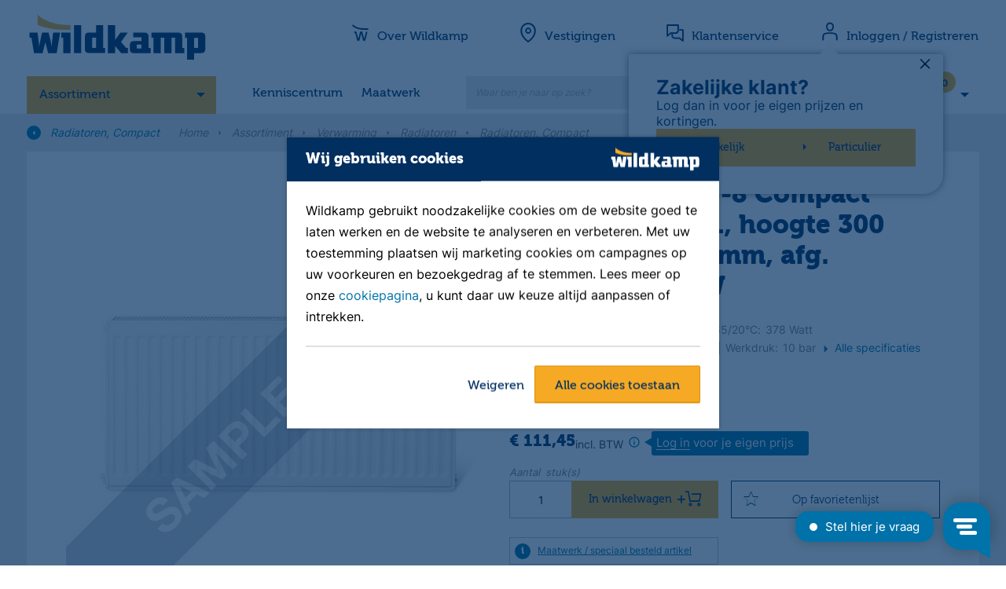

--- FILE ---
content_type: text/html;charset=utf-8
request_url: https://www.wildkamp.nl/product/thermrad-super-8-compact-radiator-type-21-hoogte-300-mm-lengte-500-mm-afg-75-65-20-378-w/460656
body_size: 23238
content:
<!DOCTYPE html>
<!--[if lt IE 7]> <html class="no-js ie ie6 lt7 lt8 lt9 lt10 lt11"> <![endif]-->
<!--[if IE 7]> <html class="no-js ie ie7 lt8 lt9 lt10 lt11 lte8 lte9 lte10 lte11"> <![endif]-->
<!--[if IE 8]> <html class="no-js ie ie8 lt9 lt10 lt11 lte8 lte9 lte10 lte11"> <![endif]-->
<!--[if IE 9]> <html class="no-js ie ie9 lt10 lt11 lte8 lte9 lte10 lte11"> <![endif]-->
<!--[if (gt IE 9)|!(IE)]><!--> <html lang="nl" class="no-js no-touch"> <!--<![endif]-->
<head>
<!-- dataLayer -->
<script>
dataLayer = [];
</script>
<!-- dataLayer -->
<!-- Google Tag Manager -->
<script>(function(w,d,s,l,i){w[l]=w[l]||[];w[l].push({'gtm.start':
new Date().getTime(),event:'gtm.js'});var f=d.getElementsByTagName(s)[0],
j=d.createElement(s),dl=l!='dataLayer'?'&l='+l:'';j.async=true;j.src=
'https://www.googletagmanager.com/gtm.js?id='+i+dl;f.parentNode.insertBefore(j,f);
})(window,document,'script','dataLayer','GTM-MP8NXM');</script>
<!-- End Google Tag Manager --><meta charset="utf-8" />
<meta name="viewport" content="width=device-width, initial-scale=1, user-scalable=no, maximum-scale=1" /><meta name="description" content="Een radiator kopen? Bekijk onze radiator, l = 500 mm, 378 W op Wildkamp.nl of in &eacute;&eacute;n van onze filialen" /><meta name="keywords" content="" /><title>Radiator | l = 500 mm, 378 W | Wildkamp.nl</title><link rel="canonical" href="https://www.wildkamp.nl/product/thermrad-super-8-compact-radiator-type-21-hoogte-300-mm-lengte-500-mm-afg-75-65-20-378-w/460656" /><link rel="apple-touch-icon" sizes="57x57" href="/INTERSHOP/static/WFS/Jarola-wildkamp_channel_b2b-Site/-/-/nl_NL/images/favicons/apple-touch-icon-57x57.png">
<link rel="apple-touch-icon" sizes="60x60" href="/INTERSHOP/static/WFS/Jarola-wildkamp_channel_b2b-Site/-/-/nl_NL/images/favicons/apple-touch-icon-60x60.png">
<link rel="apple-touch-icon" sizes="72x72" href="/INTERSHOP/static/WFS/Jarola-wildkamp_channel_b2b-Site/-/-/nl_NL/images/favicons/apple-touch-icon-72x72.png">
<link rel="apple-touch-icon" sizes="76x76" href="/INTERSHOP/static/WFS/Jarola-wildkamp_channel_b2b-Site/-/-/nl_NL/images/favicons/apple-touch-icon-76x76.png">
<link rel="apple-touch-icon" sizes="114x114" href="/INTERSHOP/static/WFS/Jarola-wildkamp_channel_b2b-Site/-/-/nl_NL/images/favicons/apple-touch-icon-114x114.png">
<link rel="apple-touch-icon" sizes="120x120" href="/INTERSHOP/static/WFS/Jarola-wildkamp_channel_b2b-Site/-/-/nl_NL/images/favicons/apple-touch-icon-120x120.png">
<link rel="apple-touch-icon" sizes="144x144" href="/INTERSHOP/static/WFS/Jarola-wildkamp_channel_b2b-Site/-/-/nl_NL/images/favicons/apple-touch-icon-144x144.png">
<link rel="apple-touch-icon" sizes="152x152" href="/INTERSHOP/static/WFS/Jarola-wildkamp_channel_b2b-Site/-/-/nl_NL/images/favicons/apple-touch-icon-152x152.png">
<link rel="apple-touch-icon" sizes="180x180" href="/INTERSHOP/static/WFS/Jarola-wildkamp_channel_b2b-Site/-/-/nl_NL/images/favicons/apple-touch-icon-180x180.png">
<link rel="icon" type="image/png" sizes="32x32" href="/INTERSHOP/static/WFS/Jarola-wildkamp_channel_b2b-Site/-/-/nl_NL/images/favicons/favicon-32x32.png">
<link rel="icon" type="image/png" sizes="194x194" href="/INTERSHOP/static/WFS/Jarola-wildkamp_channel_b2b-Site/-/-/nl_NL/images/favicons/favicon-194x194.png">
<link rel="icon" type="image/png" sizes="192x192" href="/INTERSHOP/static/WFS/Jarola-wildkamp_channel_b2b-Site/-/-/nl_NL/images/favicons/android-chrome-192x192.png">
<link rel="icon" type="image/png" sizes="16x16" href="/INTERSHOP/static/WFS/Jarola-wildkamp_channel_b2b-Site/-/-/nl_NL/images/favicons/favicon-16x16.png">
<link rel="manifest" href="/INTERSHOP/static/WFS/Jarola-wildkamp_channel_b2b-Site/-/-/nl_NL/images/favicons/site.webmanifest">
<link rel="mask-icon" href="/INTERSHOP/static/WFS/Jarola-wildkamp_channel_b2b-Site/-/-/nl_NL/images/favicons/safari-pinned-tab.svg" color="#002f60">
<link rel="shortcut icon" href="/INTERSHOP/static/WFS/Jarola-wildkamp_channel_b2b-Site/-/-/nl_NL/images/favicons/favicon.ico">
<meta name="msapplication-TileColor" content="#ffffff">
<meta name="msapplication-TileImage" content="/INTERSHOP/static/WFS/Jarola-wildkamp_channel_b2b-Site/-/-/nl_NL/images/favicons/mstile-144x144.png">
<meta name="theme-color" content="#ffffff"><script type="text/javascript">
var helpers = helpers || {};
helpers.customer = (function () {
var self = {
customerTypeB2C: 'B2C',
customerTypeB2B: 'B2B',
priceDisplayTypeNet: 'net',
priceDisplayTypeGross: 'gross',
displayPriceBeforeLogin: true,
displayInclTaxBeforeLogin: true
};
return self;
}());
</script>
<script src="https://code.jquery.com/jquery-3.6.0.min.js"></script>
<script src="/INTERSHOP/static/WFS/Jarola-wildkamp_channel_b2b-Site/-/-/nl_NL/scripts/libraries/libs.min.js?lastModified=20260123161110152"></script>
<script src="/INTERSHOP/static/WFS/Jarola-wildkamp_channel_b2b-Site/-/-/nl_NL/scripts/services_helpers/services_helpers.min.js?lastModified=20260123161110152"></script><link type="text/css" rel="stylesheet" href="/INTERSHOP/static/WFS/Jarola-wildkamp_channel_b2b-Site/-/-/nl_NL/css/sharedstyles.min.css?lastModified=" media="all"/><link type="text/css" rel="stylesheet" href="/INTERSHOP/static/WFS/Jarola-wildkamp_channel_b2b-Site/-/-/nl_NL/css/styles.min.css?lastModified=202601231610152" media="all"/><meta name="google-site-verification" content="QAhJlISoFAf-mGfSOAyQaH7jF1vA_T6vOeeshaKBs4s" />
<meta name="google-site-verification" content="E-YcOvMw0UScJWEt0KpD4X9gB2eqseFerJnPR5O3B9o" />
<style>
.backtotop {bottom:9rem;right:2rem;width:60px;height:60px;line-height:60px;font-size:2rem;}
.btn-readmore {background:none;border:none;padding:0;color:#0073aa;margin-bottom: 12px;}
.btn-readmore i.icon-arrow-down:before{margin-left:0!important;}
@media only screen and (min-width: 768px) {.rte h2 img[style*="float: left"],.rte h2 img[style*="float:left"]{margin-right: 24px;}}
.featherlight .featherlight-content {border-top-right-radius:0!important;}
.featherlight [class^="icon-"], .featherlight [class*=" icon-"] {color:#fff;top:5px;right:5px;font-size:2rem;}
.video-container .img {display:none;}
.video-container .video {opacity: 1!important;}
html {scroll-behavior: smooth;}
:target::before {content:'';display:block;height:100px;margin-top:-100px;}
@media only screen and (min-width: 768px) {
  .sidebar .head5, .list-item .head5 {font-size: 1.6rem;}
}
.header-nav-sub a[href="https://www.wildkamp.nl/assortiment/outlet/9200000"] {font-weight: bold;}
.header-nav-sub a[href="https://www.wildkamp.nl/assortiment/outlet/9200000"]:hover {color: #f6a924;}
.header-nav-sub a[href="https://www.wildkamp.nl/merken"] {font-weight: normal!important;}
.sticker-outlet {background-color: #d14000;}
.stickers {text-transform: capitalize;}
.sticker {clear: none;margin:1px;}
@media only screen and (min-width: 768px) {.header-nav-sub {line-height:1!important;}}
.lister-head img {margin-left: 0px!important;}
</style>
<!-- Start VWO Async SmartCode -->
<script type='text/javascript'>
window._vwo_code = window._vwo_code || (function(){
var account_id=432775,
settings_tolerance=2000,
library_tolerance=2500,
use_existing_jquery=false,
is_spa=1,
hide_element='body',
/* DO NOT EDIT BELOW THIS LINE */
f=false,d=document,code={use_existing_jquery:function(){return use_existing_jquery;},library_tolerance:function(){return library_tolerance;},finish:function(){if(!f){f=true;var a=d.getElementById('_vis_opt_path_hides');if(a)a.parentNode.removeChild(a);}},finished:function(){return f;},load:function(a){var b=d.createElement('script');b.src=a;b.type='text/javascript';b.innerText;b.onerror=function(){_vwo_code.finish();};d.getElementsByTagName('head')[0].appendChild(b);},init:function(){
window.settings_timer=setTimeout('_vwo_code.finish()',settings_tolerance);var a=d.createElement('style'),b=hide_element?hide_element+'{opacity:0 !important;filter:alpha(opacity=0) !important;background:none !important;}':'',h=d.getElementsByTagName('head')[0];a.setAttribute('id','_vis_opt_path_hides');a.setAttribute('type','text/css');if(a.styleSheet)a.styleSheet.cssText=b;else a.appendChild(d.createTextNode(b));h.appendChild(a);this.load('https://dev.visualwebsiteoptimizer.com/j.php?a='+account_id+'&u='+encodeURIComponent(d.URL)+'&f='+(+is_spa)+'&r='+Math.random());return settings_timer; }};window._vwo_settings_timer = code.init(); return code; }());
</script>
<!-- End VWO Async SmartCode --></head>
<body data-module="modules-site" data-app="wildkamp-b2b-webshop" class=""><!-- Cachekey Product 460656 23012026161110 --><script type="text/javascript">
var dataLayer = window.dataLayer || [];
services.enhancedecommerce.dataLayer = dataLayer; 
</script>
<noscript><iframe src="https://www.googletagmanager.com/ns.html?id=GTM-MP8NXM"
height="0" width="0" style="display:none;visibility:hidden"></iframe></noscript><!--dataLayer -->
<script>
services.enhancedecommerce.push({'pagetype' : 'product-detail'}); 
</script>
<!--end dataLayer-->




<noscript>
<div class="notification alert nojs">
<p class="head head3">Javascipt activeren</p>
Wilt u toegang tot het beste wat deze website te bieden heeft? Dan moet JavaScript ingeschakeld zijn in uw browser. U kunt gemakkelijk instructies vinden voor uw browser door op het internet te zoeken of de Help-sectie van uw browser te bekijken.
</div>
</noscript><div id="wrapper" class="wrapper">
<!--  --><!-- Cachekey Header 23012026161110 --><script type="application/ld+json">
{
"@context": "https://schema.org",
"@type": "Organization",
"@id": "https://www.wildkamp.nl/#org",
"name": "Wildkamp",
"description": "Wildkamp is een technische groothandel, dienstverlener en specialist op het gebied van water, lucht en elektra. Wij helpen de agrarische sector, hoveniers, installateurs, de recreatiesector, bouw en industrie oplossingen te vinden voor hun technische uitdagingen. We hebben een breed assortiment, maar onze mensen maken het verschil. Dat zijn onze kenners die verstand hebben van de verschillende sectoren en weten waar ze over praten.",
"url": "https://www.wildkamp.nl/",
"logo": "https://www.wildkamp.nl//INTERSHOP/static/WFS/Jarola-wildkamp_channel_b2b-Site/-/-/nl_NLimages/logo.png",
"sameAs": ["http://www.facebook.com/wildkamp", "http://www.youtube.com/wildkamptv", "https://www.linkedin.com/company/wildkamp-b.v./", "https://www.instagram.com/wildkamp_bv/"],
"foundingDate": "1972",
"contactPoint": {
"@type": "ContactPoint",
"telephone": "+31-523-687510",
"contactType": "Customer Service"
},
"email": "verkoop@wildkamp.nl",
"address": {
"@type": "PostalAddress",
"streetAddress": "Zwolseweg 3",
"addressLocality": "Den Ham",
"postalCode": "7683RC",
"addressCountry": "NL"
},
"knowsAbout": [
{
"@type": "Thing",
"name": "Agro",
"url": "https://www.wildkamp.nl/assortiment/agro/1110000"
},
{
"@type": "Thing",
"name": "Beregening",
"url": "https://www.wildkamp.nl/assortiment/beregening/5000000"
},
{
"@type": "Thing",
"name": "Bevestiging & onderhoud",
"url": "https://www.wildkamp.nl/assortiment/bevestiging-onderhoud/15000000"
},
{
"@type": "Thing",
"name": "Bouw & dakbedekking",
"url": "https://www.wildkamp.nl/assortiment/bouw-dakbedekking/10000000"
},
{
"@type": "Thing",
"name": "Drukleidingen & fittingen",
"url": "https://www.wildkamp.nl/assortiment/drukleidingen-fittingen/17001000"
},
{
"@type": "Thing",
"name": "Elektra & verlichting",
"url": "https://www.wildkamp.nl/assortiment/elektra-verlichting/7000000"
},
{
"@type": "Thing",
"name": "Gereedschappen",
"url": "https://www.wildkamp.nl/assortiment/gereedschappen/18000000"
},
{
"@type": "Thing",
"name": "Hemelwaterafvoer",
"url": "https://www.wildkamp.nl/assortiment/hemelwaterafvoer/21000000"
},
{
"@type": "Thing",
"name": "Lucht & ventilatie",
"url": "https://www.wildkamp.nl/assortiment/lucht-ventilatie/20000000"
},
{
"@type": "Thing",
"name": "Persoonlijke bescherming",
"url": "https://www.wildkamp.nl/assortiment/persoonlijke-bescherming/12000000"
},
{
"@type": "Thing",
"name": "Pompen",
"url": "https://www.wildkamp.nl/assortiment/pompen/6000000"
},
{
"@type": "Thing",
"name": "Riolering",
"url": "https://www.wildkamp.nl/assortiment/riolering/16000000"
},
{
"@type": "Thing",
"name": "Sanitair",
"url": "https://www.wildkamp.nl/assortiment/sanitair/8000000"
},
{
"@type": "Thing",
"name": "Slangen & koppelingen",
"url": "https://www.wildkamp.nl/assortiment/slangen-koppelingen/4100000"
},
{
"@type": "Thing",
"name": "Tuin & vijvers",
"url": "https://www.wildkamp.nl/assortiment/tuin-vijvers/11000000"
},
{
"@type": "Thing",
"name": "Verwarming",
"url": "https://www.wildkamp.nl/assortiment/verwarming/9000000"
}
]
}
</script>
<!-- header -->
<header class="header" data-module="modules-header" >
<div class="header-sub-wrap">
<div class="blur"></div>
<a href="" class=""></a>
<div class="container cf">
<div class="header-logo">
<a href="https://www.wildkamp.nl/">
<img data-resize="true" src="/INTERSHOP/static/WFS/Jarola-wildkamp_channel_b2b-Site/-/-/nl_NL/images/logo.svg" alt="Logo" />
</a>
</div>
<div class="header-logo-thumb">
<a href="https://www.wildkamp.nl/">
<img data-resize="true" src="/INTERSHOP/static/WFS/Jarola-wildkamp_channel_b2b-Site/-/-/nl_NL/images/logo-thumb.png" alt="Logo" />
</a>
</div>
<div class="header-nav-container">
<div class="hide-b3 header-nav-actions cf"><a data-nav-close class="nav-close" href="?" rel="nofollow">Sluit <i class="icon-cross"></i></a>
</div>
<div class="g m-0">
<div class="b0_12 header-nav-container-inner p-0">
<nav id="main-nav" class="main-nav">
<ul><li data-headernav class="header-nav-item header-nav-item-main ">
<a href="#" title="Assortiment">Assortiment</a><ul class="header-nav-sub" data-headersubnav> 
<li data-headersubnav-item>
<a href="https://www.wildkamp.nl/assortiment/agro/1110000">Agro</a><div class="nav-flyout">
<div class="nav-flyout-header">
<a data-headersubnav-item-close href="?" class="hide show-b3 hide-b4 nav-flyout-close">
<img alt="Sluit submenu" src="/INTERSHOP/static/WFS/Jarola-wildkamp_channel_b2b-Site/-/-/nl_NL/images/arrow-circle-left.png"/>
</a>
<h2 class="head head1">Agro</h2>
<a data-link="https://www.wildkamp.nl/assortiment/agro/1110000" href="https://www.wildkamp.nl/assortiment/agro/1110000">Alle Agro</a>
</div>
<ul class="column-2"><li><a data-link="https://www.wildkamp.nl/assortiment/agro/voer-drinkbakken/11010484" href="https://www.wildkamp.nl/assortiment/agro/voer-drinkbakken/11010484">Voer &amp; drinkbakken</a></li><li><a data-link="https://www.wildkamp.nl/assortiment/agro/breektanks/11001113" href="https://www.wildkamp.nl/assortiment/agro/breektanks/11001113">Breektanks</a></li><li><a data-link="https://www.wildkamp.nl/assortiment/agro/agro-led-verlichting/11020016" href="https://www.wildkamp.nl/assortiment/agro/agro-led-verlichting/11020016">Agro LED verlichting</a></li><li><a data-link="https://www.wildkamp.nl/assortiment/agro/staltoebehoren/11010483" href="https://www.wildkamp.nl/assortiment/agro/staltoebehoren/11010483">Staltoebehoren</a></li><li><a data-link="https://www.wildkamp.nl/assortiment/agro/ibc-tanks/11020000" href="https://www.wildkamp.nl/assortiment/agro/ibc-tanks/11020000">IBC tanks</a></li><li><a data-link="https://www.wildkamp.nl/assortiment/agro/mestverwerking/11020014" href="https://www.wildkamp.nl/assortiment/agro/mestverwerking/11020014">Mestverwerking</a></li></ul>
</div></li> 
<li data-headersubnav-item>
<a href="https://www.wildkamp.nl/assortiment/beregening/5000000">Beregening</a><div class="nav-flyout">
<div class="nav-flyout-header">
<a data-headersubnav-item-close href="?" class="hide show-b3 hide-b4 nav-flyout-close">
<img alt="Sluit submenu" src="/INTERSHOP/static/WFS/Jarola-wildkamp_channel_b2b-Site/-/-/nl_NL/images/arrow-circle-left.png"/>
</a>
<h2 class="head head1">Beregening</h2>
<a data-link="https://www.wildkamp.nl/assortiment/beregening/5000000" href="https://www.wildkamp.nl/assortiment/beregening/5000000">Alle Beregening</a>
</div>
<ul class="column-2"><li><a data-link="https://www.wildkamp.nl/assortiment/beregening/sproeiers/5001200" href="https://www.wildkamp.nl/assortiment/beregening/sproeiers/5001200">Sproeiers</a></li><li><a data-link="https://www.wildkamp.nl/assortiment/beregening/druppelbevloeiing/5001220" href="https://www.wildkamp.nl/assortiment/beregening/druppelbevloeiing/5001220">Druppelbevloeiing</a></li><li><a data-link="https://www.wildkamp.nl/assortiment/beregening/beregeningsbesturing-magneetkleppen/5001210" href="https://www.wildkamp.nl/assortiment/beregening/beregeningsbesturing-magneetkleppen/5001210">Beregeningsbesturing &amp; magneetkleppen</a></li><li><a data-link="https://www.wildkamp.nl/assortiment/beregening/leidingsystemen-voor-beregening/5010151" href="https://www.wildkamp.nl/assortiment/beregening/leidingsystemen-voor-beregening/5010151">Leidingsystemen voor beregening</a></li><li><a data-link="https://www.wildkamp.nl/assortiment/beregening/pompen-voor-beregening/5010152" href="https://www.wildkamp.nl/assortiment/beregening/pompen-voor-beregening/5010152">Pompen voor beregening</a></li><li><a data-link="https://www.wildkamp.nl/assortiment/beregening/bronfilters-accessoires/2010001" href="https://www.wildkamp.nl/assortiment/beregening/bronfilters-accessoires/2010001">Bronfilters &amp; accessoires</a></li><li><a data-link="https://www.wildkamp.nl/assortiment/beregening/beregeningsaccessoires/5001030" href="https://www.wildkamp.nl/assortiment/beregening/beregeningsaccessoires/5001030">Beregeningsaccessoires</a></li><li><a data-link="https://www.wildkamp.nl/assortiment/beregening/slangen-koppelingen-voor-beregening/5010153" href="https://www.wildkamp.nl/assortiment/beregening/slangen-koppelingen-voor-beregening/5010153">Slangen &amp; koppelingen voor beregening</a></li><li><a data-link="https://www.wildkamp.nl/assortiment/beregening/beregeningshaspels/5010161" href="https://www.wildkamp.nl/assortiment/beregening/beregeningshaspels/5010161">Beregeningshaspels</a></li></ul>
</div></li> 
<li data-headersubnav-item>
<a href="https://www.wildkamp.nl/assortiment/bevestiging-onderhoud/15000000">Bevestiging &amp; onderhoud</a><div class="nav-flyout">
<div class="nav-flyout-header">
<a data-headersubnav-item-close href="?" class="hide show-b3 hide-b4 nav-flyout-close">
<img alt="Sluit submenu" src="/INTERSHOP/static/WFS/Jarola-wildkamp_channel_b2b-Site/-/-/nl_NL/images/arrow-circle-left.png"/>
</a>
<h2 class="head head1">Bevestiging &amp; onderhoud</h2>
<a data-link="https://www.wildkamp.nl/assortiment/bevestiging-onderhoud/15000000" href="https://www.wildkamp.nl/assortiment/bevestiging-onderhoud/15000000">Alle Bevestiging &amp; onderhoud</a>
</div>
<ul class="column-2"><li><a data-link="https://www.wildkamp.nl/assortiment/bevestiging-onderhoud/bevestigingsmaterialen/3010071" href="https://www.wildkamp.nl/assortiment/bevestiging-onderhoud/bevestigingsmaterialen/3010071">Bevestigingsmaterialen</a></li><li><a data-link="https://www.wildkamp.nl/assortiment/bevestiging-onderhoud/beugels-zadels-clips/3010142" href="https://www.wildkamp.nl/assortiment/bevestiging-onderhoud/beugels-zadels-clips/3010142">Beugels, zadels &amp; clips</a></li><li><a data-link="https://www.wildkamp.nl/assortiment/bevestiging-onderhoud/tapes-waarschuwingslint/3013000" href="https://www.wildkamp.nl/assortiment/bevestiging-onderhoud/tapes-waarschuwingslint/3013000">Tapes &amp; waarschuwingslint</a></li><li><a data-link="https://www.wildkamp.nl/assortiment/bevestiging-onderhoud/lijmen/3011000" href="https://www.wildkamp.nl/assortiment/bevestiging-onderhoud/lijmen/3011000">Lijmen</a></li><li><a data-link="https://www.wildkamp.nl/assortiment/bevestiging-onderhoud/reinigers-poetspapier/3010134" href="https://www.wildkamp.nl/assortiment/bevestiging-onderhoud/reinigers-poetspapier/3010134">Reinigers &amp; poetspapier</a></li><li><a data-link="https://www.wildkamp.nl/assortiment/bevestiging-onderhoud/afdichten-kitten/3010133" href="https://www.wildkamp.nl/assortiment/bevestiging-onderhoud/afdichten-kitten/3010133">Afdichten &amp; kitten</a></li><li><a data-link="https://www.wildkamp.nl/assortiment/bevestiging-onderhoud/onderhouds-smeermiddelen/3001050" href="https://www.wildkamp.nl/assortiment/bevestiging-onderhoud/onderhouds-smeermiddelen/3001050">Onderhouds- &amp; smeermiddelen</a></li><li><a data-link="https://www.wildkamp.nl/assortiment/bevestiging-onderhoud/markeringen/3014500" href="https://www.wildkamp.nl/assortiment/bevestiging-onderhoud/markeringen/3014500">Markeringen</a></li><li><a data-link="https://www.wildkamp.nl/assortiment/bevestiging-onderhoud/glijmiddelen/3010130" href="https://www.wildkamp.nl/assortiment/bevestiging-onderhoud/glijmiddelen/3010130">Glijmiddelen</a></li><li><a data-link="https://www.wildkamp.nl/assortiment/bevestiging-onderhoud/scharnieren/3010137" href="https://www.wildkamp.nl/assortiment/bevestiging-onderhoud/scharnieren/3010137">Scharnieren</a></li><li><a data-link="https://www.wildkamp.nl/assortiment/bevestiging-onderhoud/sloten-grendels/3010138" href="https://www.wildkamp.nl/assortiment/bevestiging-onderhoud/sloten-grendels/3010138">Sloten &amp; grendels</a></li><li><a data-link="https://www.wildkamp.nl/assortiment/bevestiging-onderhoud/deur-toebehoren/3010139" href="https://www.wildkamp.nl/assortiment/bevestiging-onderhoud/deur-toebehoren/3010139">Deur toebehoren</a></li><li><a data-link="https://www.wildkamp.nl/assortiment/bevestiging-onderhoud/balk-ankerwerk/3010140" href="https://www.wildkamp.nl/assortiment/bevestiging-onderhoud/balk-ankerwerk/3010140">Balk &amp; ankerwerk</a></li><li><a data-link="https://www.wildkamp.nl/assortiment/bevestiging-onderhoud/touw-ketting-toebehoren/3010141" href="https://www.wildkamp.nl/assortiment/bevestiging-onderhoud/touw-ketting-toebehoren/3010141">Touw, ketting &amp; toebehoren</a></li><li><a data-link="https://www.wildkamp.nl/assortiment/bevestiging-onderhoud/brandbestrijding/3010143" href="https://www.wildkamp.nl/assortiment/bevestiging-onderhoud/brandbestrijding/3010143">Brandbestrijding</a></li></ul>
</div></li> 
<li data-headersubnav-item>
<a href="https://www.wildkamp.nl/assortiment/bouw-dakbedekking/10000000">Bouw &amp; dakbedekking</a><div class="nav-flyout">
<div class="nav-flyout-header">
<a data-headersubnav-item-close href="?" class="hide show-b3 hide-b4 nav-flyout-close">
<img alt="Sluit submenu" src="/INTERSHOP/static/WFS/Jarola-wildkamp_channel_b2b-Site/-/-/nl_NL/images/arrow-circle-left.png"/>
</a>
<h2 class="head head1">Bouw &amp; dakbedekking</h2>
<a data-link="https://www.wildkamp.nl/assortiment/bouw-dakbedekking/10000000" href="https://www.wildkamp.nl/assortiment/bouw-dakbedekking/10000000">Alle Bouw &amp; dakbedekking</a>
</div>
<ul class="column-2"><li><a data-link="https://www.wildkamp.nl/assortiment/bouw-dakbedekking/meterkastvloerplaten-invoerbochten/1010071" href="https://www.wildkamp.nl/assortiment/bouw-dakbedekking/meterkastvloerplaten-invoerbochten/1010071">Meterkastvloerplaten &amp; invoerbochten</a></li><li><a data-link="https://www.wildkamp.nl/assortiment/bouw-dakbedekking/snijlood-ubiflex-loodvervanger/10001098" href="https://www.wildkamp.nl/assortiment/bouw-dakbedekking/snijlood-ubiflex-loodvervanger/10001098">Snijlood &amp; Ubiflex loodvervanger</a></li><li><a data-link="https://www.wildkamp.nl/assortiment/bouw-dakbedekking/folie/10001010" href="https://www.wildkamp.nl/assortiment/bouw-dakbedekking/folie/10001010">Folie</a></li><li><a data-link="https://www.wildkamp.nl/assortiment/bouw-dakbedekking/dakbedekking-toebehoren/10001009" href="https://www.wildkamp.nl/assortiment/bouw-dakbedekking/dakbedekking-toebehoren/10001009">Dakbedekking &amp; toebehoren</a></li><li><a data-link="https://www.wildkamp.nl/assortiment/bouw-dakbedekking/daktoebehoren-schuine-daken/10000001" href="https://www.wildkamp.nl/assortiment/bouw-dakbedekking/daktoebehoren-schuine-daken/10000001">Daktoebehoren schuine daken</a></li><li><a data-link="https://www.wildkamp.nl/assortiment/bouw-dakbedekking/isolatie-dorpels-vloerluiken/10020002" href="https://www.wildkamp.nl/assortiment/bouw-dakbedekking/isolatie-dorpels-vloerluiken/10020002">Isolatie, dorpels &amp; vloerluiken</a></li><li><a data-link="https://www.wildkamp.nl/assortiment/bouw-dakbedekking/strokengordijnen/10001018" href="https://www.wildkamp.nl/assortiment/bouw-dakbedekking/strokengordijnen/10001018">Strokengordijnen</a></li><li><a data-link="https://www.wildkamp.nl/assortiment/bouw-dakbedekking/rij-en-stempelplaten/10020000" href="https://www.wildkamp.nl/assortiment/bouw-dakbedekking/rij-en-stempelplaten/10020000">Rij- en stempelplaten</a></li><li><a data-link="https://www.wildkamp.nl/assortiment/bouw-dakbedekking/dekkleden/10001110" href="https://www.wildkamp.nl/assortiment/bouw-dakbedekking/dekkleden/10001110">Dekkleden</a></li><li><a data-link="https://www.wildkamp.nl/assortiment/bouw-dakbedekking/vuilniszakken-big-bags/11010577" href="https://www.wildkamp.nl/assortiment/bouw-dakbedekking/vuilniszakken-big-bags/11010577">Vuilniszakken &amp; Big Bags</a></li><li><a data-link="https://www.wildkamp.nl/assortiment/bouw-dakbedekking/stuclopers/10020001" href="https://www.wildkamp.nl/assortiment/bouw-dakbedekking/stuclopers/10020001">Stuclopers</a></li><li><a data-link="https://www.wildkamp.nl/assortiment/bouw-dakbedekking/steigerbuizen-en-buiskoppelingen/10020003" href="https://www.wildkamp.nl/assortiment/bouw-dakbedekking/steigerbuizen-en-buiskoppelingen/10020003">Steigerbuizen en buiskoppelingen</a></li></ul>
</div></li> 
<li data-headersubnav-item>
<a href="https://www.wildkamp.nl/assortiment/drukleidingen-fittingen/17001000">Drukleidingen &amp; fittingen</a><div class="nav-flyout">
<div class="nav-flyout-header">
<a data-headersubnav-item-close href="?" class="hide show-b3 hide-b4 nav-flyout-close">
<img alt="Sluit submenu" src="/INTERSHOP/static/WFS/Jarola-wildkamp_channel_b2b-Site/-/-/nl_NL/images/arrow-circle-left.png"/>
</a>
<h2 class="head head1">Drukleidingen &amp; fittingen</h2>
<a data-link="https://www.wildkamp.nl/assortiment/drukleidingen-fittingen/17001000" href="https://www.wildkamp.nl/assortiment/drukleidingen-fittingen/17001000">Alle Drukleidingen &amp; fittingen</a>
</div>
<ul class="column-2"><li><a data-link="https://www.wildkamp.nl/assortiment/drukleidingen-fittingen/waterleidingsystemen/17001001" href="https://www.wildkamp.nl/assortiment/drukleidingen-fittingen/waterleidingsystemen/17001001">Waterleidingsystemen</a></li><li><a data-link="https://www.wildkamp.nl/assortiment/drukleidingen-fittingen/gasleidingsystemen/17001002" href="https://www.wildkamp.nl/assortiment/drukleidingen-fittingen/gasleidingsystemen/17001002">Gasleidingsystemen</a></li><li><a data-link="https://www.wildkamp.nl/assortiment/drukleidingen-fittingen/perslucht-leidingsystemen/17001003" href="https://www.wildkamp.nl/assortiment/drukleidingen-fittingen/perslucht-leidingsystemen/17001003">Perslucht leidingsystemen</a></li><li><a data-link="https://www.wildkamp.nl/assortiment/drukleidingen-fittingen/cv-leidingsystemen/17001004" href="https://www.wildkamp.nl/assortiment/drukleidingen-fittingen/cv-leidingsystemen/17001004">Cv leidingsystemen</a></li><li><a data-link="https://www.wildkamp.nl/assortiment/drukleidingen-fittingen/koelleidingsystemen/2020017" href="https://www.wildkamp.nl/assortiment/drukleidingen-fittingen/koelleidingsystemen/2020017">Koelleidingsystemen</a></li></ul>
</div></li> 
<li data-headersubnav-item>
<a href="https://www.wildkamp.nl/assortiment/elektra-verlichting/7000000">Elektra &amp; verlichting</a><div class="nav-flyout">
<div class="nav-flyout-header">
<a data-headersubnav-item-close href="?" class="hide show-b3 hide-b4 nav-flyout-close">
<img alt="Sluit submenu" src="/INTERSHOP/static/WFS/Jarola-wildkamp_channel_b2b-Site/-/-/nl_NL/images/arrow-circle-left.png"/>
</a>
<h2 class="head head1">Elektra &amp; verlichting</h2>
<a data-link="https://www.wildkamp.nl/assortiment/elektra-verlichting/7000000" href="https://www.wildkamp.nl/assortiment/elektra-verlichting/7000000">Alle Elektra &amp; verlichting</a>
</div>
<ul class="column-2"><li><a data-link="https://www.wildkamp.nl/assortiment/elektra-verlichting/conventionele-verlichting/7020200" href="https://www.wildkamp.nl/assortiment/elektra-verlichting/conventionele-verlichting/7020200">Conventionele verlichting</a></li><li><a data-link="https://www.wildkamp.nl/assortiment/elektra-verlichting/elektramaterialen/7000010" href="https://www.wildkamp.nl/assortiment/elektra-verlichting/elektramaterialen/7000010">Elektramaterialen</a></li><li><a data-link="https://www.wildkamp.nl/assortiment/elektra-verlichting/led-verlichting/7010398" href="https://www.wildkamp.nl/assortiment/elektra-verlichting/led-verlichting/7010398">LED verlichting</a></li><li><a data-link="https://www.wildkamp.nl/assortiment/elektra-verlichting/smart-home/70103905" href="https://www.wildkamp.nl/assortiment/elektra-verlichting/smart-home/70103905">Smart Home</a></li></ul>
</div></li> 
<li data-headersubnav-item>
<a href="https://www.wildkamp.nl/assortiment/gereedschappen/18000000">Gereedschappen</a><div class="nav-flyout">
<div class="nav-flyout-header">
<a data-headersubnav-item-close href="?" class="hide show-b3 hide-b4 nav-flyout-close">
<img alt="Sluit submenu" src="/INTERSHOP/static/WFS/Jarola-wildkamp_channel_b2b-Site/-/-/nl_NL/images/arrow-circle-left.png"/>
</a>
<h2 class="head head1">Gereedschappen</h2>
<a data-link="https://www.wildkamp.nl/assortiment/gereedschappen/18000000" href="https://www.wildkamp.nl/assortiment/gereedschappen/18000000">Alle Gereedschappen</a>
</div>
<ul class="column-2"><li><a data-link="https://www.wildkamp.nl/assortiment/gereedschappen/handgereedschap/11010580" href="https://www.wildkamp.nl/assortiment/gereedschappen/handgereedschap/11010580">Handgereedschap</a></li><li><a data-link="https://www.wildkamp.nl/assortiment/gereedschappen/elektrisch-gereedschap-toebehoren/11010585" href="https://www.wildkamp.nl/assortiment/gereedschappen/elektrisch-gereedschap-toebehoren/11010585">Elektrisch gereedschap &amp; toebehoren</a></li><li><a data-link="https://www.wildkamp.nl/assortiment/gereedschappen/persgereedschap/13020007" href="https://www.wildkamp.nl/assortiment/gereedschappen/persgereedschap/13020007">Persgereedschap</a></li><li><a data-link="https://www.wildkamp.nl/assortiment/gereedschappen/tuingereedschap/11010590" href="https://www.wildkamp.nl/assortiment/gereedschappen/tuingereedschap/11010590">Tuingereedschap</a></li><li><a data-link="https://www.wildkamp.nl/assortiment/gereedschappen/kruiwagens-steekwagens/1100004" href="https://www.wildkamp.nl/assortiment/gereedschappen/kruiwagens-steekwagens/1100004">Kruiwagens &amp; steekwagens</a></li><li><a data-link="https://www.wildkamp.nl/assortiment/gereedschappen/compressoren-toebehoren/13020004" href="https://www.wildkamp.nl/assortiment/gereedschappen/compressoren-toebehoren/13020004">Compressoren &amp; toebehoren</a></li><li><a data-link="https://www.wildkamp.nl/assortiment/gereedschappen/afrolsystemen/7010410" href="https://www.wildkamp.nl/assortiment/gereedschappen/afrolsystemen/7010410">Afrolsystemen</a></li><li><a data-link="https://www.wildkamp.nl/assortiment/gereedschappen/zwenk-bokwielen/7010411" href="https://www.wildkamp.nl/assortiment/gereedschappen/zwenk-bokwielen/7010411">Zwenk- &amp; bokwielen</a></li><li><a data-link="https://www.wildkamp.nl/assortiment/gereedschappen/schoonmaakgereedschap/18000206" href="https://www.wildkamp.nl/assortiment/gereedschappen/schoonmaakgereedschap/18000206">Schoonmaakgereedschap</a></li><li><a data-link="https://www.wildkamp.nl/assortiment/gereedschappen/emmers-kuipen/11010620" href="https://www.wildkamp.nl/assortiment/gereedschappen/emmers-kuipen/11010620">Emmers &amp; kuipen</a></li></ul>
</div></li> 
<li data-headersubnav-item>
<a href="https://www.wildkamp.nl/assortiment/hemelwaterafvoer/21000000">Hemelwaterafvoer</a><div class="nav-flyout">
<div class="nav-flyout-header">
<a data-headersubnav-item-close href="?" class="hide show-b3 hide-b4 nav-flyout-close">
<img alt="Sluit submenu" src="/INTERSHOP/static/WFS/Jarola-wildkamp_channel_b2b-Site/-/-/nl_NL/images/arrow-circle-left.png"/>
</a>
<h2 class="head head1">Hemelwaterafvoer</h2>
<a data-link="https://www.wildkamp.nl/assortiment/hemelwaterafvoer/21000000" href="https://www.wildkamp.nl/assortiment/hemelwaterafvoer/21000000">Alle Hemelwaterafvoer</a>
</div>
<ul class="column-2"><li><a data-link="https://www.wildkamp.nl/assortiment/hemelwaterafvoer/dakgoten/1010353" href="https://www.wildkamp.nl/assortiment/hemelwaterafvoer/dakgoten/1010353">Dakgoten</a></li><li><a data-link="https://www.wildkamp.nl/assortiment/hemelwaterafvoer/hwa-buizen-hulpstukken/1010154" href="https://www.wildkamp.nl/assortiment/hemelwaterafvoer/hwa-buizen-hulpstukken/1010154">Hwa buizen &amp; hulpstukken</a></li><li><a data-link="https://www.wildkamp.nl/assortiment/hemelwaterafvoer/kiezelbakken-stadsuitlopen-bladvangers/9020021" href="https://www.wildkamp.nl/assortiment/hemelwaterafvoer/kiezelbakken-stadsuitlopen-bladvangers/9020021">Kiezelbakken, stadsuitlopen &amp; bladvangers</a></li><li><a data-link="https://www.wildkamp.nl/assortiment/hemelwaterafvoer/lijnafwatering-lijngoten/1010130" href="https://www.wildkamp.nl/assortiment/hemelwaterafvoer/lijnafwatering-lijngoten/1010130">Lijnafwatering &#47; lijngoten</a></li><li><a data-link="https://www.wildkamp.nl/assortiment/hemelwaterafvoer/regentonnen-toebehoren/1010260" href="https://www.wildkamp.nl/assortiment/hemelwaterafvoer/regentonnen-toebehoren/1010260">Regentonnen &amp; toebehoren</a></li><li><a data-link="https://www.wildkamp.nl/assortiment/hemelwaterafvoer/regenwateropvang-hergebruik/1010190" href="https://www.wildkamp.nl/assortiment/hemelwaterafvoer/regenwateropvang-hergebruik/1010190">Regenwateropvang &amp; hergebruik</a></li><li><a data-link="https://www.wildkamp.nl/assortiment/hemelwaterafvoer/drainage/1010210" href="https://www.wildkamp.nl/assortiment/hemelwaterafvoer/drainage/1010210">Drainage</a></li><li><a data-link="https://www.wildkamp.nl/assortiment/hemelwaterafvoer/regenwaterinfiltratie/1010200" href="https://www.wildkamp.nl/assortiment/hemelwaterafvoer/regenwaterinfiltratie/1010200">Regenwaterinfiltratie</a></li><li><a data-link="https://www.wildkamp.nl/assortiment/hemelwaterafvoer/hdpe-duikerbuizen/1001009" href="https://www.wildkamp.nl/assortiment/hemelwaterafvoer/hdpe-duikerbuizen/1001009">Hdpe duikerbuizen</a></li></ul>
</div></li> 
<li data-headersubnav-item>
<a href="https://www.wildkamp.nl/assortiment/lucht-ventilatie/20000000">Lucht &amp; ventilatie</a><div class="nav-flyout">
<div class="nav-flyout-header">
<a data-headersubnav-item-close href="?" class="hide show-b3 hide-b4 nav-flyout-close">
<img alt="Sluit submenu" src="/INTERSHOP/static/WFS/Jarola-wildkamp_channel_b2b-Site/-/-/nl_NL/images/arrow-circle-left.png"/>
</a>
<h2 class="head head1">Lucht &amp; ventilatie</h2>
<a data-link="https://www.wildkamp.nl/assortiment/lucht-ventilatie/20000000" href="https://www.wildkamp.nl/assortiment/lucht-ventilatie/20000000">Alle Lucht &amp; ventilatie</a>
</div>
<ul class="column-2"><li><a data-link="https://www.wildkamp.nl/assortiment/lucht-ventilatie/keukenventilatie-standaard/10010110" href="https://www.wildkamp.nl/assortiment/lucht-ventilatie/keukenventilatie-standaard/10010110">Keukenventilatie Standaard</a></li><li><a data-link="https://www.wildkamp.nl/assortiment/lucht-ventilatie/keukenventilatie-eco/14020002" href="https://www.wildkamp.nl/assortiment/lucht-ventilatie/keukenventilatie-eco/14020002">Keukenventilatie Eco+</a></li><li><a data-link="https://www.wildkamp.nl/assortiment/lucht-ventilatie/vloer-gevelventilatie/10010073" href="https://www.wildkamp.nl/assortiment/lucht-ventilatie/vloer-gevelventilatie/10010073">Vloer- &amp; gevelventilatie</a></li><li><a data-link="https://www.wildkamp.nl/assortiment/lucht-ventilatie/spiraliet-systemen/10010140" href="https://www.wildkamp.nl/assortiment/lucht-ventilatie/spiraliet-systemen/10010140">Spiraliet systemen</a></li><li><a data-link="https://www.wildkamp.nl/assortiment/lucht-ventilatie/ubbink-air-excellent-luchtverdeelsystemen/10001035" href="https://www.wildkamp.nl/assortiment/lucht-ventilatie/ubbink-air-excellent-luchtverdeelsystemen/10001035">Ubbink Air Excellent luchtverdeelsystemen</a></li><li><a data-link="https://www.wildkamp.nl/assortiment/lucht-ventilatie/aerfoam-geisoleerd-leidingsysteem/14020000" href="https://www.wildkamp.nl/assortiment/lucht-ventilatie/aerfoam-geisoleerd-leidingsysteem/14020000">Aerfoam ge&iuml;soleerd leidingsysteem</a></li><li><a data-link="https://www.wildkamp.nl/assortiment/lucht-ventilatie/afzuigunits-woonhuisventilatoren/7001110" href="https://www.wildkamp.nl/assortiment/lucht-ventilatie/afzuigunits-woonhuisventilatoren/7001110">Afzuigunits&#47; woonhuisventilatoren</a></li><li><a data-link="https://www.wildkamp.nl/assortiment/lucht-ventilatie/ventilatoren/7001100" href="https://www.wildkamp.nl/assortiment/lucht-ventilatie/ventilatoren/7001100">Ventilatoren</a></li><li><a data-link="https://www.wildkamp.nl/assortiment/lucht-ventilatie/dakdoorvoeren/10001034" href="https://www.wildkamp.nl/assortiment/lucht-ventilatie/dakdoorvoeren/10001034">Dakdoorvoeren</a></li><li><a data-link="https://www.wildkamp.nl/assortiment/lucht-ventilatie/ventilatieroosters-kleppen/10001033" href="https://www.wildkamp.nl/assortiment/lucht-ventilatie/ventilatieroosters-kleppen/10001033">Ventilatieroosters &amp; -kleppen</a></li><li><a data-link="https://www.wildkamp.nl/assortiment/lucht-ventilatie/flexibele-lucht-afvoerslangen/14020009" href="https://www.wildkamp.nl/assortiment/lucht-ventilatie/flexibele-lucht-afvoerslangen/14020009">Flexibele lucht afvoerslangen</a></li><li><a data-link="https://www.wildkamp.nl/assortiment/lucht-ventilatie/airco-s/14020006" href="https://www.wildkamp.nl/assortiment/lucht-ventilatie/airco-s/14020006">Airco&#39;s</a></li><li><a data-link="https://www.wildkamp.nl/assortiment/lucht-ventilatie/canalit-leidinggoten-en-toebehoren/14020004" href="https://www.wildkamp.nl/assortiment/lucht-ventilatie/canalit-leidinggoten-en-toebehoren/14020004">Canalit leidinggoten en toebehoren</a></li><li><a data-link="https://www.wildkamp.nl/assortiment/lucht-ventilatie/duco-wtw-ventilatiesystemen/14020010" href="https://www.wildkamp.nl/assortiment/lucht-ventilatie/duco-wtw-ventilatiesystemen/14020010">Duco wtw- &amp; ventilatiesystemen</a></li></ul>
</div></li> 
<li data-headersubnav-item>
<a href="https://www.wildkamp.nl/assortiment/persoonlijke-bescherming/12000000">Persoonlijke bescherming</a><div class="nav-flyout">
<div class="nav-flyout-header">
<a data-headersubnav-item-close href="?" class="hide show-b3 hide-b4 nav-flyout-close">
<img alt="Sluit submenu" src="/INTERSHOP/static/WFS/Jarola-wildkamp_channel_b2b-Site/-/-/nl_NL/images/arrow-circle-left.png"/>
</a>
<h2 class="head head1">Persoonlijke bescherming</h2>
<a data-link="https://www.wildkamp.nl/assortiment/persoonlijke-bescherming/12000000" href="https://www.wildkamp.nl/assortiment/persoonlijke-bescherming/12000000">Alle Persoonlijke bescherming</a>
</div>
<ul class="column-2"><li><a data-link="https://www.wildkamp.nl/assortiment/persoonlijke-bescherming/werkkleding/12011001" href="https://www.wildkamp.nl/assortiment/persoonlijke-bescherming/werkkleding/12011001">Werkkleding</a></li><li><a data-link="https://www.wildkamp.nl/assortiment/persoonlijke-bescherming/werkschoenen-toebehoren/12001020" href="https://www.wildkamp.nl/assortiment/persoonlijke-bescherming/werkschoenen-toebehoren/12001020">Werkschoenen &amp; toebehoren</a></li><li><a data-link="https://www.wildkamp.nl/assortiment/persoonlijke-bescherming/klompen/12001040" href="https://www.wildkamp.nl/assortiment/persoonlijke-bescherming/klompen/12001040">Klompen</a></li><li><a data-link="https://www.wildkamp.nl/assortiment/persoonlijke-bescherming/laarzen/12001030" href="https://www.wildkamp.nl/assortiment/persoonlijke-bescherming/laarzen/12001030">Laarzen</a></li><li><a data-link="https://www.wildkamp.nl/assortiment/persoonlijke-bescherming/bescherming/12011002" href="https://www.wildkamp.nl/assortiment/persoonlijke-bescherming/bescherming/12011002">Bescherming</a></li><li><a data-link="https://www.wildkamp.nl/assortiment/persoonlijke-bescherming/reinigers/12001060" href="https://www.wildkamp.nl/assortiment/persoonlijke-bescherming/reinigers/12001060">Reinigers</a></li></ul>
</div></li> 
<li data-headersubnav-item>
<a href="https://www.wildkamp.nl/assortiment/pompen/6000000">Pompen</a><div class="nav-flyout">
<div class="nav-flyout-header">
<a data-headersubnav-item-close href="?" class="hide show-b3 hide-b4 nav-flyout-close">
<img alt="Sluit submenu" src="/INTERSHOP/static/WFS/Jarola-wildkamp_channel_b2b-Site/-/-/nl_NL/images/arrow-circle-left.png"/>
</a>
<h2 class="head head1">Pompen</h2>
<a data-link="https://www.wildkamp.nl/assortiment/pompen/6000000" href="https://www.wildkamp.nl/assortiment/pompen/6000000">Alle Pompen</a>
</div>
<ul class="column-2"><li><a data-link="https://www.wildkamp.nl/assortiment/pompen/huis-tuin/6000013" href="https://www.wildkamp.nl/assortiment/pompen/huis-tuin/6000013">Huis &amp; Tuin</a></li><li><a data-link="https://www.wildkamp.nl/assortiment/pompen/agro/6000018" href="https://www.wildkamp.nl/assortiment/pompen/agro/6000018">Agro</a></li><li><a data-link="https://www.wildkamp.nl/assortiment/pompen/bouw-infra/6100003" href="https://www.wildkamp.nl/assortiment/pompen/bouw-infra/6100003">Bouw &amp; Infra</a></li><li><a data-link="https://www.wildkamp.nl/assortiment/pompen/industrie/6100004" href="https://www.wildkamp.nl/assortiment/pompen/industrie/6100004">Industrie</a></li><li><a data-link="https://www.wildkamp.nl/assortiment/pompen/pomp-toebehoren/6100025" href="https://www.wildkamp.nl/assortiment/pompen/pomp-toebehoren/6100025">Pomp toebehoren</a></li><li><a data-link="https://www.wildkamp.nl/assortiment/pompen/alle-pompen/6000014" href="https://www.wildkamp.nl/assortiment/pompen/alle-pompen/6000014">Alle pompen</a></li></ul>
</div></li> 
<li data-headersubnav-item>
<a href="https://www.wildkamp.nl/assortiment/riolering/16000000">Riolering</a><div class="nav-flyout">
<div class="nav-flyout-header">
<a data-headersubnav-item-close href="?" class="hide show-b3 hide-b4 nav-flyout-close">
<img alt="Sluit submenu" src="/INTERSHOP/static/WFS/Jarola-wildkamp_channel_b2b-Site/-/-/nl_NL/images/arrow-circle-left.png"/>
</a>
<h2 class="head head1">Riolering</h2>
<a data-link="https://www.wildkamp.nl/assortiment/riolering/16000000" href="https://www.wildkamp.nl/assortiment/riolering/16000000">Alle Riolering</a>
</div>
<ul class="column-2"><li><a data-link="https://www.wildkamp.nl/assortiment/riolering/afvoerbuizen-hulpstukken/1001001" href="https://www.wildkamp.nl/assortiment/riolering/afvoerbuizen-hulpstukken/1001001">Afvoerbuizen &amp; hulpstukken</a></li><li><a data-link="https://www.wildkamp.nl/assortiment/riolering/sifons-beluchters/1001103" href="https://www.wildkamp.nl/assortiment/riolering/sifons-beluchters/1001103">Sifons &amp; beluchters</a></li><li><a data-link="https://www.wildkamp.nl/assortiment/riolering/douchegoten/1010027" href="https://www.wildkamp.nl/assortiment/riolering/douchegoten/1010027">Douchegoten</a></li><li><a data-link="https://www.wildkamp.nl/assortiment/riolering/douche-afvoerputten/1001102" href="https://www.wildkamp.nl/assortiment/riolering/douche-afvoerputten/1001102">Douche- &amp; afvoerputten</a></li><li><a data-link="https://www.wildkamp.nl/assortiment/riolering/straat-trottoirkolken/1010104" href="https://www.wildkamp.nl/assortiment/riolering/straat-trottoirkolken/1010104">Straat- &amp; trottoirkolken</a></li><li><a data-link="https://www.wildkamp.nl/assortiment/riolering/afscheiders-tanks-inspectieputten/1001100" href="https://www.wildkamp.nl/assortiment/riolering/afscheiders-tanks-inspectieputten/1001100">Afscheiders, tanks &amp; inspectieputten</a></li></ul>
</div></li> 
<li data-headersubnav-item>
<a href="https://www.wildkamp.nl/assortiment/sanitair/8000000">Sanitair</a><div class="nav-flyout">
<div class="nav-flyout-header">
<a data-headersubnav-item-close href="?" class="hide show-b3 hide-b4 nav-flyout-close">
<img alt="Sluit submenu" src="/INTERSHOP/static/WFS/Jarola-wildkamp_channel_b2b-Site/-/-/nl_NL/images/arrow-circle-left.png"/>
</a>
<h2 class="head head1">Sanitair</h2>
<a data-link="https://www.wildkamp.nl/assortiment/sanitair/8000000" href="https://www.wildkamp.nl/assortiment/sanitair/8000000">Alle Sanitair</a>
</div>
<ul class="column-2"><li><a data-link="https://www.wildkamp.nl/assortiment/sanitair/closets-toebehoren/8001001" href="https://www.wildkamp.nl/assortiment/sanitair/closets-toebehoren/8001001">Closets &amp; toebehoren</a></li><li><a data-link="https://www.wildkamp.nl/assortiment/sanitair/urinoirs-toebehoren/8010070" href="https://www.wildkamp.nl/assortiment/sanitair/urinoirs-toebehoren/8010070">Urinoirs &amp; toebehoren</a></li><li><a data-link="https://www.wildkamp.nl/assortiment/sanitair/wastafels-fonteinen/8000007" href="https://www.wildkamp.nl/assortiment/sanitair/wastafels-fonteinen/8000007">Wastafels &amp; fonteinen</a></li><li><a data-link="https://www.wildkamp.nl/assortiment/sanitair/uitstortgootstenen/8001051" href="https://www.wildkamp.nl/assortiment/sanitair/uitstortgootstenen/8001051">Uitstortgootstenen</a></li><li><a data-link="https://www.wildkamp.nl/assortiment/sanitair/reservoirs/8001047" href="https://www.wildkamp.nl/assortiment/sanitair/reservoirs/8001047">Reservoirs</a></li><li><a data-link="https://www.wildkamp.nl/assortiment/sanitair/baden-douchebakken/8010111" href="https://www.wildkamp.nl/assortiment/sanitair/baden-douchebakken/8010111">Baden &amp; douchebakken</a></li><li><a data-link="https://www.wildkamp.nl/assortiment/sanitair/kranen/8001050" href="https://www.wildkamp.nl/assortiment/sanitair/kranen/8001050">Kranen</a></li><li><a data-link="https://www.wildkamp.nl/assortiment/sanitair/waterontharders/2010710" href="https://www.wildkamp.nl/assortiment/sanitair/waterontharders/2010710">Waterontharders</a></li><li><a data-link="https://www.wildkamp.nl/assortiment/sanitair/legionella-preventiesystemen/2010713" href="https://www.wildkamp.nl/assortiment/sanitair/legionella-preventiesystemen/2010713">Legionella preventiesystemen</a></li><li><a data-link="https://www.wildkamp.nl/assortiment/sanitair/montage-constructiematerialen/8010013" href="https://www.wildkamp.nl/assortiment/sanitair/montage-constructiematerialen/8010013">Montage- &amp; constructiematerialen</a></li><li><a data-link="https://www.wildkamp.nl/assortiment/sanitair/douchegoten/8010024" href="https://www.wildkamp.nl/assortiment/sanitair/douchegoten/8010024">Douchegoten</a></li><li><a data-link="https://www.wildkamp.nl/assortiment/sanitair/wasmachine-wasdroger-vaatwasser-accessoires/8020001" href="https://www.wildkamp.nl/assortiment/sanitair/wasmachine-wasdroger-vaatwasser-accessoires/8020001">Wasmachine, wasdroger &amp; vaatwasser accessoires</a></li><li><a data-link="https://www.wildkamp.nl/assortiment/sanitair/badkamer-toilet-accessoires/8020000" href="https://www.wildkamp.nl/assortiment/sanitair/badkamer-toilet-accessoires/8020000">Badkamer &amp; toilet accessoires</a></li></ul>
</div></li> 
<li data-headersubnav-item>
<a href="https://www.wildkamp.nl/assortiment/slangen-koppelingen/4100000">Slangen &amp; koppelingen</a><div class="nav-flyout">
<div class="nav-flyout-header">
<a data-headersubnav-item-close href="?" class="hide show-b3 hide-b4 nav-flyout-close">
<img alt="Sluit submenu" src="/INTERSHOP/static/WFS/Jarola-wildkamp_channel_b2b-Site/-/-/nl_NL/images/arrow-circle-left.png"/>
</a>
<h2 class="head head1">Slangen &amp; koppelingen</h2>
<a data-link="https://www.wildkamp.nl/assortiment/slangen-koppelingen/4100000" href="https://www.wildkamp.nl/assortiment/slangen-koppelingen/4100000">Alle Slangen &amp; koppelingen</a>
</div>
<ul class="column-2"><li><a data-link="https://www.wildkamp.nl/assortiment/slangen-koppelingen/slangen/4000000" href="https://www.wildkamp.nl/assortiment/slangen-koppelingen/slangen/4000000">Slangen</a></li><li><a data-link="https://www.wildkamp.nl/assortiment/slangen-koppelingen/slangkoppelingen/22000000" href="https://www.wildkamp.nl/assortiment/slangen-koppelingen/slangkoppelingen/22000000">Slangkoppelingen</a></li><li><a data-link="https://www.wildkamp.nl/assortiment/slangen-koppelingen/slangklemmen/4001001" href="https://www.wildkamp.nl/assortiment/slangen-koppelingen/slangklemmen/4001001">Slangklemmen</a></li><li><a data-link="https://www.wildkamp.nl/assortiment/slangen-koppelingen/slangbruggen/40010303" href="https://www.wildkamp.nl/assortiment/slangen-koppelingen/slangbruggen/40010303">Slangbruggen</a></li><li><a data-link="https://www.wildkamp.nl/assortiment/slangen-koppelingen/handsproeiers-straalpijpen/4011000" href="https://www.wildkamp.nl/assortiment/slangen-koppelingen/handsproeiers-straalpijpen/4011000">Handsproeiers &amp; straalpijpen</a></li><li><a data-link="https://www.wildkamp.nl/assortiment/slangen-koppelingen/slang-oprolsystemen/4001051" href="https://www.wildkamp.nl/assortiment/slangen-koppelingen/slang-oprolsystemen/4001051">Slang oprolsystemen</a></li></ul>
</div></li> 
<li data-headersubnav-item>
<a href="https://www.wildkamp.nl/assortiment/tuin-vijvers/11000000">Tuin &amp; vijvers</a><div class="nav-flyout">
<div class="nav-flyout-header">
<a data-headersubnav-item-close href="?" class="hide show-b3 hide-b4 nav-flyout-close">
<img alt="Sluit submenu" src="/INTERSHOP/static/WFS/Jarola-wildkamp_channel_b2b-Site/-/-/nl_NL/images/arrow-circle-left.png"/>
</a>
<h2 class="head head1">Tuin &amp; vijvers</h2>
<a data-link="https://www.wildkamp.nl/assortiment/tuin-vijvers/11000000" href="https://www.wildkamp.nl/assortiment/tuin-vijvers/11000000">Alle Tuin &amp; vijvers</a>
</div>
<ul class="column-2"><li><a data-link="https://www.wildkamp.nl/assortiment/tuin-vijvers/vijvers/11100110" href="https://www.wildkamp.nl/assortiment/tuin-vijvers/vijvers/11100110">Vijvers</a></li><li><a data-link="https://www.wildkamp.nl/assortiment/tuin-vijvers/waterprojecten/11100120" href="https://www.wildkamp.nl/assortiment/tuin-vijvers/waterprojecten/11100120">Waterprojecten</a></li><li><a data-link="https://www.wildkamp.nl/assortiment/tuin-vijvers/tuin-inrichting/1110001" href="https://www.wildkamp.nl/assortiment/tuin-vijvers/tuin-inrichting/1110001">Tuin &amp; inrichting</a></li><li><a data-link="https://www.wildkamp.nl/assortiment/tuin-vijvers/tuin-vijververlichting/1110010" href="https://www.wildkamp.nl/assortiment/tuin-vijvers/tuin-vijververlichting/1110010">Tuin- &amp; vijververlichting</a></li></ul>
</div></li> 
<li data-headersubnav-item>
<a href="https://www.wildkamp.nl/assortiment/verwarming/9000000">Verwarming</a><div class="nav-flyout">
<div class="nav-flyout-header">
<a data-headersubnav-item-close href="?" class="hide show-b3 hide-b4 nav-flyout-close">
<img alt="Sluit submenu" src="/INTERSHOP/static/WFS/Jarola-wildkamp_channel_b2b-Site/-/-/nl_NL/images/arrow-circle-left.png"/>
</a>
<h2 class="head head1">Verwarming</h2>
<a data-link="https://www.wildkamp.nl/assortiment/verwarming/9000000" href="https://www.wildkamp.nl/assortiment/verwarming/9000000">Alle Verwarming</a>
</div>
<ul class="column-2"><li><a data-link="https://www.wildkamp.nl/assortiment/verwarming/cv-ketels-toebehoren/9001064" href="https://www.wildkamp.nl/assortiment/verwarming/cv-ketels-toebehoren/9001064">Cv ketels &amp; toebehoren</a></li><li><a data-link="https://www.wildkamp.nl/assortiment/verwarming/boilers-doorstromers-geisers/9020034" href="https://www.wildkamp.nl/assortiment/verwarming/boilers-doorstromers-geisers/9020034">Boilers, doorstromers &amp; geisers</a></li><li><a data-link="https://www.wildkamp.nl/assortiment/verwarming/radiatoren/9000015" href="https://www.wildkamp.nl/assortiment/verwarming/radiatoren/9000015">Radiatoren</a></li><li><a data-link="https://www.wildkamp.nl/assortiment/verwarming/meet-regelapparatuur/9001020" href="https://www.wildkamp.nl/assortiment/verwarming/meet-regelapparatuur/9001020">Meet- &amp; regelapparatuur</a></li><li><a data-link="https://www.wildkamp.nl/assortiment/verwarming/vloerverwarming/9001050" href="https://www.wildkamp.nl/assortiment/verwarming/vloerverwarming/9001050">Vloerverwarming</a></li><li><a data-link="https://www.wildkamp.nl/assortiment/verwarming/directe-verwarming-convectoren/9001300" href="https://www.wildkamp.nl/assortiment/verwarming/directe-verwarming-convectoren/9001300">Directe verwarming &amp; convectoren</a></li><li><a data-link="https://www.wildkamp.nl/assortiment/verwarming/spiegelverwarming/9001053" href="https://www.wildkamp.nl/assortiment/verwarming/spiegelverwarming/9001053">Spiegelverwarming</a></li><li><a data-link="https://www.wildkamp.nl/assortiment/verwarming/rookgasafvoersystemen/10010100" href="https://www.wildkamp.nl/assortiment/verwarming/rookgasafvoersystemen/10010100">Rookgasafvoersystemen</a></li><li><a data-link="https://www.wildkamp.nl/assortiment/verwarming/afsluiters-kranen-ventielen/9001054" href="https://www.wildkamp.nl/assortiment/verwarming/afsluiters-kranen-ventielen/9001054">Afsluiters, kranen &amp; ventielen</a></li><li><a data-link="https://www.wildkamp.nl/assortiment/verwarming/leidingisolatie-verwarming/9010091" href="https://www.wildkamp.nl/assortiment/verwarming/leidingisolatie-verwarming/9010091">Leidingisolatie &amp; -verwarming</a></li><li><a data-link="https://www.wildkamp.nl/assortiment/verwarming/bevestiging-bescherming/9001046" href="https://www.wildkamp.nl/assortiment/verwarming/bevestiging-bescherming/9001046">Bevestiging &amp; bescherming</a></li><li><a data-link="https://www.wildkamp.nl/assortiment/verwarming/fittingen-koppelingen/9010061" href="https://www.wildkamp.nl/assortiment/verwarming/fittingen-koppelingen/9010061">Fittingen &amp; koppelingen</a></li><li><a data-link="https://www.wildkamp.nl/assortiment/verwarming/warmtepompen/9010062" href="https://www.wildkamp.nl/assortiment/verwarming/warmtepompen/9010062">Warmtepompen</a></li><li><a data-link="https://www.wildkamp.nl/assortiment/verwarming/expansievaten-voor-boilers/9020000" href="https://www.wildkamp.nl/assortiment/verwarming/expansievaten-voor-boilers/9020000">Expansievaten voor boilers</a></li></ul>
</div></li> 
<li data-headersubnav-item>
<a href="https://www.wildkamp.nl/assortiment/outlet/9200000">Outlet</a></li><li class="header-nav-item-focus">
<a href="https:&#47;&#47;www.wildkamp.nl&#47;merken">Merken</a>
</li></ul> 
</li>
<li data-menu-layover class="menu-layover"></li></ul>
</nav>
</div>
<div class="header-nav-extra-container b0_12 b3_12 b5_05 p-0"><div class="header-nav-item">
<a href="https:&#47;&#47;www.wildkamp.nl&#47;kenniscentrum" >Kenniscentrum</a>
</div><div class="header-nav-item">
<a href="https:&#47;&#47;www.wildkamp.nl&#47;maatwerk">Maatwerk</a>
</div></div>
</div>
<nav class="header-account-nav header-service-nav">
<ul><li class="header-service-item"><a data-sl="header_login" class="header-account-link" href="https://www.wildkamp.nl/login?RedirectURL=https%3A%2F%2Fwww.wildkamp.nl%2Fproduct%2Fthermrad-super-8-compact-radiator-type-21-hoogte-300-mm-lengte-500-mm-afg-75-65-20-378-w%2F460656" rel="nofollow">
<div class="header-account-badge">
<i class="icon-cross"></i>
</div>
<i class="icon-account-line"></i>
<span>Inloggen &#47; Registreren</span>
</a><div 
data-popup-id="hpl-popup-root"
class="header-popup-login hpl-container hide"
aria-hidden="true"
>
<button class="hpl-close-popup"> 
<i class="icon-cross"></i>
</button>
<div id="hpl-body">
<strong id="hpl-title">Zakelijke klant?</strong>
<p id="hpl-desc">Log dan in voor je eigen prijzen en kortingen.</p>
<div class="btn-row">
<a id="hpl-business" class="btn" href="/login">
<span id="hpl-business-label">Zakelijk</span>
</a>
<a id="hpl-private" class="btn" href="/login">
<span id="hpl-private-label">Particulier</span>
</a>
</div>
</div>
</div>
</li></ul>
</nav><div id="header-nav-bar" class="header-nav-bar">
<ul class="header-service-nav"><li class="header-service-item"><a href="https:&#47;&#47;www.wildkamp.nl&#47;over-ons" >
<i class="icon-about-line"></i>
<span>Over Wildkamp</span>
</a></li><li class="header-service-item"><a href="https:&#47;&#47;www.wildkamp.nl&#47;vestigingen" >
<i class="icon-location-line"></i>
<span>Vestigingen</span>
</a></li><li class="header-service-item"><a href="https:&#47;&#47;www.wildkamp.nl&#47;klantenservice" >
<i class="icon-service-line"></i>
<span>Klantenservice</span>
</a></li></ul>
</div></div>
<div class="g gutter-b3-none gutter-b4-normal header-nav-container-search-basket"><!-- search -->
<section
class="search b0_08 b3_push_05 b5_11 b5_push_11 fh"
data-module="modules-headersearch" data-test="true"
data-pushsearchresult="true"
data-autocompleteturl="https://www.wildkamp.nl/INTERSHOP/web/WFS/Jarola-wildkamp_channel_b2b-Site/nl_NL/-/EUR/ViewSuggestSearch-Suggest">
<fieldset class="form">
<div class="formfields"><form autocomplete="off" class="form" role="search" name="fc_searchform_Header" action="https://www.wildkamp.nl/zoeken" method="get" data-searchform>
<div class="form-fields label-top">
<div class="form-field mb-0" data-castlecss-field="">
<input type="hidden" name="Source" value="SearchBox"/>
<label for="fc_search_Header">Waar ben je naar op zoek?</label>
<div class="input-combined">
<input type="search" id="fc_search_Header" class="fc_search text form-input" name="SearchTerm"
autocomplete="new-password"
data-showerror="false"
data-rule-required="true"
data-msg-required="" />
<button type="reset" class="btn-reset" data-toggle><i class="icon-cross"></i></button>
<button type="submit" class="btn-search" data-sl="search">
<i class="icon-search"></i>
<span class="label">Zoek</span>
</button>
<button type="button" data-toggle class="btn-ghost" data-sl="close">Sluiten</button>
</div>
</div>
</div><script id="search-ac-template-noResult" type="text/x-jquery-tmpl">
<li class="autocomplete-result-item autocomplete-result-none">
<span>{{:noResultsText}}</span>
</li>
</script>
<script id="search-ac-template-button" type="text/x-jquery-tmpl">
<div class="all-results">
<button type="button" class="btn" data-search-alt data-sl="search">
<span class="label">Bekijk alle resultaten</span>
</button>
</div>
</script>
<script id="search-ac-template-tabs" type="text/x-jquery-tmpl">
<li class="tabs mb" data-tabs>
{{if categories && categories.length > 0}}
<input id="tab-categories" type="radio" name="grp" />
<label for="tab-categories" class="tab">Categorieen</label>
<div class="tab-content categories">
<ul class="autocomplete-result-suggestion">
{{for categories}}
<li class="autocomplete-result-item">
<a href={{:url}} data-ui-autocomplete-item="{{:label}}">
<div>{{:label}}</div>
</a>
</li>
{{/for}}
</ul>
</div>
{{/if}}
{{if brands && brands.length > 0}}
<input id="tab-brands" type="radio" name="grp"/>
<label for="tab-brands" class="tab">Merken</label>
<div class="tab-content brands">
<ul class="autocomplete-result-suggestion">
{{for brands}}
<li class="autocomplete-result-item">
<a href={{:url}} data-query={{:label}} data-ui-autocomplete-item="{{:label}}">
<div>{{:label}}</div>
</a>
</li>
{{/for}}
</ul>
</div>
{{/if}}
{{if content && content.length > 0}}
<input id="tab-content" type="radio" name="grp" />
<label for="tab-content" class="tab">Informatie</label>
<div class="tab-content content">
<ul class="autocomplete-result-suggestion">
{{for content}}
<li class="autocomplete-result-item
{{if value.indexOf('store') !== -1}}
store
{{else}}
info
{{/if}}
">
<a href={{:url}} data-query={{:value}} data-ui-autocomplete-item="{{:label}}">
<div>{{:label}}</div>
</a>
</li>
{{/for}}
</ul>
</div>
{{/if}}
</li>
</script>
<script id="search-ac-template-suggestion" type="text/x-jquery-tmpl">
<li>
<div class="autocomplete-header">
<div class="g ai-center">
<div class="b0_12">
<h3 class="head">Bedoelde u soms:</h3>
</div>
</div>
</div>
<ul class="autocomplete-result-suggestion">
{{for suggestions}}
<li class="autocomplete-result-item">
<a href={{:url}} data-query={{:label}} data-ui-autocomplete-item="{{:value}}">
<div>{{:value}}</div>
</a>
</li>
{{/for}}
</ul>
</li>
</script>
<script id="search-ac-template-products" type="text/x-jquery-tmpl">
<li>
<div class="autocomplete-header">
<div class="g ai-center">
<div class="b0_05 b2_06" >
<h3 class="head">Producten</h3>
</div>
<div class="b0_07 b2_06 ta-right">
<a data-more class="link-more" href="?">
<span>Alle producten</span>
</a>
</div>
</div>
</div>
<ul class="autocomplete-result-list">
{{for products}}
<li class="autocomplete-result-item">
<a href="{{:link}}" data-ui-autocomplete-item="{{:name}}">
{{for images}}
<div class="img">
<img alt="{{:altText}}" src="{{:imageLink}}"/>
</div>
{{/for}}
<div>
<div class="autocomplete-result-title">{{:name}}</div>
<div class="autocomplete-result-sku">{{:sku}}</div>
</div>
</a>
</li>
{{/for}}
</ul>
</li>
</script>
<script id="search-ac-template-products-fh" type="text/x-jquery-tmpl">
<li class="products mb">
<div class="autocomplete-header hide show-b3">
<h3 class="head">Producten</h3>
</div>
<ul class="autocomplete-result-list">
{{for products}}
<li class="autocomplete-result-item">
<a href="{{:url}}" data-ui-autocomplete-item="{{:label}}">
<div class="img">
<img alt="{{:label}}" src="{{:image}}"/>
</div>
<div>
<div class="autocomplete-result-title">{{:label}}</div>
<div class="autocomplete-result-sku">{{:sku}}</div>
</div>
</a>
</li>
{{/for}}
</ul>
</li>
</script></form><div class="autocomplete">
<div class="layer"></div>
<div class="acResults" data-results></div>
</div>
</div>
</fieldset>
<!-- enter websitedata -->
<!-- https://developers.google.com/webmasters/richsnippets/sitelinkssearch -->
</section>
<!-- /search --><section class="header-basket b0_02 b3_03 b3_push_21 b4_02 b4_push_22" data-module="modules-headerbasket">
<button data-basketflyout>
<i>
<svg xmlns="http://www.w3.org/2000/svg" viewBox="0 0 24 24">
<path id="Icon_x2F_Cart" d="M18.5,15.8h-11c-0.4,0-0.7-0.3-0.7-0.6L4.9,4.8H2.5C2.1,4.8,1.8,4.4,1.8,4s0.3-0.8,0.8-0.8
h3c0.4,0,0.7,0.3,0.7,0.6l1.9,10.4h9.8l1.2-6.5H10C9.6,7.8,9.2,7.4,9.2,7S9.6,6.2,10,6.2h10c0.2,0,0.4,0.1,0.6,0.3s0.2,0.4,0.2,0.6
l-1.5,8C19.2,15.5,18.9,15.8,18.5,15.8z M20,19c0-1.1-0.9-2-2-2s-2,0.9-2,2s0.9,2,2,2S20,20.1,20,19z M18.5,19
c0,0.3-0.2,0.5-0.5,0.5s-0.5-0.2-0.5-0.5s0.2-0.5,0.5-0.5S18.5,18.7,18.5,19z M10,19c0-1.1-0.9-2-2-2s-2,0.9-2,2s0.9,2,2,2
S10,20.1,10,19z M8.5,19c0,0.3-0.2,0.5-0.5,0.5S7.5,19.3,7.5,19s0.2-0.5,0.5-0.5S8.5,18.7,8.5,19z"/>
</svg>
</i><em class="nr" data-quantity >0</em></button>
<div id="HeaderBasketFlyout" class="container" data-react-app="headerBasket" data-react-id="headerBasket"></div>
</section></div> 
<div class="header-service-icons hide-b3"> 
<a href="https:&#47;&#47;www.wildkamp.nl&#47;vestigingen" >
<i class="icon-location-line"></i>
</a><a href="https:&#47;&#47;www.wildkamp.nl&#47;klantenservice" >
<i class="icon-service-line"></i>
</a> 
<a href="https://www.wildkamp.nl/login?RedirectURL=https%3A%2F%2Fwww.wildkamp.nl%2Fproduct%2Fthermrad-super-8-compact-radiator-type-21-hoogte-300-mm-lengte-500-mm-afg-75-65-20-378-w%2F460656" rel="nofollow">
<div class="header-account-badge">
<i class="icon-cross"></i>
</div>
<i class="icon-account-line"></i>
</a></div></div>
<button data-nav-close class="nav-label btn-theme03 hide-b3">
<span>Menu</span>
</button>
</div>
</header>
<!-- /header --><div id="locationSearch" data-react-app="locationSearch" data-react-id="locationSearch" data-sku="460656" ></div><div id="dialuxFastcalc"
data-react-app="dialuxFastcalc"
data-react-id="dialuxFastcalc"
data-dialux='{ "dialuxFastcalcKey": "92c1f095a0b03e4bbf57d720da360f25", "downloadCdn": "https://media.wildkamp.nl", "ldtFile": "", "locale": "nl_NL", "productImage": "https://media.wildkamp.nl/productimages/default/870px/460897.jpg" }'>
</div><div id="content" class="content"> 
<div class="crumbs-alt"><div class="container">
<div class="crumbs cf"><a href="https://www.wildkamp.nl/assortiment/verwarming/radiatoren/radiatoren-compact/9010000" class="link-prev"><span>Radiatoren, Compact</a><ol class="cf"><li>
<a href="https://www.wildkamp.nl/">
<span>Home</span>
</a>
</li><li>
<a href="https://www.wildkamp.nl/assortiment">
<span>Assortiment</span>
</a>
</li><li>
<a href="https://www.wildkamp.nl/assortiment/verwarming/9000000">
<span>Verwarming</span>
</a>
</li><li>
<a href="https://www.wildkamp.nl/assortiment/verwarming/radiatoren/9000015">
<span>Radiatoren</span>
</a>
</li><li>
<a href="https://www.wildkamp.nl/assortiment/verwarming/radiatoren/radiatoren-compact/9010000">
<span>Radiatoren, Compact</span>
</a>
</li></ol>
</div> 
</div>
<script type="application/ld+json">
{
"@context": "https://schema.org",
"@type": "BreadcrumbList",
"name": "Breadcrumbs",
"@id": "#Breadcrumb",
"itemListElement": [

{
"@type": "ListItem",
"position": "1",
"item": {
"@id": "https://www.wildkamp.nl/",
"name": "Home"
}
}, 
{
"@type": "ListItem",
"position": "2",
"item": {
"@id": "https://www.wildkamp.nl/assortiment",
"name": "Assortiment"
}
}, 
{
"@type": "ListItem",
"position": "3",
"item": {
"@id": "https://www.wildkamp.nl/assortiment/verwarming/9000000",
"name": "Verwarming"
}
}, 
{
"@type": "ListItem",
"position": "4",
"item": {
"@id": "https://www.wildkamp.nl/assortiment/verwarming/radiatoren/9000015",
"name": "Radiatoren"
}
}, 
{
"@type": "ListItem",
"position": "5",
"item": {
"@id": "https://www.wildkamp.nl/assortiment/verwarming/radiatoren/radiatoren-compact/9010000",
"name": "Radiatoren, Compact"
}
} 
]
}
</script> </div>
<!-- main -->
<div id="main" class="main">
<div class="g">
<!-- detail section -->
<div class="b0_12"><!-- structured data -->
<script type="application/ld+json">
[
{
"@context": "https://schema.org/",
"@type": "Product",
"@id": "https://www.wildkamp.nl/product/thermrad-super-8-compact-radiator-type-21-hoogte-300-mm-lengte-500-mm-afg-75-65-20-378-w/460656#Product",
"name": "Thermrad Super-8 Compact radiator, type 21, hoogte 300 mm, lengte 500 mm, afg. 75&#47;65&#47;20 - 378 W",
"description": "Een radiator kopen? Bekijk onze radiator, l = 500 mm, 378 W op Wildkamp.nl of in &eacute;&eacute;n van onze filialen",
"url": "https://www.wildkamp.nl/product/thermrad-super-8-compact-radiator-type-21-hoogte-300-mm-lengte-500-mm-afg-75-65-20-378-w/460656",

"isVariantOf": {
"@type": "ProductGroup",
"@id": "#productGroup",
"name": "Radiatoren, Compact" 
},

"category": "Radiatoren, Compact",
"brand": {
"name": "Thermrad"
},
"image": "https://media.wildkamp.nl/productimages/default/870px/460897.jpg",
"sku": "460656",

"gtin13": "5410369353542",

"additionalProperty": [

{ 
"@type": "PropertyValue",
"name" : "Montage",

"value" : "hangend"

}
,
{ 
"@type": "PropertyValue",
"name" : "Warmteafgifte 75/65/20°C",

"value" : "378&nbsp;Watt"

}
,
{ 
"@type": "PropertyValue",
"name" : "Warmteafgifte 90/70/20°C",

"value" : "476&nbsp;Watt"

}
,
{ 
"@type": "PropertyValue",
"name" : "Werkdruk",

"value" : "10&nbsp;bar"

}
,
{ 
"@type": "PropertyValue",
"name" : "Lengte",

"value" : "500&nbsp;mm"

}
,
{ 
"@type": "PropertyValue",
"name" : "Serie",

"value" : "Super-8 Compact"

}
,
{ 
"@type": "PropertyValue",
"name" : "Dikte",

"value" : "73&nbsp;mm"

}
,
{ 
"@type": "PropertyValue",
"name" : "Hoogte",

"value" : "300&nbsp;mm"

}
,
{ 
"@type": "PropertyValue",
"name" : "Aantal beugels",

"value" : "2&nbsp;stuk(s)"

}
,
{ 
"@type": "PropertyValue",
"name" : "Kleur",

"value" : "wit"

}
,
{ 
"@type": "PropertyValue",
"name" : "RAL",

"value" : "9016"

}
,
{ 
"@type": "PropertyValue",
"name" : "Type",

"value" : "21"

}

],

"offers": {
"name": "Thermrad Super-8 Compact radiator, type 21, hoogte 300 mm, lengte 500 mm, afg. 75&#47;65&#47;20 - 378 W",
"url": "https://www.wildkamp.nl/product/thermrad-super-8-compact-radiator-type-21-hoogte-300-mm-lengte-500-mm-afg-75-65-20-378-w/460656",
"itemCondition": "https://schema.org/NewCondition",
"price": "92.11",
"priceCurrency": "EUR", 
"offeredBy": {
"@type": "Organization",
"name": "Wildkamp",
"sameAs": "https://www.wildkamp.nl"
},
"seller": {
"@type": "Organization",
"name": "Wildkamp",
"sameAs": "https://www.wildkamp.nl"
},
"businessFunction": {
"@type": "BusinessFunction",
"name": "https://www.wildkamp.nl/"
},
"shippingDetails": {
"@type": "OfferShippingDetails",
"shippingDestination": [{
"@type": "DefinedRegion",
"name": "NL"
}],
"shippingRate": {
"@type": "MonetaryAmount",

"value": "60.50",

"currency": "EUR"
},
"deliveryTime": {
"@type": "ShippingDeliveryTime",
"transitTime": {
"@type": "QuantitativeValue",
"minValue": "5",
"unitCode": "D"
}
}
},
"hasMerchantReturnPolicy": {
"@type": "MerchantReturnPolicy",
"name": "retourneren",
"returnPolicyCategory": "https://schema.org/MerchantReturnFiniteReturnWindow",
"applicableCountry": "NL",
"merchantReturnDays": "14"
} 
},

"mainEntityOfPage": {
"@type": "ItemPage",
"@id": "https://www.wildkamp.nl/product/thermrad-super-8-compact-radiator-type-21-hoogte-300-mm-lengte-500-mm-afg-75-65-20-378-w/460656",
"name": "Thermrad Super-8 Compact radiator, type 21, hoogte 300 mm, lengte 500 mm, afg. 75&#47;65&#47;20 - 378 W", 
"description": "Een radiator kopen? Bekijk onze radiator, l = 500 mm, 378 W op Wildkamp.nl of in &eacute;&eacute;n van onze filialen",
"url": "https://www.wildkamp.nl/product/thermrad-super-8-compact-radiator-type-21-hoogte-300-mm-lengte-500-mm-afg-75-65-20-378-w/460656",
"publisher": {
"@id": "https://www.wildkamp.nl/#org"
},
"mentions": {
"@id": "https://www.wildkamp.nl/assortiment/verwarming/radiatoren/radiatoren-compact/9010000#PLP",
"name": "Radiatoren, Compact",
"url": "https://www.wildkamp.nl/assortiment/verwarming/radiatoren/radiatoren-compact/9010000",
"mainEntityOfPage": "https://www.wildkamp.nl/assortiment/verwarming/radiatoren/radiatoren-compact/9010000"
},
"inLanguage": "nl"
}
},
{
"@context": "https://schema.org",
"@type": "ProductGroup",
"@id": "#productGroup",
"name": "Radiatoren, Compact",
"description": "Een radiator kopen? Bekijk onze radiator, l = 500 mm, 378 W op Wildkamp.nl of in &eacute;&eacute;n van onze filialen",
"brand": {
"name": "Thermrad"
},
"productGroupID": "M460656",
"variesBy": "Uitvoeringen"
}
,

{
"@context": "https://schema.org",
"@type": "Product",
"name": "l = 500 mm, 378 W",
"@id": "https://www.wildkamp.nl/product/thermrad-super-8-compact-radiator-type-21-hoogte-300-mm-lengte-500-mm-afg-75-65-20-378-w/460656#Product",
"url": "https://www.wildkamp.nl/product/thermrad-super-8-compact-radiator-type-21-hoogte-300-mm-lengte-500-mm-afg-75-65-20-378-w/460656",
"isVariantOf": {
"@id": "#productGroup"
}
},
{
"@context": "https://schema.org",
"@type": "Product",
"name": "l = 1400 mm, 1057 W",
"@id": "https://www.wildkamp.nl/product/thermrad-super-8-compact-radiator-type-21-hoogte-300-mm-lengte-1400-mm-afg-75-65-20-1057-w/460658#Product",
"url": "https://www.wildkamp.nl/product/thermrad-super-8-compact-radiator-type-21-hoogte-300-mm-lengte-1400-mm-afg-75-65-20-1057-w/460658",
"isVariantOf": {
"@id": "#productGroup"
}
},
{
"@context": "https://schema.org",
"@type": "Product",
"name": "l = 2000 mm, 1510 W",
"@id": "https://www.wildkamp.nl/product/thermrad-super-8-compact-radiator-type-21-hoogte-300-mm-lengte-2000-mm-afg-75-65-20-1510-w/460659#Product",
"url": "https://www.wildkamp.nl/product/thermrad-super-8-compact-radiator-type-21-hoogte-300-mm-lengte-2000-mm-afg-75-65-20-1510-w/460659",
"isVariantOf": {
"@id": "#productGroup"
}
}
]
</script>
<!-- detail article -->
<section class="container"
data-module="modules-productdetail"
data-synchronizertoken="740d87b2856b46e42e6a490e2dc559f90901e40f577b6afbef07b79847efb6ca"
data-sku="460656"
data-dispatchurl="https:&#47;&#47;www.wildkamp.nl&#47;INTERSHOP&#47;web&#47;WFS&#47;Jarola-wildkamp_channel_b2b-Site&#47;nl_NL&#47;-&#47;EUR&#47;ViewCart-Dispatch"
data-priceurl="https:&#47;&#47;www.wildkamp.nl&#47;INTERSHOP&#47;web&#47;WFS&#47;Jarola-wildkamp_channel_b2b-Site&#47;nl_NL&#47;-&#47;EUR&#47;ViewProductPrice-Start"
data-favourites-login-title="Om dit artikel toe te voegen aan jouw favorietenlijst dien je in te loggen met jouw account"
data-loggedin="false">
<article class="detail bgcolor-color01"><div class="g grid-float detail-pri" data-productcontainer data-sku="460656" data-title="Thermrad Super-8 Compact radiator, type 21, hoogte 300 mm, lengte 500 mm, afg. 75&#47;65&#47;20 - 378 W"><header class="fr-b4 b0_12 b4_14 b5_12">
<div class="p-2x pb-0 p-b3-0" data-ee-brand="Thermrad" data-ee-category="Verwarming&#47;Radiatoren&#47;Radiatoren, Compact" data-ee-variant="l = 500 mm, 378 W">
<h1 data-pdp-title class="head head1 mb-0" data-ee-name="Thermrad Super-8 Compact radiator type 21 hoogte 300 mm" data-sl="product_title"><span>Thermrad Super-8 Compact radiator, type 21, hoogte 300 mm, lengte 500 mm, afg. 75&#47;65&#47;20 - 378 W</span></h1>
<span data-ee-id="460656">Artikelnr. 460656</span>
</div>
<div class="g"></div>
</header><div class="b0_12 b3_08 b4_10 b5_12 fr-b3 fl-b4">
<div class="p-2x pb-0 p-b3-0"><div class="stickers"><label class="sticker sticker-action hide" data-action-label>Actie</label>
</div><!-- details-sec -->
<div class="details-sec">
<div class="images" data-imagezoom>
<div class="product-view360" data-view-360="target">
<div class="product-view360-previous" data-view-360="previous"><i class="icon-arrow-left"></i></div>
<div class="product-view360-next" data-view-360="next"><i class="icon-arrow-right"></i></div>
</div>
<figure class="product-img" data-view-360-hide><img data-pdp-image data-resize="true" src="https:&#47;&#47;media.wildkamp.nl&#47;productimages&#47;default&#47;870px&#47;460897.jpg"
 data-type="870x870" data-view-value="default" alt="Thermrad Super-8 Compact radiator, type 21, hoogte 300 mm, lengte 500 mm, afg. 75&#47;65&#47;20 - 378 W "
/><div class="product-img-zoom">
<i class="icon-zoom-in" aria-hidden="true"></i>
</div>
</figure>
<div class="b0_12 b2_12 b3_24 thumbs">
<ol class="g mb-b3-0" data-view-360-value="view360"><li class=" thumb active b0_03 b3_08 b4_06 b5_04">
<a href="#" class="img"><img data-pdp-image data-resize="true" src="https:&#47;&#47;media.wildkamp.nl&#47;productimages&#47;default&#47;100px&#47;460897.jpg"
 data-b1-src="https:&#47;&#47;media.wildkamp.nl&#47;productimages&#47;default&#47;870px&#47;460897.jpg" data-b1-zoom="https:&#47;&#47;media.wildkamp.nl&#47;productimages&#47;default&#47;870px&#47;460897.jpg" data-b1-zoom-retina="https:&#47;&#47;media.wildkamp.nl&#47;productimages&#47;default&#47;1740px&#47;460897.jpg" data-b1-initial="https:&#47;&#47;media.wildkamp.nl&#47;productimages&#47;default&#47;870px&#47;460897.jpg" data-b1-initial-retina="https:&#47;&#47;media.wildkamp.nl&#47;productimages&#47;default&#47;870px&#47;460897.jpg" zoom-width="870" zoom-height="870" data-type="100x100" data-view-value="Standaard" alt="Thermrad Super-8 Compact radiator, type 21, hoogte 300 mm, lengte 500 mm, afg. 75&#47;65&#47;20 - 378 W "
/></a>
</li><li class="thumb b0_03 b3_08 b4_06 b5_04">
<a href="#" class="img"><img data-pdp-image data-resize="true" src="https:&#47;&#47;media.wildkamp.nl&#47;productimages&#47;default&#47;100px&#47;460644a.jpg"
 data-b1-src="https:&#47;&#47;media.wildkamp.nl&#47;productimages&#47;default&#47;870px&#47;460644a.jpg" data-b1-zoom="https:&#47;&#47;media.wildkamp.nl&#47;productimages&#47;default&#47;870px&#47;460644a.jpg" data-b1-zoom-retina="https:&#47;&#47;media.wildkamp.nl&#47;productimages&#47;default&#47;1740px&#47;460644a.jpg" data-b1-initial="https:&#47;&#47;media.wildkamp.nl&#47;productimages&#47;default&#47;870px&#47;460644a.jpg" data-b1-initial-retina="https:&#47;&#47;media.wildkamp.nl&#47;productimages&#47;default&#47;870px&#47;460644a.jpg" zoom-width="870" zoom-height="870" data-type="100x100" data-view-value="detailimage_001" alt="Thermrad Super-8 Compact radiator, type 21, hoogte 300 mm, lengte 500 mm, afg. 75&#47;65&#47;20 - 378 W "
/></a>
</li></ol>
</div>
</div>
</div>
<!-- /details-sec --></div>
</div>
<div class="b0_12 b3_16 b4_14 b5_12">
<div class="pl-2x pr-2x p-b3-0">
<div class="g"><!-- shortInfo -->
<div class="mb"><dl class="definition-list-inline color-color07 mb-0 rte" pdp-attribute-data="460656"><dt>Montage</dt><dd>hangend</dd><dt>Warmteafgifte 75&#47;65&#47;20&deg;C</dt><dd>378&nbsp;Watt</dd><dt>Warmteafgifte 90&#47;70&#47;20&deg;C</dt><dd>476&nbsp;Watt</dd><dt>Werkdruk</dt><dd>10&nbsp;bar</dd><dt class="more">
<a data-shortinfo-link class="link-more hide-for-print" href="#product-specs">Alle specificaties</a>
</dt></dl></div>
<!-- /shortInfo --></div>
</div>

    
    
        
    
        
    

    
    
        
    
        
    
<div class="detail-actions" data-productdetail-actions><div class="pl-2x pr-2x p-b3-0 mb">
<label for="ProductDetail_variant_select" class="detail-actions-label variation">Uitvoeringen</label>
<div><div class="field pb-0">
<select id="ProductDetail_variant_select" data-castlecss-select> 
<option data-url="https:&#47;&#47;www.wildkamp.nl&#47;product&#47;thermrad-super-8-compact-radiator-type-21-hoogte-300-mm-lengte-500-mm-afg-75-65-20-378-w&#47;460656"  selected="selected" >l = 500 mm, 378 W</option><option data-url="https:&#47;&#47;www.wildkamp.nl&#47;product&#47;thermrad-super-8-compact-radiator-type-21-hoogte-300-mm-lengte-1400-mm-afg-75-65-20-1057-w&#47;460658"  >l = 1400 mm, 1057 W</option><option data-url="https:&#47;&#47;www.wildkamp.nl&#47;product&#47;thermrad-super-8-compact-radiator-type-21-hoogte-300-mm-lengte-2000-mm-afg-75-65-20-1510-w&#47;460659"  >l = 2000 mm, 1510 W</option></select>
</div></div>
</div><div class="mb">

















<div class="pl-2x pr-2x p-b3-0">
<div class="prices-label mb-2x mb-b4-0"><div class="prices" data-pricecontainer 
data-price='{"whole":"111","fraction":"45","value":111.45}' 
data-netprice='{"whole":"92","fraction":"11","value":92.11}' 
data-pricesku="460656"
data-pricelabel="incl. BTW"
>
<span class="inline-loading" style="width: 80px;"></span>
</div><div class="login-tooltip pdp" data-module="modules-logintooltip" data-login-tooltip>
    <button class='button-style-reset' data-login-tooltip-button>
        <svg xmlns='http://www.w3.org/2000/svg' width='16' height='16' viewBox='0 0 16 16' fill='none'>
            <path
                d='M7.33203 11.3335H8.66537V7.3335H7.33203V11.3335ZM7.9987 6.00016C8.18759 6.00016 8.34603 5.93616 8.47403 5.80816C8.60203 5.68016 8.66581 5.52194 8.66537 5.3335C8.66492 5.14505 8.60092 4.98683 8.47337 4.85883C8.34581 4.73083 8.18759 4.66683 7.9987 4.66683C7.80981 4.66683 7.65159 4.73083 7.52403 4.85883C7.39648 4.98683 7.33248 5.14505 7.33203 5.3335C7.33159 5.52194 7.39559 5.68039 7.52403 5.80883C7.65248 5.93727 7.8107 6.00105 7.9987 6.00016ZM7.9987 14.6668C7.07648 14.6668 6.20981 14.4917 5.3987 14.1415C4.58759 13.7913 3.88203 13.3164 3.28203 12.7168C2.68203 12.1173 2.20714 11.4117 1.85737 10.6002C1.50759 9.78861 1.33248 8.92194 1.33203 8.00016C1.33159 7.07838 1.5067 6.21172 1.85737 5.40016C2.20803 4.58861 2.68292 3.88305 3.28203 3.2835C3.88114 2.68394 4.5867 2.20905 5.3987 1.85883C6.2107 1.50861 7.07737 1.3335 7.9987 1.3335C8.92003 1.3335 9.7867 1.50861 10.5987 1.85883C11.4107 2.20905 12.1163 2.68394 12.7154 3.2835C13.3145 3.88305 13.7896 4.58861 14.1407 5.40016C14.4918 6.21172 14.6667 7.07838 14.6654 8.00016C14.664 8.92194 14.4889 9.78861 14.14 10.6002C13.7911 11.4117 13.3163 12.1173 12.7154 12.7168C12.1145 13.3164 11.4089 13.7915 10.5987 14.1422C9.78848 14.4928 8.92181 14.6677 7.9987 14.6668ZM7.9987 13.3335C9.48759 13.3335 10.7487 12.8168 11.782 11.7835C12.8154 10.7502 13.332 9.48905 13.332 8.00016C13.332 6.51127 12.8154 5.25016 11.782 4.21683C10.7487 3.1835 9.48759 2.66683 7.9987 2.66683C6.50981 2.66683 5.2487 3.1835 4.21537 4.21683C3.18203 5.25016 2.66537 6.51127 2.66537 8.00016C2.66537 9.48905 3.18203 10.7502 4.21537 11.7835C5.2487 12.8168 6.50981 13.3335 7.9987 13.3335Z'
                fill='currentColor'
            />
        </svg>
    </button>
    <span class="label-pointer label-pointer-left bgcolor-theme02 hide" data-productdetail-openLogin>
        <span data-sl='overview_login'>
            Log in voor je eigen prijs
        </span>
    </span>
</div></div><div class="label-pricesubtitle">
<div class="label-pricesubtitle-title"></div>
<div data-pricesubtitle data-minorderquantity=1>
</div>
</div></div>
<div class="block hide-for-print scale-discount mb-0 mb-b3" data-bulkpricescontainer>
</div><div class="hide-for-print pl-2x pr-2x p-b3-0 mb">
<div class="g ai-flex-end">
<div class="b0_11 b3_15 b4_12">
<label for="" class="detail-actions-label">Aantal&ensp;stuk(s)</label><div class="form relative" data-basketinput data-sku="460656" >
<div class="form-fields">
<div class="form-field mb-0" data-castlecss-field="">
<div class="input-combined"><span class="label-pointer label-pointer-bottom bgcolor-theme01 hide" data-productdetail-maxquantity="">
<span data-sl="addtobasket_maxquantity">De maximale voorraad voor dit product is bereikt, er zijn geen extra stuks beschikbaar</span>
</span>
<input autocomplete="new-password" autoComplete="off" type="text" value="1" min="1.0" step="1.0" class="text form-input" name="" data-basket-quantity>
<button class="btn-add-extended" data-basket-addproduct>
<span>In winkelwagen</span>
</button>
</div>
</div>
</div>
</div></div>
<div class="b0_01 b3_08 b4_12"><div data-module="modules-favouritespdp" class="line-height-0">
<div class="p p-b3-0" id="favourites-container"><a class="link-favourites" data-productdetail-openLoginFavourites><span>Op favorietenlijst</span></a></div>
</div></div>
</div>
</div><div class="pl-2x pr-2x p-b3-0 mb">
<div class="g">
<div class="b0_11 b3_15 b4_12"><div class="more-infobox" data-module="modules-moreinfobox">
<div data-moreinfobox-toggle>
<i class="info-icon ta-left" aria-hidden="true"></i>
<span class="more-infobox-link">Maatwerk &#47; speciaal besteld artikel</span>
</div>
<div class="more-infobox-popup-wrap hide" data-moreinfobox-popup>
<div class="more-infobox-popup">
<em class="icon-close" data-moreinfobox-toggle></em>
<h3 class="head mb-2x">Maatwerk &#47; speciaal besteld artikel</h3>
<p>Dit betreft een maatwerk artikel, of een product dat speciaal voor u wordt besteld. Deze artikelen kunnen niet worden geretourneerd.</p>
<button type="button" class="btn-link link-more" data-moreinfobox-toggle>Sluiten</button>
</div>
</div>
</div></div>
</div>
</div></div>
</div>
</div>
<div class="b0_12 b3_16 b4_14 b5_12">
<div class="pl-2x pr-2x p-b3-0 mb"><div class="stock-info">
<h2 class="head head3 mb-s">Bestel &amp; bezorg informatie</h2>
<div class="stock-info__container">
<div class="stock-info__section">
<div class="stock-info__header">
<svg xmlns="http://www.w3.org/2000/svg" height="24px" viewBox="0 -960 960 960" width="24px" aria-hidden="true">
<path d="M240-160q-50 0-85-35t-35-85H40v-440q0-33 23.5-56.5T120-800h560v160h120l120 160v200h-80q0 50-35 85t-85 35q-50 0-85-35t-35-85H360q0 50-35 85t-85 35Zm0-80q17 0 28.5-11.5T280-280q0-17-11.5-28.5T240-320q-17 0-28.5 11.5T200-280q0 17 11.5 28.5T240-240ZM120-360h32q17-18 39-29t49-11q27 0 49 11t39 29h272v-360H120v360Zm600 120q17 0 28.5-11.5T760-280q0-17-11.5-28.5T720-320q-17 0-28.5 11.5T680-280q0 17 11.5 28.5T720-240Zm-40-200h170l-90-120h-80v120ZM360-540Z" fill="currentColor" />
</svg>
<h3 class="stock-info__heading">Bezorgen</h3>
</div>
<div class="stock-info__items">
<div class="stock-info__item stock-info__item--stock">
<span data-detail-stock-message-dist data-label-unknown="Onbekend"><span class="inline-loading" style="width: 100%;"></span></span>
</div>
<div class="stock-info__item">
<span data-detail-delivery-message><span class="inline-loading" style="width: 100%;"></span></span>
</div>
</div>
</div>
<div class="stock-info__divider" role="separator"></div>
<div class="stock-info__section">
<div class="stock-info__header mb-0">
<svg xmlns="http://www.w3.org/2000/svg" height="24px" viewBox="0 -960 960 960" width="24px" aria-hidden="true">
<path d="m438-426 198-198-57-57-141 141-56-56-57 57 113 113Zm42 240q122-112 181-203.5T720-552q0-109-69.5-178.5T480-800q-101 0-170.5 69.5T240-552q0 71 59 162.5T480-186Zm0 106Q319-217 239.5-334.5T160-552q0-150 96.5-239T480-880q127 0 223.5 89T800-552q0 100-79.5 217.5T480-80Zm0-480Z" fill="currentColor" />
</svg>
<h3 class="stock-info__heading logged-out" data-detail-pickup-message data-loaded="false" data-label-unknown="Geen voorraad in vestigingen"><span class="inline-loading" style="width: 100%;"></span></h3><span class="stock-info__location" data-react-app="toggleLocationSearch" data-react-id="toggleLocationSearch" data-toggleLabel="Bekijk actuele voorraad"></span></placeholder></div></div>
</div>
</div></div>
</div>
</div><div class="block">
<div class="g"></div>
</div>
<div class="detail-productinfo p-2x p-b3-0">
<div class="g">
<div class="b0_12 b4_12 order-b4-1"><div class="block cf" id="product-specs">
<div class="head head2">Specificaties</div>
<dl class="block definition-list pdp rte"><dt>Montage</dt><dd>hangend</dd><dt>Warmteafgifte 75&#47;65&#47;20&deg;C</dt><dd>378&nbsp;Watt</dd><dt>Warmteafgifte 90&#47;70&#47;20&deg;C</dt><dd>476&nbsp;Watt</dd><dt>Werkdruk</dt><dd>10&nbsp;bar</dd><dt>Lengte</dt><dd>500&nbsp;mm</dd><dt>Serie</dt><dd>Super-8 Compact</dd><dt>Dikte</dt><dd>73&nbsp;mm</dd><dt>Hoogte</dt><dd>300&nbsp;mm</dd><dt>Aantal beugels</dt><dd>2&nbsp;stuk(s)</dd><dt>Kleur</dt><dd>wit</dd><dt>RAL</dt><dd>9016</dd><dt>Type</dt><dd>21</dd></dl>
</div><div id="description" class="block">
<div class="head head2">Productinformatie</div>
<div itemprop="description" class="rte">De Thermrad Super-8 Compact paneelradiator combineert stijlvol design met hoge prestaties. Deze radiator beschikt over acht aansluitingen, wat flexibiliteit biedt bij de installatie. Ideaal voor zowel renovatieprojecten als nieuwbouw. <h3>Type 21 radiator</h3>Het dubbele paneel in combinatie met een enkele convector zorgt voor een effici&euml;nte warmteafgifte, zelfs bij lagere watertemperaturen, perfect voor middelgrote ruimtes. <h3>De voordelen van de Thermrad Super-8 Compact</h3> <ul>     <li><strong>Acht aansluitingen</strong><br/>     Met vier &frac12;&rdquo; aansluitingen aan de bovenzijde en vier &frac34;&rdquo; euroconus aansluitingen aan de onderzijde biedt deze radiator veelzijdigheid en is hij eenvoudig te installeren, ongeacht de situatie.</li>     <li><strong>Tijdloos design</strong><br/>     De radiator is afgewerkt in een hoogwaardige witte poedercoating (RAL 9016), wat zorgt voor een strak en modern uiterlijk dat past in elk interieur.</li> </ul> <h3>Montage van de radiator</h3> De veelzijdige aansluitmogelijkheden maken deze radiator geschikt voor aansluiting op zowel nieuwe als bestaande leidingen. Het installeren van een thermostatische kraan is eenvoudig, waardoor de temperatuur nauwkeurig kunt regelen. De radiator wordt compleet geleverd met handige klikconsoles voor een snelle, veilige en onzichtbare wandmontage. <br/> <br/> Bij het gebruiken van 1 van beide aansluitopties aan de onderzijde moet de aanvoer aan de linker aansluiting gekoppeld worden. Met de meegeleverde insert kan eenvoudig rechtsboven een thermostaatknop gemonteerd worden.  Bij het aansluiten aan 1 van beide zijkanten moet de aanvoer leiding altijd bovenaan aangesloten worden en de retour onderaan. <h3>Wat wordt er geleverd?</h3> De radiator wordt compleet geleverd met: <ul>     <li>Losse thermostatische insert, M30 x 1,5 mm.</li>     <li>Bovenrooster en zijpanelen.</li>     <li>Ophangstrippen en vergrendelende klikconsoles.</li>     <li>Houtdraadbouten en pluggen.</li>     <li>Ontluchtingsstop.</li>     <li>Blindstop.</li>     <li>Aftapper.</li> </ul> <h3>Thermrad Super-8 Compact radiator kopen of meer informatie nodig?</h3> De gewenste radiator kan eenvoudig en snel besteld worden via onze website of gekocht worden in &eacute;&eacute;n van onze vestigingen. Ben je er nog niet helemaal uit wat de optimale radiator voor jouw situatie is? Neem voor vrijblijvend advies contact op met &eacute;&eacute;n van onze verwarmingsspecialisten.</div>
</div></div>
<div class="b0_12 order-b4-3"><div class="block" id="downloadsanchor">
<h2 class="head head2">Downloads</h2>
<div class="g"> 
<div class="b0_12 b2_06 b3_08 b4_06" data-download-key="AC_Information_001_">
<a class="detail-download" rel="enclosure" target="_blank" href="https:&#47;&#47;media.wildkamp.nl:&#47;pdf&#47;Thermrad_technische_documentatie.pdf" >
<span class="g ta-center ai-center">
<span class="b0_12">
<img alt="Brochure" class="detail-download-description-img" src="/INTERSHOP/static/WFS/Jarola-wildkamp_channel_b2b-Site/-/-/nl_NL/images/filetypes/pdf.png"/>
</span>
<span class="b0_12">
<span title="Brochure" class="detail-download-title">Brochure</span>
</span>
</span>
</a>
</div> 
<div class="b0_12 b2_06 b3_08 b4_06" data-download-key="AC_Information_002_">
<a class="detail-download" rel="enclosure" target="_blank" href="https:&#47;&#47;media.wildkamp.nl:&#47;pdf&#47;Thermrad_technische_tekening.pdf" >
<span class="g ta-center ai-center">
<span class="b0_12">
<img alt="Technische tekening" class="detail-download-description-img" src="/INTERSHOP/static/WFS/Jarola-wildkamp_channel_b2b-Site/-/-/nl_NL/images/filetypes/pdf.png"/>
</span>
<span class="b0_12">
<span title="Technische tekening" class="detail-download-title">Technische tekening</span>
</span>
</span>
</a>
</div></div>
</div><div class="block relatedcategories" id="categoriesanchor">
<h2 class="head head2">Gerelateerde categorie&euml;n</h2>
<ul class="relatedcategories-list list-unstyled"><li class="relatedcategories-item">
<a href="https://www.wildkamp.nl/assortiment/verwarming/radiatoren/radiatoren-compact/9010000"><span>Radiatoren&nbsp;/</span><span class="name">Radiatoren, Compact</span>
</a>
</li></ul>
</div></div>
<div class="b0_12 b4_12 order-b4-2"></div>
</div>
</div>
</article>
<div class="g"></div><script id="productPrice" type="text/x-jsrender">
{{if productPrice && price}}
{{if productPrice.value > price.value}} 
<del>&euro;&nbsp;{{:productPrice.whole}},{{:productPrice.fraction}}</del>
<ins class="price">&euro;&nbsp;{{:price.whole}},{{:price.fraction}}</ins>
{{else}}
<ins class="price">&euro;&nbsp;{{:price.whole}},{{:price.fraction}}</ins>
{{/if}}
{{else price}} 
<ins class="price">&euro;&nbsp;{{:price.whole}},{{:price.fraction}}</ins>
{{else}}
<ins class="price" data-price="">Niet bekend</ins>
{{/if}}
{{if priceLabel}}
<label class="prices-vat color-color04">{{:priceLabel}}</label>
{{/if}}
{{if productPrice && price}}
{{if price.discountPercentage && !price.actionItem}}
<label class="price-discount">&nbsp;-{{:price.discountPercentage}}%</label>
{{/if}}
{{/if}}
</script><script id="productSubtitlePrice" type="text/x-jsrender">
<div class="price">&euro;&nbsp;{{:priceWhole}},{{:priceFraction}}</div>
</script>
<script id="productBulkPrices" type="text/x-jsrender">
{{if bulkProductPrices && bulkProductPrices.length > 0}}
<div class="g ai-center">
<label class="b0_12 b4_06 detail-actions-label">Staffelprijzen</label>
<div class="b0_12 b4_18 b5_16">
<table class="scale-discount-table mb mb-b3-0">
{{for bulkProductPrices}}
<tr>
<td>{{:quantity}} {{>~root.unit}}</td><td>&euro;&nbsp;{{:whole}},{{:fraction}} per {{>~root.unit}}</td><td class="ta-right"><span class="scale-discount-sign">-</span>{{:discountPercentage}}&percnt;&nbsp;<span class="scale-discount-sign-text">staffelkorting</span></td>
</tr>
{{/for}}
</table>
</div>
</div>
{{/if}}
</script></section>
<!-- /detail article --></div>
<!-- /detail section -->
<!-- /detail section -->
<div class="b0_12"><div class="container" data-module="modules-lastviewed">
<div class="detail block bgcolor-color01">
<div class="p-2x p-b3-0">
<header class="block-header">
<h2 class="head head2">Laatst bekeken</h2>
<a href="?" class="link del icon" 
data-url="https:&#47;&#47;www.wildkamp.nl&#47;INTERSHOP&#47;web&#47;WFS&#47;Jarola-wildkamp_channel_b2b-Site&#47;nl_NL&#47;-&#47;EUR&#47;ViewProduct-ClearAll" 
data-token="740d87b2856b46e42e6a490e2dc559f90901e40f577b6afbef07b79847efb6ca">
<span>Alles wissen</span>
</a>
</header>
<div class="list-lastseen">
<div class="g gutter-none swipable ta-left"><article class="list-lastseen-item b4_03">
<a class="list-lastseen-link" title="Thermrad Super-8 Compact radiator, type 21, hoogte 300 mm, lengte 500 mm, afg. 75&#47;65&#47;20 - 378 W" href="https:&#47;&#47;www.wildkamp.nl&#47;product&#47;thermrad-super-8-compact-radiator-type-21-hoogte-300-mm-lengte-500-mm-afg-75-65-20-378-w&#47;460656"><img data-pdp-image data-resize="true" src="https:&#47;&#47;media.wildkamp.nl&#47;productimages&#47;default&#47;100px&#47;460897.jpg"
 data-b1-src="https:&#47;&#47;media.wildkamp.nl&#47;productimages&#47;default&#47;100px&#47;460897.jpg" data-type="100x100" data-view-value="Standaard" alt="Thermrad Super-8 Compact radiator, type 21, hoogte 300 mm, lengte 500 mm, afg. 75&#47;65&#47;20 - 378 W "
/></a>
</article></div>
</div>
</div>
</div>
</div><script>
var productImpressions = [];
var impressionIndex = 1;
 
productImpressions.push({



















'name': 'Thermrad Super-8 Compact radiator type 21 hoogte 300 mm',
'id': '460656',

'original_price': 92.11,

'brand': 'Thermrad',
'category': 'Verwarming\/Radiatoren\/Radiatoren, Compact',
'variant' : 'l = 500 mm, 378 W'
,
'list': 'Laatst bekeken',
'position' : impressionIndex
});
impressionIndex++;

services.enhancedecommerce.pushProductImpressions(productImpressions);
</script> 
</div>
</div><div data-module="modules-loginmodal" data-defaulttitle="Inloggen" data-synchronizertoken="740d87b2856b46e42e6a490e2dc559f90901e40f577b6afbef07b79847efb6ca" data-dispatchurl="https:&#47;&#47;www.wildkamp.nl&#47;INTERSHOP&#47;web&#47;WFS&#47;Jarola-wildkamp_channel_b2b-Site&#47;nl_NL&#47;-&#47;EUR&#47;ViewStandardCatalog-Login">
<div id="featherlight-modal-login" class="hide" data-login-modal>
<form class="login-modal form" autocomplete="off">
<h2 class="head head2 color-color01" data-title>Inloggen</h2>
<p>Vul je gebruikersnaam &#47; e-mailadres en wachtwoord in.</p>
<div class="hide" data-error>Inloggen is mislukt. Controleer je gebruikersnaam &#47; e-mailadres en wachtwoord en probeer het nog eens.</div>
<div class="form-fields label-top mb">
<div class="form-field" data-castlecss-field="">
<label for="popup_email">Gebruikersnaam &#47; e-mailadres</label>
<input autocomplete="new-password" type="text" name="popup_email" id="popup_email" data-rule-required="true" data-msg-required="Gebruikersnaam &#47; e-mailadres is verplicht">
</div>
<div class="form-field" data-castlecss-field="">
<label for="popup_password">Wachtwoord</label>
<input autocomplete="new-password" type="password" name="popup_password" id="popup_password" data-rule-required="true" data-msg-required="Wachtwoord is verplicht">
</div>
</div>
<div class="g mb ai-center">
<div class="b0_06">
<div class="form-fields">
<div class="form-field mb-0">
<button type="button" data-type="submit-btn" data-loginaction class="btn btn-submit">Inloggen</button>
</div>
</div>
</div>
<div class="ta-right b0_06 mb">
<a href="https:&#47;&#47;www.wildkamp.nl&#47;wachtwoord-vergeten" data-sl="modal_forgotpassword">Wachtwoord vergeten</a>
</div>
</div>
<div class="g mb ai-center">
<div class="b0_06 ">
<div class="form-fields">
<div class="form-field mb-0" data-castlecss-field="">
<label class="input-control input-checkbox mb-0">Ingelogd blijven<input autocomplete="new-password" type="checkbox" name="popup_rememberme" id="popup_rememberme" checked />
<span class="input-indicator"></span>
</label>
</div>
</div>
</div>
<div class="b0_06 ta-right">
<a href="https:&#47;&#47;www.wildkamp.nl&#47;registreer" data-sl="modal_register">Registeren</a>
</div>
</div>
</form>
</div>
</div><div data-module="modules-askpricemodal"  data-synchronizertoken="740d87b2856b46e42e6a490e2dc559f90901e40f577b6afbef07b79847efb6ca" 
data-dispatchurl="https:&#47;&#47;www.wildkamp.nl&#47;INTERSHOP&#47;web&#47;WFS&#47;Jarola-wildkamp_channel_b2b-Site&#47;nl_NL&#47;-&#47;EUR&#47;ViewAskprice-Send">
    <div id="featherlight-modal-askprice" class="hide" data-askprice-modal >
        <form class="" autocomplete="off">
            <div class="modalwrapper">    
                <div class="modal-content">
                    <div class="modal-heading">
                        <h2 class="head head2 color-color01">Prijs opvragen</h2>                        
                    </div>
                    <div class="modal-content-heading">
                        <div class="g ai-center">
                            <div class="b0_02">
                                <img src="" data-src-at2x="" alt="" data-productimage>
                            </div>
                            <div class="b0_10">
                                <strong data-productname></strong>
                                <div class="list-item-nr" data-productnr></div>
                            </div>
                        </div>
                    </div>
                    <div class="modal-content-container">
                        <p class="modal-content-description mb"></p>
                        <div class="hide" data-error>Aanvraag versturen is mislukt. Controleer de velden en probeer het nog eens.</div>
                        <div class="hide" data-success>Aanvraag is verstuurd.</div>
                        <div class="form form-horizontal">
                            <div class="g mb ai-center">
                                <div class="b0_05 b3_06 pt-b3">
                                    <label for="askPrice_amount">Aantal</label>
                                </div>
                                <div class="b0_07 b3_08">
                                    <div class="form-fields label-top">
                                        <div class="form-field mb-0" data-castlecss-field="">
                                            <label for="askPrice_amount" class="" data-productunit></label>
                                            <input autocomplete="new-password" name="askPrice_amount" id="askPrice_amount" type="number" data-rule-required="true" data-msg-required="Aantal is een verplicht veld"/>
                                        </div> 
                                    </div>
                                </div>
                            </div>
                            <div class="g mb ai-center">
                                <div class="b0_05 b3_06 pt-b3">
                                    <label for="askPrice_companyname">Bedrijfsnaam</label>
                                </div>
                                <div class="b0_07 b3_18">
                                    <div class="form-fields">
                                        <div class="form-field mb-0" data-castlecss-field="">
                                            <input autocomplete="new-password" name="askPrice_companyname" id="askPrice_companyname"  type="text" data-rule-required="false" />
                                        </div> 
                                    </div>
                                </div>
                            </div>
                            <div class="g mb ai-center">
                                <div class="b0_05 b3_06 pt-b3">
                                    <label for="askPrice_name">Naam</label>
                                </div>
                                <div class="b0_07 b3_18">
                                    <div class="form-fields">
                                        <div class="form-field mb-0" data-castlecss-field="">
                                            <input autocomplete="new-password" name="askPrice_name" id="askPrice_name"  type="text" data-rule-required="true" data-msg-required="Naam is een verplicht veld"/>
                                        </div> 
                                    </div>
                                </div>
                            </div>
                            <div class="g mb ai-center">
                                <div class="b0_05 b3_06 pt-b3">
                                    <label for="askPrice_email">E-mailadres</label>
                                </div>
                                <div class="b0_07 b3_18">
                                    <div class="form-fields">
                                        <div class="form-field mb-0" data-castlecss-field="">
                                            <input autocomplete="new-password" name="askPrice_email" id="askPrice_email" type="email" 
                                            	data-rule-required="true" 
                                            	data-msg-required="E-mailadres is een verplicht veld"
                                            	data-rule-email="true"
				            					data-msg-email="E-mailadres is niet geldig"
                                           	/>
                                        </div> 
                                    </div>
                                </div>
                            </div>
                            <div class="g mb ai-center">
                                <div class="b0_05 b3_06 pt-b3">
                                    <label for="askPrice_phone">Telefoonnummer</label>
                                </div>
                                <div class="b0_07 b3_18">
                                    <div class="form-fields">
                                        <div class="form-field mb-0" data-castlecss-field="">
                                            <input autocomplete="new-password" name="askPrice_phone" id="askPrice_phone" type="tel" data-rule-required="true" 
                                            	data-msg-required="Telefoonnummer is een verplicht veld"
                                            	data-rule-regex="^([0-9\-\+ ]*)$"
				            					data-msg-regex="Telefoonnummer adres is niet geldig"                                            	
                                           	/>
                                        </div> 
                                    </div>
                                </div>
                            </div>
                            <div class="g mb">
                                <div class="b0_12 ta-right">
                                    <button type="button" data-sendaction class="btn btn-submit">Verstuur aanvraag</button>
                                </div>
                            </div>
                        </div>
                    </div>
                </div>
            </div>
        </form>
    </div>
</div><script type="module" crossorigin src='/INTERSHOP/static/WFS/Jarola-wildkamp_channel_b2b-Site/-/-/nl_NL/vitescripts/htmlzoom/htmlzoom.0veiw3b.js'></script>
<link rel="stylesheet" href='/INTERSHOP/static/WFS/Jarola-wildkamp_channel_b2b-Site/-/-/nl_NL/vitescripts/htmlzoom/htmlzoom.0veiw3b.css'></div>
<!-- /main --><div class="b0_12 "
>
<div class="block rte padding-mobile mb-0">
<div class="container"><style>
.more-infobox-popup {white-space:normal;}
#description .rte>:is(h1,h2,h3,h4,h5,h6):first-child {margin-top:24px;}
</style></div>
</div>
</div></div><!-- Cachekey Footer 23012026023036 --><div class="g"></div><div class="bgcolor-color08 footer-newsletter p-block" data-module="modules-newsletter" 
data-synchronizertoken="740d87b2856b46e42e6a490e2dc559f90901e40f577b6afbef07b79847efb6ca" 
data-dispatchurl="https:&#47;&#47;www.wildkamp.nl&#47;INTERSHOP&#47;web&#47;WFS&#47;Jarola-wildkamp_channel_b2b-Site&#47;nl_NL&#47;-&#47;EUR&#47;ViewNewsletter-Dispatch" 
data-redirectb2burl="https:&#47;&#47;www.wildkamp.nl&#47;aanmelden-gelukt-b2b"
data-redirectb2curl="https:&#47;&#47;www.wildkamp.nl&#47;aanmelden-gelukt-b2c">
<h2 class="head head1">Blijf op de hoogte</h2>
<div class="footer-newsletter-wrap">
<div class="g">
<div class="b0_12 b5_12">
<strong class="footer-newsletter-wrap-subtitle">Meld je aan voor onze nieuwsbrief!</strong>
<div class="usps mb-2x mb-b5-0">
<ul class="mb-b5-0">
<li>Het laatste nieuws</li>
<li>Persoonlijke acties en prijsupdates</li>
<li>Tips en het beste advies</li>
<li>Aanbevelingen 
</li>
</ul>
</div>
</div>
<div class="b0_12 b5_12">
<form class="form" data-newslettersubscriptionform autocomplete="off">
<div class="form-fields label-top">
<div class="form-field mb-0" data-castlecss-field="" data-subscribe-field>
<label for="newsletter">Jouw e-mailadres...</label>
<div class="input-combined">
<input autocomplete="new-password" type="text" class="form-input" id="newsletter" name="SubscriptionForm_EmailAddress" data-rule-email="true" data-rule-required="true"
data-msg-email="Vul een geldig e-mailadres in."
data-msg-required="E-mailadres is verplicht"
data-msg-default="Er is een fout opgetreden tijdens de nieuwsbriefinschrijving. Probeer het later nog eens."
data-msg-already-subscribed="Dit emailadres is al ingeschreven voor de nieuwsbrief."
/>
<button type="submit" data-submit class="btn-submit" data-sl="footer_subscribe">Inschrijven</button>
</div> 
</div>
</div>
<div class="form form-horizontal conditional">
<div class="form-fields">
<div class="form-field has-value radio-group cf" data-castlecss-field="">
<label class="input-control input-radio">Particulier<input autocomplete="new-password" type="radio" name="SubscriptionForm_Type" value="B2C" id="B2C_Newsletter" checked>
<span class="radio-group-bg"></span>
<span class="input-indicator"></span>
</label> 
<label class="input-control input-radio">Zakelijk<input autocomplete="new-password" type="radio" name="SubscriptionForm_Type" value="B2B" id="B2B_Newsletter">
<span class="radio-group-bg"></span>
<span class="input-indicator"></span>
</label>
</div>
</div>
</div> 
<div class="footer-newsletter-text mb-2x mb-b3-0">Wij respecteren jouw privacy, lees onze&nbsp;
<a href="https:&#47;&#47;www.wildkamp.nl&#47;klantenservice&#47;privacybeleid" >privacy policy.</a></div>
</form>
</div>
</div>
</div>
<ul class="social-horizontal list-unstyled">
<li class="social-item"><a href="http:&#47;&#47;www.facebook.com&#47;wildkamp" rel="nofollow" target="_blank" class="social-item-link">
<i class="social-item-icon icon-facebook"></i>
<span class="social-item-text">Facebook</span>
</a> 
</li>
<li class="social-item"><a href="http:&#47;&#47;www.youtube.com&#47;wildkamptv" rel="nofollow" target="_blank" class="social-item-link">
<i class="social-item-icon icon-youtube"></i>
<span class="social-item-text">Youtube</span>
</a></li>
<li class="social-item"><a href="https:&#47;&#47;www.linkedin.com&#47;company&#47;wildkamp-b.v.&#47;" rel="nofollow" target="_blank" class="social-item-link">
<i class="social-item-icon icon-linkedin"></i>
<span class="social-item-text">LinkedIn</span>
</a></li>
<li class="social-item"><a href="https:&#47;&#47;www.instagram.com&#47;wildkamp_bv&#47;" rel="nofollow" target="_blank" class="social-item-link">
<i class="social-item-icon icon-instagram"></i>
<span class="social-item-text">Instagram</span>
</a></li>
</ul>
</div><div class="b0_12 "
>
<div class="block smallimg-withtext mb-0">
<div class="smallimg-withtext-wrap"><picture ><source srcset="&#47;INTERSHOP&#47;static&#47;WFS&#47;Jarola-wildkamp_channel_b2b-Site&#47;-&#47;Jarola-wildkamp_channel_b2b&#47;nl_NL&#47;footer&#47;_resizes&#47;splash.png, &#47;INTERSHOP&#47;static&#47;WFS&#47;Jarola-wildkamp_channel_b2b-Site&#47;-&#47;Jarola-wildkamp_channel_b2b&#47;nl_NL&#47;footer&#47;_resizes&#47;splash-at2x.png 2x" media="(min-width: 768px)"> 
<source srcset="&#47;INTERSHOP&#47;static&#47;WFS&#47;Jarola-wildkamp_channel_b2b-Site&#47;-&#47;Jarola-wildkamp_channel_b2b&#47;nl_NL&#47;footer&#47;_resizes&#47;splash.png, &#47;INTERSHOP&#47;static&#47;WFS&#47;Jarola-wildkamp_channel_b2b-Site&#47;-&#47;Jarola-wildkamp_channel_b2b&#47;nl_NL&#47;footer&#47;_resizes&#47;splash-at2x.png 2x">
<img src="&#47;INTERSHOP&#47;static&#47;WFS&#47;Jarola-wildkamp_channel_b2b-Site&#47;-&#47;Jarola-wildkamp_channel_b2b&#47;nl_NL&#47;footer&#47;_resizes&#47;splash.png" alt="Ontdek de Wildkamp app!">
</picture><div class="smallimg-withtext-textwrap">
<div class="smallimg-withtext-textwrap-column"><h2 class="head2 color-color01">Ontdek de Wildkamp app</h2><div class="smallimg-withtext-text color-color01 mb-2x mt rte">Bestel altijd en overal eenvoudig online of gebruik 
de handige scanfunctie in de vestiging om sneller 
te winkelen. </div></div>
<div class="smallimg-withtext-textwrap-column"><a href="https:&#47;&#47;www.wildkamp.nl&#47;app" class="btn" title="" >Meer info</a></div>
</div>
</div>
</div>
</div><!-- footer -->
<footer class="footer">
<div class="footer-container cf">
<div class="g"><div class="b0_12 b3_08 footer-column footer-column categories">
<div class="footer-column-wrap">
<h2 class="head">Assortiment</h2><ul class="links-more mb-0"><li><a href="https://www.wildkamp.nl/assortiment/agro/1110000"><span>Agro</span></a></li><li><a href="https://www.wildkamp.nl/assortiment/beregening/5000000"><span>Beregening</span></a></li><li><a href="https://www.wildkamp.nl/assortiment/bevestiging-onderhoud/15000000"><span>Bevestiging &amp; onderhoud</span></a></li><li><a href="https://www.wildkamp.nl/assortiment/bouw-dakbedekking/10000000"><span>Bouw &amp; dakbedekking</span></a></li><li><a href="https://www.wildkamp.nl/assortiment/drukleidingen-fittingen/17001000"><span>Drukleidingen &amp; fittingen</span></a></li><li><a href="https://www.wildkamp.nl/assortiment/elektra-verlichting/7000000"><span>Elektra &amp; verlichting</span></a></li><li><a href="https://www.wildkamp.nl/assortiment/gereedschappen/18000000"><span>Gereedschappen</span></a></li><li><a href="https://www.wildkamp.nl/assortiment/hemelwaterafvoer/21000000"><span>Hemelwaterafvoer</span></a></li><li><a href="https://www.wildkamp.nl/assortiment/lucht-ventilatie/20000000"><span>Lucht &amp; ventilatie</span></a></li><li><a href="https://www.wildkamp.nl/assortiment/persoonlijke-bescherming/12000000"><span>Persoonlijke bescherming</span></a></li><li><a href="https://www.wildkamp.nl/assortiment/pompen/6000000"><span>Pompen</span></a></li><li><a href="https://www.wildkamp.nl/assortiment/riolering/16000000"><span>Riolering</span></a></li><li><a href="https://www.wildkamp.nl/assortiment/sanitair/8000000"><span>Sanitair</span></a></li><li><a href="https://www.wildkamp.nl/assortiment/slangen-koppelingen/4100000"><span>Slangen &amp; koppelingen</span></a></li><li><a href="https://www.wildkamp.nl/assortiment/tuin-vijvers/11000000"><span>Tuin &amp; vijvers</span></a></li><li><a href="https://www.wildkamp.nl/assortiment/verwarming/9000000"><span>Verwarming</span></a></li><li><a href="https://www.wildkamp.nl/assortiment/outlet/9200000"><span>Outlet</span></a></li> 
</ul></div>
</div><div class="b0_12 b3_08 footer-column">
<div class="footer-column-wrap">
<div class="g"><div class="b0_12 b6_12">
<h2 class="head"><a href="https:&#47;&#47;www.wildkamp.nl&#47;categorie">Populaire producten</a></h2>
<ul class="cf links-more hide show-b3"><li><a href="https:&#47;&#47;www.wildkamp.nl&#47;assortiment&#47;hemelwaterafvoer&#47;21000000"><span>Regenwaterafvoeren</span></a></li><li><a href="https:&#47;&#47;www.wildkamp.nl&#47;assortiment&#47;hemelwaterafvoer&#47;regenwateropvang-hergebruik&#47;1010190"><span>Regenwater opvangen</span></a></li><li><a href="https:&#47;&#47;www.wildkamp.nl&#47;assortiment&#47;hemelwaterafvoer&#47;regenwaterinfiltratie&#47;infiltratiekratten&#47;1010206"><span>Infiltratiekratten</span></a></li><li><a href="https:&#47;&#47;www.wildkamp.nl&#47;assortiment&#47;hemelwaterafvoer&#47;dakgoten&#47;1010353"><span>Dakgoten</span></a></li><li><a href="https:&#47;&#47;www.wildkamp.nl&#47;assortiment&#47;pompen&#47;6000000"><span>Waterpompen</span></a></li><li><a href="https:&#47;&#47;www.wildkamp.nl&#47;assortiment&#47;riolering&#47;afvoerbuizen-hulpstukken&#47;1001001"><span>Pvc buizen</span></a></li><li><a href="https:&#47;&#47;www.wildkamp.nl&#47;assortiment&#47;drukleidingen-fittingen&#47;waterleidingsystemen&#47;tyleen-waterleidingen-koppelingen&#47;2001012"><span>Tyleen waterleidingen</span></a></li><li><a href="https:&#47;&#47;www.wildkamp.nl&#47;assortiment&#47;slangen-koppelingen&#47;slangen&#47;waterslangen&#47;4001058"><span>Waterslangen</span></a></li><li><a href="https:&#47;&#47;www.wildkamp.nl&#47;assortiment&#47;beregening&#47;druppelbevloeiing&#47;druppelslangen&#47;5001020"><span>Druppelslang</span></a></li><li>
<a class="footer-column-catlink" href="https:&#47;&#47;www.wildkamp.nl&#47;categorie"><span>Populaire producten</span></a>
</li></ul>
</div> <div class="b0_12 b6_12">
<h2 class="head"><a href="https:&#47;&#47;www.wildkamp.nl&#47;kenniscentrum">Kenniscentrum</a></h2>
<ul class="cf links-more hide show-b3"><li><a href="https:&#47;&#47;www.wildkamp.nl&#47;kenniscentrum&#47;beregening&#47;beregeningsplan"><span>Beregeningsplan aanvragen</span></a></li><li><a href="https:&#47;&#47;www.wildkamp.nl&#47;maatwerk&#47;buis-op-maat"><span>Buis op maat</span></a></li><li><a href="https:&#47;&#47;www.wildkamp.nl&#47;kenniscentrum&#47;led&#47;lichtplan"><span>Lichtplan aanvragen</span></a></li><li><a href="https:&#47;&#47;www.wildkamp.nl&#47;maatwerk&#47;zink-op-maat"><span>Zink op maat</span></a></li><li><a href="https:&#47;&#47;www.wildkamp.nl&#47;kenniscentrum&#47;waterbeheer"><span>Waterbeheer</span></a></li><li><a href="https:&#47;&#47;www.wildkamp.nl&#47;maatwerk&#47;montagemogelijkheden-slangen"><span>Montage slangen</span></a></li><li><a href="https:&#47;&#47;www.wildkamp.nl&#47;kenniscentrum&#47;verwarming&#47;warmtepomp-check"><span>Warmtepomp check</span></a></li><li><a href="https:&#47;&#47;www.wildkamp.nl&#47;kenniscentrum&#47;tuinenvijver&#47;vijver-aanleggen"><span>Vijver aanleggen</span></a></li><li>
<a class="footer-column-catlink" href="https:&#47;&#47;www.wildkamp.nl&#47;kenniscentrum"><span>Kenniscentrum</span></a>
</li></ul>
</div> </div>
</div>
</div><div class="b0_12 b3_08 footer-column">
<div class="footer-column-wrap">
<div class="g"><div class="b0_12 b6_12">
<h2 class="head"><a href="https:&#47;&#47;www.wildkamp.nl&#47;over-ons">Over Wildkamp</a></h2>
<ul class="cf links-more hide show-b3"><li><a href="https:&#47;&#47;www.wildkamp.nl&#47;over-ons"><span>Wie zijn wij?</span></a></li><li><a href="https:&#47;&#47;www.wildkamp.nl&#47;over-ons&#47;geschiedenis"><span>Geschiedenis</span></a></li><li><a href="https:&#47;&#47;www.wildkamp.nl&#47;nieuws"><span>Nieuws</span></a></li><li><a href="https:&#47;&#47;www.wildkamp.nl&#47;kenniscentrum&#47;klantervaringen"><span>Wat onze klanten zeggen</span></a></li><li><a href="https:&#47;&#47;www.wildkamp.nl&#47;beurzen"><span>Beurzen &amp; open dagen</span></a></li><li><a href="https:&#47;&#47;www.wildkamp.nl&#47;webinar"><span>Webinars</span></a></li><li><a href="https:&#47;&#47;www.wildkamp.nl&#47;vacatures"><span>Vacatures</span></a></li><li>
<a class="footer-column-catlink" href="https:&#47;&#47;www.wildkamp.nl&#47;over-ons"><span>Over Wildkamp</span></a>
</li></ul>
</div> <div class="b0_12 b6_12">
<h2 class="head"><a href="https:&#47;&#47;www.wildkamp.nl&#47;klantenservice">Klantenservice</a></h2>
<ul class="cf links-more hide show-b3"><li><a href="https:&#47;&#47;www.wildkamp.nl&#47;vestigingen"><span>Vestigingen &amp; openingstijden</span></a></li><li><a href="https:&#47;&#47;www.wildkamp.nl&#47;klantenservice&#47;contact"><span>Contact</span></a></li><li><a href="https:&#47;&#47;www.wildkamp.nl&#47;app"><span>Wildkamp app</span></a></li><li><a href="https:&#47;&#47;www.wildkamp.nl&#47;klantenservice&#47;levering-en-afhalen"><span>Levering &amp; afhalen</span></a></li><li><a href="https:&#47;&#47;www.wildkamp.nl&#47;klantenservice&#47;bestellen-en-betalen"><span>Bestellen &amp; betalen</span></a></li><li><a href="https:&#47;&#47;www.wildkamp.nl&#47;klantenservice&#47;herroepingsformulier"><span>Herroepingsformulier</span></a></li><li><a href="https:&#47;&#47;www.wildkamp.nl&#47;factuurdigitaal"><span>Digitaal factureren</span></a></li><li>
<a class="footer-column-catlink" href="https:&#47;&#47;www.wildkamp.nl&#47;klantenservice"><span>Klantenservice</span></a>
</li></ul>
</div> </div>
</div>
</div></div>
</div>
<!-- subFooter -->
<div class="sub-footer">
<div class="container">
<div class="g">
<div class="b0_12 b3_10 ta-center ta-left-b3">
<div class="sub-footer-payment-icons"></div>
</div>
<div class="b0_12 b3_24 ta-center"><a class="sub-footer-item" href="https:&#47;&#47;www.wildkamp.nl&#47;disclaimer">Disclaimer</a><a class="sub-footer-item" href="https:&#47;&#47;www.wildkamp.nl&#47;klantenservice&#47;algemene-leveringsvoorwaarden">Algemene voorwaarden</a><a class="sub-footer-item" href="https:&#47;&#47;www.wildkamp.nl&#47;klantenservice&#47;privacybeleid">Privacy &amp; cookies</a><span class="sub-footer-item">&copy;&nbsp;Copyright&nbsp;<span>2026</span>&nbsp;<span>Wildkamp B.V.</span></span>
</div>
</div>
</div>
</div>
<!-- /subFooter -->
</footer>
<div data-module="modules-backtotop" class="backtotop"><i class="icon-arrow-up"></i></div><div data-product-img-zoom data-react-app="productDetailZoom" data-react-id="productDetailZoom" sku="460656" data-zoom=''></div></div><script src="/INTERSHOP/static/WFS/Jarola-wildkamp_channel_b2b-Site/-/-/nl_NL/scripts/modules/modules.min.js?lastModified=20260123161110152"></script><script type="text/javascript">
window.Trengo = window.Trengo || {};
window.Trengo.key = 'xuOs1UAKTqOeghP';
(function(d, script, t) {
    script = d.createElement('script');
    script.type = 'text/javascript';
    script.async = true;
    script.src = 'https://static.widget.trengo.eu/embed.js';
    d.getElementsByTagName('head')[0].appendChild(script);
}(document));
</script>

<script type="text/javascript">

//Scroll readMore
function readMoreLister() {
    $('html,body').animate({scrollTop:$("[data-module=modules-productlister] + div").offset().top-100},100);
}
function readMoreCategory() {
    $('html,body').animate({scrollTop:$(".entrances").parent().next().offset().top-100},100);
}
function readMoreContent() {
    $('html,body').animate({scrollTop:$(".entrances").parent().parent().parent().next().offset().top-100},100);
}
</script>
<section id="featherlight-wrapper"></section><script src="/INTERSHOP/static/WFS/Jarola-wildkamp_channel_b2b-Site/-/-/nl_NL/sharedscripts/chunks/2.36b2571e.chunk.js"></script><script src="/INTERSHOP/static/WFS/Jarola-wildkamp_channel_b2b-Site/-/-/nl_NL/sharedscripts/SharedApp/SharedApp.36b2571e.js"></script><script type="text/javascript">
SharedApp.default.run({
"BaseRestUrl": "https://www.wildkamp.nl/INTERSHOP/rest/WFS/Jarola-wildkamp_channel_b2b-Site/-;loc=/",
"AuthenticationToken": "encryption0@PBEWithMD5AndTripleDES:QKka6k6baI0=|F1vGKiek9lZO10IvT9qrAZ2XnOioNZepGCjVlffbb6L7Jxe33Y4icg==",
"CartUrl": "https://www.wildkamp.nl/winkelwagen",
"NextStepUrl": "https://www.wildkamp.nl/bestellen",
});
</script></body>
</html>

--- FILE ---
content_type: application/javascript
request_url: https://www.wildkamp.nl/INTERSHOP/static/WFS/Jarola-wildkamp_channel_b2b-Site/-/-/nl_NL/scripts/modules/modules.min.js?lastModified=20260123161110152
body_size: 20629
content:
var modules=modules||{},site=site||{};function wrapradiogroups(){$('.radio-group .input-radio input[type="radio"]').each(function(){var e=$(this);$(this).siblings(".radio-group-bg").length<1&&e.after('<span class="radio-group-bg"></span>')})}$(function(){$("[data-module]").each(function(){$(this).data("module");var e=$(this).data("module").split("-"),t=e[0];if(e.length>1){var n=e[1];window[t][n].init($(this))}else window[t].init($(this))});const e="hpl-closed-today=true; max-age=604800; path=/",t=$('[data-module="modules-header"]');!t.length<0||(t.each(function(){let t=window.location.search.split("hpl-debug=")[1];switch(t||(t=void 0),String(t&&""!==t?t:null)){case"clear":document.cookie="hpl-closed-today=; expires=Thu, 01 Jan 1970 00:00:00 UTC; path=/;";break;case"set":document.cookie=e}const n=this.querySelector('[data-popup-id="hpl-popup-root"]');if(!n)return;if(document.cookie.split(";").some(e=>e.trim().startsWith("hpl-closed-today=")))return;n.classList.remove("hide");const o=n.querySelector(".hpl-close-popup"),i=n.querySelector("#hpl-private"),a=n.querySelector("#hpl-business");if(!o||!i||!a)return;const r=(t,o)=>{if(o)return document.cookie=e,void n.classList.add("hide");t.preventDefault();let i=t.target.href;i||(i=t.target.parentElement.href),i&&(document.cookie=e,n.classList.add("hide"),window.location.assign(i))};o.addEventListener("click",e=>r(e,!0)),i.addEventListener("click",e=>r(e,!1)),a.addEventListener("click",e=>r(e,!1))}),$(document).on("click",'[data-formsubmit="true"]',function(e){e.preventDefault();var t=$(this),n=t.closest("form");if(n&&1==n.length){if(t.data("action")){var o=$("<input>").attr("type","hidden").attr("name",t.data("action")).val(t.data("action"));n.append($(o))}n.submit()}return e.stopPropagation(),!1}),wrapradiogroups(),services.enhancedecommerce.init())}),$(document).on("change",".radio-group",function(e){wrapradiogroups()}),site.appendTimeStampParameter=function(e){var t=$.now();return e=e.indexOf("?")>=0?e.concat("&",t):e.concat("?",t)},site.IsEmpty=function(e){return!e||0===$.trim(e).length},site.scrollTo=function(e){var t=$('[data-module="modules-header"]').height();e.length>0&&$("html, body").animate({scrollTop:e.offset().top-t-20},500)},modules.site=function(e,t){CastleCSS_Forms_Forms();var n={moduleContainer:null,init:function(e){n.moduleContainer=e,dnz.breakPoint.init(),modules.tooltip.init(n.moduleContainer),modules.scrolltoproductinfo.init(n.moduleContainer)},isB2B:function(){return"wildkamp-smb-responsive"==e(n.moduleContainer).data("app")},isB2C:function(){return"wildkamp-b2c-responsive"==e(n.moduleContainer).data("app")}};return n}(jQuery,window);var services,validator=validator||{};$.validator.setDefaults({}),validator.submitForm=function(e,t){e.valid()?e.submit():validator.scrollToInvalidElement()},validator.scrollToInvalidElement=function(){var e=$("#smallSubHeader").is(":visible")?$("#smallSubHeader").height():$("#subHeader").height(),t=$("div.invalid").first();0!=t.length&&$("html, body").animate({scrollTop:t.offset().top-e-20})},validator.initValidation=function(e,t){return $("form",e).validate({onsubmit:!1,ignore:":disabled, [readonly=readonly], .ignore",errorElement:"label",errorClass:"notify-negative",validClass:"notify-positive",ignoreTitle:!0,errorPlacement:function(e,n){var o=$(n).data("altclass");if(0!=$(n).data("showerror")){var i=null;null!=t?$(t).append(e):i=$(e),o&&e.addClass(o),i.insertAfter(n.closest(".form-field"))}$(n).closest(".form-field").addClass("field-invalid")},success:function(e,t){e.remove(),$(t).closest(".form-field").removeClass("field-invalid")},highlight:function(e){},unhighlight:function(e){},onkeyup:!1,onfocusout:function(e){$(e).valid()}})},function(e){var t=function(){function e(e,t){this.dispatchUrl=e,this.synchronizerToken=t}return e.prototype.subscribeNewsletter=function(e,t){if(null!=e&&""!=e){var n={SubscriptionForm_EmailAddress:e,SubscriptionForm_Type:t,subscribe:"subscribe",SynchronizerToken:this.synchronizerToken};return $.post(this.appendTimeStampParameter(this.dispatchUrl),n)}},e.prototype.appendTimeStampParameter=function(e){var t=$.now();return e=e.indexOf("?")>=0?e.concat("&",t):e.concat("?",t)},e}();e.newsletter=t}((services=services||{})||(services={})),function(e){var t=function(){function e(e){this.url=e}return e.prototype.getAddress=function(e,t,n){if(null!=e&&""!=e&&null!=t&&""!=t){var o={postalcode:e,housenumber:t,housenumberaddition:n};return $.getJSON(this.url,o)}},e}();e.postcodenl=t}((services=services||{})||(services={})),function(e){var t=function(){function e(e){this.url=e}return e.prototype.getPrice=function(e){if(null!=e&&""!=e){var t={SKUs:e};return $.getJSON(this.url,t)}},e.prototype.getPrices=function(e){if(null!=e&&0!=e.length){var t={SKUs:e.join("_")};return $.getJSON(this.url,t)}},e}();e.price=t}((services=services||{})||(services={})),function(e){var t=function(){function e(e,t){this.dispatchUrl=e,this.synchronizerToken=t}return e.prototype.addProduct=function(e,t){if(null!=e&&""!=e){null!=t&&""!=t||(t=0);var n={addProduct:"addProduct",SKU:e,SynchronizerToken:this.synchronizerToken};return n["Quantity_"+e]=t,$.post(this.appendTimeStampParameter(this.dispatchUrl),n)}},e.prototype.getBasket=function(){return $.post(this.appendTimeStampParameter(this.dispatchUrl),{viewBasket:"viewBasket"})},e.prototype.appendTimeStampParameter=function(e){var t=$.now();return e=e.indexOf("?")>=0?e.concat("&",t):e.concat("?",t)},e}();e.basket=t}((services=services||{})||(services={})),function(e){var t=function(){function e(e,t){this.dispatchUrl=e,this.synchronizerToken=t}return e.prototype.setPreferredStore=function(e){if(null!=e&&""!=e){var t={StoreID:e,setstore:"setstore",SynchronizerToken:this.synchronizerToken};return $.post(this.appendTimeStampParameter(this.dispatchUrl),t)}},e.prototype.appendTimeStampParameter=function(e){var t=$.now();return e=e.indexOf("?")>=0?e.concat("&",t):e.concat("?",t)},e}();e.location=t}((services=services||{})||(services={}));var submodules,helpers=helpers||{};helpers.basket=function(){var e={validateKeyPress:function(t,n,o){return n=e.correctStepMin(n),e.isDecimalStep(n)&&!o.match(/[,.]/g)&&t.match(/[0-9,.]/g)?e.changeSeperatorDotToComma(t):t.match(/[0-9]/g)?t:""},validateChange:function(t,n){return n=e.correctStepMin(n),e.isDecimalStep(n)?(t=e.changeSeperatorDotToComma(t),t=e.stripSurplusCommas(t)):t=e.stripSeperators(t),e.stripNonAlphaNumeric(t)},validateBlur:function(t,n,o){return o=e.correctStepMin(o),t=e.checkMax(t,o),t=e.checkMin(t,n),e.correctQuantityWithStep(t,o)},correctStepMin:function(e){return(null==e||isNaN(e)||""==e)&&(e=.01),e},changeSeperatorDotToComma:function(e){return String(e).replace(".",",")},changeSeperatorCommaToDot:function(e){return String(e).replace(",",".")},changeToFloat:function(t){return t&&null!=t&&""!=t||(t="0"),t=e.changeSeperatorCommaToDot(t),t=parseFloat(t)},checkMax:function(t,n){t=e.changeToFloat(t);var o=1e4-1e4%n;return 1e4==o&&(o=9999),t>o&&(t=o),t},checkMin:function(t,n){return(t=e.changeToFloat(t))<n&&(t=n),t},isDecimalStep:function(e){return e%1!=0},correctQuantityWithStep:function(t,n){return n=e.correctStepMin(n),n=parseFloat(n),t=e.changeToFloat(t),0!=e.floatSafeRemainder(t,n)&&(t=t.toFixed(2),t=(Math.ceil(t/n)*n).toFixed(2)),t=e.formatQuantityDecimals(t,n)},stripSeperators:function(e){return e.replace(",","").replace(".","")},stripNonAlphaNumeric:function(e){return e.replace(/[^\d,]/g,"")},formatQuantityDecimals:function(t,n){var o;return o="00"==(t=e.changeToFloat(t)).toFixed(2).split(".")[1]?t.toFixed(0):t.toFixed(2),e.changeSeperatorDotToComma(o)},stripSurplusCommas:function(e){var t=0;return e.replace(/,/g,function(e){return 1===++t?e:""})},floatSafeRemainder:function(e,t){var n=(e.toString().split(".")[1]||"").length,o=(t.toString().split(".")[1]||"").length,i=n>o?n:o;return parseInt(parseFloat(e).toFixed(i).toString().replace(".",""))%parseInt(parseFloat(t).toFixed(i).toString().replace(".",""))/Math.pow(10,i)}};return e}(),modules.headerbasket=function(e,t){var n={moduleContainer:null,init:function(e){n.moduleContainer=e,n.initEvents()},initEvents:function(){e(document).on("basket:updated",function(t,o){e("[data-quantity]",n.moduleContainer).text(o.quantity),e(n.moduleContainer).addClass("basket-added"),setTimeout(function(){e(n.moduleContainer).removeClass("basket-added")},1e3)}),e(document).on("click","[data-basketflyout]",n.moduleContainer,function(t){t.preventDefault();var n=void 0;e(this).toggleClass("active"),"function"==typeof window.CustomEvent?(n=new CustomEvent("basketflyout"),document.dispatchEvent(n)):window.location.href=e(this).attr("href")}),e(document).on("mouseup",function(t){var o=e(n.moduleContainer);o.is(t.target)||0!==o.has(t.target).length||e("[data-basketflyout]",n.moduleContainer).hasClass("active")&&e("[data-basketflyout]",n.moduleContainer).trigger("click")})}};return n}(jQuery,window),modules.video=function(e,t){var n={moduleContainer:null,init:function(e){n.moduleContainer=e,n.initEvents()},initEvents:function(){var t=e(".video-iframe"),n=e.grep(t,function(t){return"vimeo"==e(t).data("value")}),o=e.grep(t,function(t){return"youtube"==e(t).data("value")});function i(e){0==e.css("opacity")&&e.fadeTo(300,1)}n.length>0&&e.getScript("//f.vimeocdn.com/js/froogaloop2.min.js",function(){for(var t={withsound:{},autoplay:{}},o=0;o<n.length;o++){var a=$f(n[o]),r=a.element.id;t.withsound[r]=e(n[o]).data("withsound"),t.autoplay[r]=e(n[o]).data("autoplay"),a.addEvent("ready",function(n){var o=$f(n);o.addEvent("playProgress",function(){i(e("#"+n))}),(t.autoplay[n]||""===t.autoplay[n])&&o.api("play"),0==t.withsound[n]?o.api("setVolume",0):o.api("setVolume",.5)}),e(n[o]).prop("src",e(n[o]).data("src"))}}),o.length>0&&(window.onYouTubeIframeAPIReady=function(){for(var t={withsound:{},autoplay:{}},n=0;n<o.length;n++){e(o[n]).prop("src",e(o[n]).data("src"));var a=e(o[n]).prop("id");t.withsound[a]=e(o[n]).data("withsound"),t.autoplay[a]=e(o[n]).data("autoplay"),new YT.Player(a,{playerVars:{controls:0,showinfo:0,loop:1,autoplay:0,autohide:1,volume:1},events:{onReady:function(e){var n=e.target.i.id;(t.autoplay[n]||""===t.autoplay[n])&&e.target.playVideo(),0==t.withsound[n]?e.target.mute():e.target.unMute()},onStateChange:function(t){t.data==YT.PlayerState.PLAYING&&i(e("#"+t.target.i.id))}}})}},e.getScript("//www.youtube.com/iframe_api"))}};return n}(jQuery,window),modules.productgroups=function(e,t){var n={moduleContainer:null,init:function(e){n.moduleContainer=e,n.initEvents()},initEvents:function(){e(n.moduleContainer).on("click","[data-productgroups-toggle]",function(t){var n=e(this).closest("[data-productgroups-item]");dnz.breakPoint.getCurrent()>2||(t.preventDefault(),e(this).closest("[data-productgroups-item]").find("[data-productgroups-sub]").slideToggle("fast",function(){n.hasClass("active")?n.removeClass("active"):n.addClass("active")}))}),e(window).smartresize(function(t){dnz.breakPoint.getCurrent()>2&&(t.preventDefault(),e("[data-productgroups-sub]").each(function(){e(this).removeAttr("style")}))})}};return n}(jQuery,window),modules.header=function(e,t){var n={moduleContainer:null,isHomepage:null,init:function(t){n.moduleContainer=t,n.isHomepage=e(n.moduleContainer).data("navopen"),n.initEvents()},initEvents:function(){n.isHomepage?e("[data-headernav]").addClass("homepage-open"):(e(window).on("scroll",function(t){var n=dnz.breakPoint.getCurrent()>4?75:123;window.pageYOffset>n?e("html").addClass("sticky"):e("html").removeClass("sticky")}),e(document).on("click","[data-headernav] > a",n.moduleContainer,function(t){t.preventDefault();var n=dnz.breakPoint.getCurrent()>4?75:123;dnz.breakPoint.getCurrent()>3&&"ontouchstart"in document.documentElement&&!e("html").hasClass("sticky")&&e("html, body").animate({scrollTop:n+10},100)})),n.initNavigationEvents(dnz.breakPoint.getCurrent())},initNavigationEvents:function(t){e(document).on("click","[data-headersubnav-item]:not(.open)",n.moduleContainer,function(t){if(3==dnz.breakPoint.getCurrent()||dnz.breakPoint.getCurrent()>3&&"ontouchstart"in document.documentElement)return t.preventDefault(),e(this).siblings().removeClass("open"),e(this).toggleClass("open"),!1}),e(document).on("click","[data-headersubnav-item-close]",n.moduleContainer,function(t){t.preventDefault(),e("[data-headersubnav-item]").removeClass("open")}),e(document).on("mouseleave","[data-headernav]",n.moduleContainer,function(t){e("[data-headersubnav-item]").removeClass("open")}),e(document).on("click",".nav-open .header-nav-item-main > a",n.moduleContainer,function(t){return e(this).parent().toggleClass("open"),t.preventDefault(),!1}),"ontouchstart"in document.documentElement||e("[data-headersubnav]").menuAim({activate:function(t){dnz.breakPoint.getCurrent()>3&&e(t).addClass("open")},deactivate:function(t){dnz.breakPoint.getCurrent()>3&&e(t).removeClass("open")},exitMenu:function(t){if(dnz.breakPoint.getCurrent()>3)return e("[data-headernav]",n.moduleContainer).removeClass("open"),!0}}),e(document).on("click","[data-account-link]",n.moduleContainer,function(t){e(this).toggleClass("open")}),e(document).on("mouseenter",".header-service-item.logged-in",n.moduleContainer,function(t){e("[data-basketflyout].active").trigger("click")})}};return n}(jQuery,window),modules.backtotop=function(e,t){var n={moduleContainer:null,init:function(e){n.moduleContainer=e,n.initEvents()},initEvents:function(){e(window).scroll(function(){e(this).scrollTop()>100?e(n.moduleContainer).addClass("backtotop-active"):e(n.moduleContainer).removeClass("backtotop-active")}),e(n.moduleContainer).click(function(){return e("html, body").animate({scrollTop:0},250),!1})}};return n}(jQuery,window),modules.newsletter=function(e,t){var n={moduleContainer:null,newsletterSubscriptionForm:null,inputField:null,typeFieldSelector:'input[name="SubscriptionForm_Type"]:checked',dispatchUrl:null,redirectB2BUrl:null,redirectB2CUrl:null,synchronizerToken:null,newsletterService:null,validator:null,messages:null,successMessage:null,init:function(t){n.moduleContainer=t,n.dispatchUrl=e(n.moduleContainer).data("dispatchurl"),n.redirectB2BUrl=e(n.moduleContainer).data("redirectb2burl"),n.redirectB2CUrl=e(n.moduleContainer).data("redirectb2curl"),n.synchronizerToken=e(n.moduleContainer).data("synchronizertoken"),n.newsletterService=new services.newsletter(n.dispatchUrl,n.synchronizerToken),n.newsletterSubscriptionForm=e("[data-newslettersubscriptionform]",n.moduleContainer),n.inputField=e('input[name="SubscriptionForm_EmailAddress"]',n.newsletterSubscriptionForm),n.messages={Success:n.inputField.data("msg-success"),Default:n.inputField.data("msg-default"),AlreadySubscribed:n.inputField.data("msg-already-subscribed")},n.successMessage=n.inputField.data("msg-success"),n.initEvents()},initEvents:function(){e(n.newsletterSubscriptionForm).on("submit",function(t){t.preventDefault();var o=e(this);o.valid()&&(e("[data-submit]",o).prop("disabled",!0),n.newsletterService.subscribeNewsletter(n.inputField.val(),e(n.typeFieldSelector).val()).always(function(e){n.onSubscribeNewsletterResponse(e,o)}))}),n.validator=validator.initValidation(n.moduleContainer)},onSubscribeNewsletterResponse:function(t,o){e("[data-submit]",o).prop("disabled",!1),t.success?n.onSubscribeNewsletterSuccess(t):n.onSubscribeNewsletterError(t)},onSubscribeNewsletterSuccess:function(t){"B2B"==e(n.typeFieldSelector).val()?window.location=n.redirectB2BUrl:window.location=n.redirectB2CUrl},onSubscribeNewsletterError:function(e){var t=e.errorMessages.findIndex(e=>"ERROR_AlreadySubscribed"===e)>-1?"AlreadySubscribed":"Default",o=n.messages[t];n.validator.showErrors({SubscriptionForm_EmailAddress:o})}};return n}(jQuery,window),modules.mobilemenu=function(e,t){var n={moduleContainer:null,init:function(e){n.moduleContainer=e,n.initEvents()},initEvents:function(){e(n.moduleContainer).on("change",function(t){t.preventDefault();var n=e(this).val();""!==n&&(location.href=n)})}};return n}(jQuery,window),modules.tooltip=function(e,t){var n={moduleContainer:null,init:function(e){n.moduleContainer=e,n.initEvents()},closeTooltip:function(){e("[data-tooltip]").tooltip("close").removeClass("tooltip-toggle-active tooltip-toggle-flip")},initEvents:function(){e("[data-tooltip]").tooltip({items:"[data-tooltip]",position:{my:"left top",at:"right-2px top-10px",collision:"flipfit"},disabled:!0,show:!1,close:function(t,n){e(this).tooltip("disable")},content:function(){return'<span class="ui-tooltip-title">'+e(this).attr("data-tooltip-title")+"</span>"+('<span class="ui-tooltip-text cf">'+e(this).attr("data-tooltip-text")+"</span>")}}),e("[data-tooltip]").on("click",function(t){e(this).is(".tooltip-toggle-active")?n.closeTooltip():(n.closeTooltip(),e(this).tooltip("enable").tooltip("open").addClass("tooltip-toggle-active"),setTimeout(function(){e(".ui-tooltip").offset().left<e(".tooltip-toggle-active").offset().left&&e(".tooltip-toggle-active").addClass("tooltip-toggle-flip")},400))}),e("[data-tooltip]").on("mouseout focusout",function(e){e.stopImmediatePropagation()}),e(document).on("click",function(t){e(t.target).is(".tooltip-toggle-active, .ui-tooltip")||0!=e(t.target).parents(".ui-tooltip").length||n.closeTooltip()}),e(document).on("click","[data-tooltip-close]",function(){n.closeTooltip()}),e(window).resize(function(){n.closeTooltip()})}};return n}(jQuery,window),modules.productlisterheader=function(e,t){var n={moduleContainer:null,init:function(e){n.moduleContainer=e,n.initEvents()},initEvents:function(){e(document).on("productlister:updated",function(t,o){e("[data-numberofproducts]",n.moduleContainer).text(o.productcountText),e("[data-numberofvariants]",n.moduleContainer).text(o.variantcountText)})}};return n}(jQuery,window),modules.scrolltoproductinfo=function(e,t){var n={moduleContainer:null,init:function(e){n.moduleContainer=e,n.initEvents()},initEvents:function(){e("[data-shortinfo-link]").click(function(){var t=(t=e(this).attr("href")).substring(1);if(e("#"+t).length>0){var n=e("#"+t).offset().top,o=dnz.breakPoint.getCurrent()>=3?75:123;return e("html, body").animate({scrollTop:n-o}),!1}e(this).attr("title","Geen specificaties aanwezig")})}};return n}(jQuery,window),modules.loginmodal=function(e,t){var n={moduleContainer:null,dispatchUrl:null,defaultTitle:null,synchronizerToken:null,loginPopupContainer:null,init:function(t){n.moduleContainer=t,n.loginPopupContainer=e("[data-login-modal]",n.moduleContainer),n.defaultTitle=e(n.moduleContainer).data("defaulttitle"),n.initEvents()},initEvents:function(){e(document).on("openPopup:login",function(t,o){null!=o&&""!=o?e("[data-title]",n.moduleContainer).html(o):e("[data-title]",n.moduleContainer).html(n.defaultTitle);var i=e.featherlight(n.loginPopupContainer,{root:"#featherlight-wrapper"});n.initPopupEvents(i.$content)})},initPopupEvents:function(t){e("input",t).on("keypress",function(e){13==e.which&&(n.login(t),e.preventDefault())}),e(t).on("click","[data-loginaction]",function(e){n.login(t),e.preventDefault()}),validator.initValidation(t)},login:function(t){var o=e('input[name="popup_email"]',t).val(),i=e('input[name="popup_password"]',t).val(),a=e('input[name="popup_rememberme"]',t).val(),r=n.formLogin(o,i,a);null!=r&&r.done(function(n){n.success?location.reload():(e("[data-error]",t).show(),e("[data-error]",t).addClass("alert invalid"))}).fail(function(){console.log("login failed ")})},appendTimeStampParameter:function(t){var n=e.now();return t=t.indexOf("?")>=0?t.concat("&",n):t.concat("?",n)},formLogin:function(t,o,i){if(null!=t&&""!=t&&null!=o&&""!=o){n.dispatchUrl=e(n.moduleContainer).data("dispatchurl"),n.synchronizerToken=e(n.moduleContainer).data("synchronizertoken");var a={email:t,password:o,rememberme:i,SynchronizerToken:n.synchronizerToken};return e.post(n.appendTimeStampParameter(n.dispatchUrl),a)}}};return n}(jQuery,window),modules.askpricemodal=function(e,t){var n={moduleContainer:null,dispatchUrl:null,synchronizerToken:null,askpricePopupContainer:null,productNumber:null,productName:null,init:function(t){n.moduleContainer=t,n.askpricePopupContainer=e("[data-askprice-modal]",n.moduleContainer),n.initEvents()},initEvents:function(){e(document).on("openPopup:askprice",function(t,o,i,a,r){var s=e.featherlight(n.askpricePopupContainer,{variant:"featherlight-askprice",root:"#featherlight-wrapper"});n.initPopupEvents(s.$content,o,i,a,r)})},initPopupEvents:function(t,o,i,a,r){e("input",t).on("keypress",function(e){13==e.which&&(n.send(t),e.preventDefault())}),n.productNumber=o,n.productName=i,e("[data-productname]",t).html(i),e("[data-productnr]",t).html(o),e("[data-productimage]",t).attr("src",a),e("[data-productunit]",t).html(r),e(t).on("click","[data-sendaction]",function(o){e(this).closest("form").valid()&&n.send(t),o.preventDefault()}),validator.initValidation(t)},send:function(t){var o=e('input[name="askPrice_amount"]',t).val(),i=e('input[name="askPrice_name"]',t).val(),a=e('input[name="askPrice_companyname"]',t).val(),r=e('input[name="askPrice_email"]',t).val(),s=e('input[name="askPrice_phone"]',t).val();e("[data-error]",t).hide(),e("[data-success]",t).hide(),n.postForm(o,i,r,s,a).done(function(n){n.success?(e("[data-success]",t).show(),e("[data-success]",t).addClass("alert-positive"),e('input[name="askPrice_amount"]',t).val(""),e('input[name="askPrice_name"]',t).val(""),e('input[name="askPrice_email"]',t).val(""),e('input[name="askPrice_phone"]',t).val(""),e('input[name="askPrice_companyname"]',t).val("")):(e("[data-error]",t).show(),e("[data-error]",t).addClass("alert invalid"))}).fail(function(){console.log("send failed ")})},appendTimeStampParameter:function(t){var n=e.now();return t=t.indexOf("?")>=0?t.concat("&",n):t.concat("?",n)},postForm:function(t,o,i,a,r){if(null!=t&&""!==t&&null!=o&&""!==o&&null!=i&&""!==i&&null!=a&&""!==a){n.dispatchUrl=e(n.moduleContainer).data("dispatchurl"),n.synchronizerToken=e(n.moduleContainer).data("synchronizertoken");var s={AskpriceForm_Quantity:t,AskpriceForm_Name:o,AskpriceForm_EmailAddress:i,AskpriceForm_PhoneNumber:a,AskpriceForm_CompanyName:r,ProductNumber:n.productNumber,ProductName:n.productName,SynchronizerToken:n.synchronizerToken};return e.post(n.appendTimeStampParameter(n.dispatchUrl),s)}}};return n}(jQuery,window),function(e){var t=function(){function e(e,t){this.moduleContainer=e,this.requestUrl=t,this.postcodenlService=new services.postcodenl(this.requestUrl);var n=this;$("[data-postcodenl-postalcode], [data-postcodenl-housenumber], [data-postcodenl-housenumberaddition]",this.moduleContainer).each(function(){n.initEvents(this,n)})}return e.prototype.initEvents=function(e,t){var n=t||this;$(e).on("change",function(e){e.preventDefault();var t=$("[data-postcodenl-postalcode]",n.moduleContainer).val(),o=$("[data-postcodenl-housenumber]",n.moduleContainer).val(),i=$("[data-postcodenl-housenumberaddition]",n.moduleContainer).val();postalcodeStripped=t.replace(/\s+/g,"");postalcodeStripped.match(/^[1-9]{1}[0-9]{3}[A-Za-z]{2}$/)&&o&&o.length>0&&($("[data-postcodenl-postalcode]",n.moduleContainer).val(postalcodeStripped.substring(0,4)+" "+postalcodeStripped.substring(4,6).toUpperCase()),n.postcodenlService.getAddress(postalcodeStripped,o,i).done(function(e){n.onGetAddressSuccess(e,n)}).fail(function(e){console.log(e)}))}),$("[data-postcodenl-changeaddress]").on("click",function(e){e.preventDefault(),$("[data-postcodenl-fulladdress-wrap]").hide(),$("[data-postcodenl-address-field]").show()})},e.prototype.onGetAddressSuccess=function(e,t){var n=t||this,o=$("[data-invoicecountry]",n.moduleContainer).val();if(e&&e.code)if(e.data){var i=e.data;if(i.exceptionId)console.log("exception from postcodenl: "+i.exceptionId);else{var a=!1;switch(e.code){case 200:break;case 503:case 400:case 401:case 403:case 404:a=!0}if(a)console.log("error occured"+e.code);else{var r=JSON.parse(e.data);$("[data-postcodenl-street]",n.moduleContainer).val(r.street).valid(),$("[data-postcodenl-city]",n.moduleContainer).val(r.city).valid(),$("[data-postcodenl-fulladdress]",n.moduleContainer).html(r.street+" "+r.houseNumber+" "+(r.houseNumberAddition?r.houseNumberAddition:"")+"<br />"+r.postcode+" "+r.city),"NL"===o&&($("[data-postcodenl-fulladdress-wrap]").show(),$("[data-postcodenl-address-field]").hide()),CastleCSS_Forms_Forms()}}}else console.log("no json from postcodenl")},e}();e.postcodenl=t}((submodules=submodules||{})||(submodules={})),modules.inputcounter=function(e,t){var n={moduleContainer:null,init:function(e){n.moduleContainer=e,n.initEvents()},initEvents:function(){var t=e("[data-inputcounter-source]",n.moduleContainer),o=parseInt(e(t).attr("maxlength")),i=e("[data-inputcounter-counter]",n.moduleContainer);e("[data-inputcounter-max] , [data-inputcounter-counter]",n.moduleContainer).text(o),e(t).on("keyup",function(t){var n=parseInt(o-this.value.length);e(i).text(n),n<10?e(i).addClass("notify-warning"):e(i).removeClass("notify-warning")})}};return n}(jQuery,window),modules.loginform=function(e,t){var n={moduleContainer:null,init:function(e){n.moduleContainer=e,n.initEvents()},initEvents:function(){e(n.moduleContainer).on("click","button[type='submit']",function(t){if(!e(this).closest("form").valid())return t.preventDefault(),!1}),validator.initValidation(n.moduleContainer)}};return n}(jQuery,window),modules.unsavedformnotification=function(e){var t={moduleContainer:null,isDirty:!1,isSubmitted:!1,message:null,init:function(e){t.moduleContainer=e,t.message=$(t.moduleContainer).data("message"),t.initEvents()},initEvents:function(){$(t.moduleContainer).on("change","input, select, textarea",function(){t.isDirty=!0}),$(window).on("beforeunload",function(e){if(t.isDirty&&!t.isSubmitted)return(e=e||window.event)&&(e.returnValue=t.message),t.message}),$(t.moduleContainer).on("submit",function(){t.isSubmitted=!0})}};return t}(window),modules.checkoutconfirmation=function(e,t){var n={moduleContainer:null,validator:null,noneReturnable:!1,init:function(t){n.moduleContainer=t,n.popup=e("[data-moreinfobox-checkout-popup]"),n.popupClose=e("[data-moreinfobox-checkout-toggle]"),n.noneReturnable=e("[data-nonereturnable]").length>0,n.initEvents()},initEvents:function(){n.validator=validator.initValidation(n.moduleContainer),e(n.moduleContainer).on("click","[data-toggle-basket]",function(t){e(this).children().toggleClass("hide"),t.preventDefault(),e("[data-basket]").toggleClass("hide")}),e(n.popupClose).on("click",function(e){e.preventDefault(),n.popup.toggleClass("hide")}),e(n.moduleContainer).on("click","button[type='submit']",function(t){if(n.noneReturnable&&void 0===e(this).attr("data-nonereturnable-submit"))t.preventDefault(),t.stopPropagation(),n.popup.toggleClass("hide");else{if(!e(this).closest("form").valid())return t.preventDefault(),!1;e(this).hasClass("btn-stopPropagation")&&(t.preventDefault(),t.stopPropagation()),e("button[type='submit']",n.moduleContainer).addClass("btn-loading btn-stopPropagation")}})}};return n}(jQuery,window),modules.productlister=function(e,t){var n={moduleContainer:null,init:function(e){n.moduleContainer=e,n.initEvents()},initEvents:function(){e(document).on("productlister:addtobasket",function(t,o){e("[data-sku="+o.sku+"]",n.moduleContainer).addClass("btn-added"),setTimeout(function(){e("[data-sku="+o.sku+"]",n.moduleContainer).removeClass("btn-added")},1e3)}),e(document).on("productlister:updated",function(t,o){e("[data-numberofproducts]",n.moduleContainer).text(o.productcountText),e("[data-numberofvariants]",n.moduleContainer).text(o.variantcountText)})}};return n}(jQuery,window),modules.listersidebar=function(e,t){var n={moduleContainer:null,init:function(e){n.moduleContainer=e,n.initEvents()},initEvents:function(){const t=e(".lister-head"),o=e(".categories-slider"),i=(t.length?-t.height():0)+(o.length?-o.height():0);e(n.moduleContainer).css("margin-top",`${i}px`)}};return document.addEventListener("reinitListerSidebar",function(){n.initEvents()}),e(window).smartresize(function(){n.initEvents()}),e(".lister-head picture img").on("load",function(){n.initEvents()}),n}(jQuery,window),modules.savedordersoverview=function(e,t){var n={moduleContainer:null,synchronizerToken:null,init:function(t){n.moduleContainer=t,n.synchronizerToken=e(n.moduleContainer).data("synchronizertoken"),n.dispatchUrl=e(n.moduleContainer).data("dispatchurl"),n.basketUrl=e(n.moduleContainer).data("basketurl"),n.initEvents()},initEvents:function(){e("[data-addtobasket]",n.moduleContainer).on("click",function(t){t.preventDefault();var o=e(this).data("wishlistid");e.post(n.dispatchUrl,{addToBasket:"addToBasket",SynchronizerToken:n.synchronizerToken,WishlistID:o},function(e){window.location.replace(n.basketUrl)})})}};return n}(jQuery,window),modules.savedordersdetail=function(e,t){var n={moduleContainer:null,synchronizerToken:null,init:function(e){n.moduleContainer=e,n.initEvents()},initEvents:function(){e("[data-addtobasket]",n.moduleContainer).on("click",function(e){services.enhancedecommerce.pushAddProductsToBasket(services.enhancedecommerce.products)})}};return n}(jQuery,window),(modules=modules||{}).favouritespdp=function(e,t){var n={moduleContainer:null,synchronizerToken:null,init:function(e){n.moduleContainer=e,n.initEvents()},initEvents:function(){e("[data-addtofavourites]",n.moduleContainer).on("click",function(e){e.preventDefault(),n.addProductToFavouritesList()})},addProductToFavouritesList:function(){var t=e("#favourites-container",t),o=e("#favform",t),i=e(o).attr("action"),a=o.serialize();a+="&addProductToFavList=addProductToFavList",e.post(i,a,function(o){t.html(o),e("[data-addtofavourites]",n.moduleContainer).addClass("link-favourites-filled")})}};return n}(jQuery,window),(modules=modules||{}).favouritesoverview=function(e,t){var n={moduleContainer:null,synchronizerToken:null,init:function(t){n.moduleContainer=t;var o=e("#favourites-container",o);n.priceUrl=o.data("priceurl"),n.priceService=new services.price(n.priceUrl),n.openAskprice=e("[data-productdetail-askPrice]",o),n.priceContainer=e("[data-pricecontainer]",o),n.bulkPriceContainer=e("[data-bulkpricescontainer]",o),n.productContainers=e("[data-productcontainer]",n.moduleContainer),n.initEvents(),n.initPrice()},initEvents:function(){e("[data-removefromfavourites]",n.moduleContainer).on("click",function(e){e.preventDefault(),n.removeFromFavourites(this)}),e("[data-removeAllfromfavourites]",n.moduleContainer).on("click",function(e){e.preventDefault(),n.removeAllFromFavourites(this)}),e("[data-basket-addproduct]",n.moduleContainer).on("click",function(e){e.preventDefault(),n.addProductToBasket(this)}),e("[data-addtobasket]",n.moduleContainer).on("click",function(e){e.preventDefault(),n.addAllProductsToBasket(this)}),e(n.openAskprice).click(function(t){var n=e(this).closest(".basket-item"),o=n.data("sku"),i=n.data("title"),a=e("[data-pdp-image]",n).attr("src"),r=e("[data-pdp-unit]",n).text();jQuery(document).trigger("openPopup:askprice",[o,i,a,r])})},initPrice:function(){if(n.priceContainer.length>0){for(var t=[],o=0;o<n.priceContainer.length;o++){var i=e(n.priceContainer[o]).data("pricesku");t[t.length]=i}n.priceService.getPrices(t).done(function(e){n.onGetPriceSuccess(e.productPrices),n.onGetDeliverySuccess(e.productDelivery)}).fail(function(e){console.log(e)})}},onGetDeliverySuccess:function(t){if(void 0!==t&&void 0!==t.items&&n.productContainers.length>0)for(var o=0;o<n.productContainers.length;o++){var i=e(n.productContainers[o]).data("sku");i&&t.items[i]&&(e("[data-delivery-message]",n.productContainers[o]).html(t.items[i].deliveryMessage),e("[data-delivery-message]",n.productContainers[o]).show(),e("[data-pickup-message]",n.productContainers[o]).text(t.items[i].pickupMessage),e("[data-pickup-message]",n.productContainers[o]).show())}},onGetPriceSuccess:function(t){if(void 0!==t&&void 0!==t.prices)for(var o=0;o<n.priceContainer.length;o++){var i=e(n.priceContainer[o]).data("pricesku"),a=t.prices[i],r=e(n.priceContainer[o]).data("ee-name"),s=e(n.priceContainer[o]).data("ee-brand"),d=e(n.priceContainer[o]).data("ee-category");n.renderPrice(a,n.priceContainer[o]),services.enhancedecommerce.pushProductFavourites(r,i,a.value,s,d)}},renderPrice:function(t,n){var o={productPrice:e(n).data("price"),price:t},i=e.templates("#productPrice").render(o);e(n).empty(),e(n).append(i)},removeFromFavourites:function(t){var o=e(t).data("wishlistitemid");e.featherlight(e("#featherlight-modal-account-favourites"),{variant:"featherlight-askprice",afterOpen:function(e){this.$content.attr("data-wishlistitemid",o)}}),e("[data-sendaction]").on("click",function(t){var o=e("#favourites-container",o),i=e("#favform",o),a=e("#favourites-container .basket-item").length,r=e(i).attr("action"),s=i.serialize(),d=e(this).closest(".featherlight-inner").attr("data-wishlistitemid"),l=e('[data-wishlistitemid="'+d+'"]',n.moduleContainer).closest(".basket-item");t.preventDefault(),s+="&removeProductFromFavList=removeProductFromFavList",s+="&WishlistItemID="+d,e.post(r,s,function(t){1==a?location.reload():(l.remove(),e.featherlight.close())})})},removeAllFromFavourites:function(t){e.featherlight(e("#featherlight-modal-account-favourites-all"),{variant:"featherlight-askprice"});var n=e("#favourites-container",n),o=e("#favform",n),i=(e(t).closest(".basket-item"),e(o).attr("action")),a=o.serialize();e("[data-submit]").on("click",function(t){a+="&delete=delete",e.post(i,a,function(e){location.reload()})})},addProductToBasket:function(t){var o=e(t).closest(".basket-item"),i=e(o).data("sku"),a=e(o).data("dispatchurl"),r=e(o).data("synchronizertoken");n.basketInput=new submodules.basketinput(o,i,a,r)},addAllProductsToBasket:function(t){var n=e("#favourites-container",n),o=e("#favform",n),i=e(o).attr("action"),a=o.serialize();a+="&addToBasket=addToBasket",e.post(i,a,function(t){e(document).trigger("basket:updated",t.data)})}};return n}(jQuery,window),modules.search=function(e,t){var n={moduleContainer:null,init:function(e){n.moduleContainer=e,n.initEvents()},initEvents:function(){e(document).on("productsearch:addtobasket",function(t,o){e("[data-sku="+o.sku+"]",n.moduleContainer).addClass("btn-added"),setTimeout(function(){e("[data-sku="+o.sku+"]",n.moduleContainer).removeClass("btn-added")},1e3)})}};return n}(jQuery,window),function(e){var t=function(){function e(e,t,n,o,i){this.moduleContainer=e,this.sku=t,this.dispatchUrl=n,this.synchronizerToken=o,this.sourceId=i||"",this.basketService=new services.basket(this.dispatchUrl,this.synchronizerToken);var a=this;$("[data-basketinput]",this.moduleContainer).each(function(){a.initEvents(this,a)})}return e.prototype.elements={addProductButton:"[data-basket-addproduct]",quantityInput:"[data-basket-quantity]"},e.prototype.initEvents=function(e,t){var n=t||this,o=(n.sku||$(e).data("sku")).toString(),i=n.sourceId||$(e).data("sourceid")||"";$(e).on("click",n.elements.addProductButton,function(t){t.preventDefault();var a=$(n.elements.quantityInput,e).val(),r=$(n.elements.quantityInput,e).attr("min"),s=$(n.elements.quantityInput,e).attr("step");a=helpers.basket.validateBlur(a,r,s),$(n.elements.quantityInput,e).val(a),n.basketService.addProduct(o,a).done(function(t){n.onAddToBasketSuccess(t,r,n,o,e),services.enhancedecommerce.pushAddToBasket(o,a,""),i&&services.enhancedecommerce.sendFredhopperPDPAddToBasketEvent(i,o,a)}).fail(function(e){n.onAddToBasketSuccess(n)})}),$(e).on("blur",n.elements.quantityInput,function(t){var o=$(n.elements.quantityInput,e).attr("min"),i=$(n.elements.quantityInput,e).attr("step"),a=helpers.basket.validateBlur($(n.elements.quantityInput,e).val(),o,i);$(n.elements.quantityInput,e).val(a)}),$(e).on("keypress",n.elements.quantityInput,function(t){13==t.which&&(t.preventDefault(),$(n.elements.addProductButton,e).click());var o=$(n.elements.quantityInput,e).val(),i=($(n.elements.quantityInput,e).attr("min"),$(n.elements.quantityInput,e).attr("step")),a=helpers.basket.validateKeyPress(String.fromCharCode(t.which),i,o);if(window.getSelection)document.getSelection().text=a;else if(this.selectionStart||"0"==this.selectionStart){var r=this.selectionStart,s=this.selectionEnd;$(this).val($(this).val().substring(0,r)+a+$(this).val().substring(s,$(this).val().length))}else $(this).val($(this).val()+a);return!0})},e.prototype.onAddToBasketSuccess=function(e,t,n,o="",i){var a=n||this;if(i){const t=e.data.adjusted.find(e=>e.sku===o);if(t&&t.grantedQuantity>=0){var r=$("[data-productdetail-maxquantity]",i),s=$("span",r);const e=s.text().replace("[requestedQuantity]",t.requestedQuantity).replace("[grantedQuantity]",t.grantedQuantity).replace("[currentlyInBasketQuantity]",t.currentlyInBasketQuantity);s.text(e),r.fadeIn(300),setTimeout(function(){$("[data-productdetail-maxquantity]",i).fadeOut(500)},5e3)}$(a.elements.addProductButton,i).addClass("btn-added"),setTimeout(function(){$(a.elements.addProductButton,i).removeClass("btn-added")},1e3)}$(document).trigger("basket:updated",e.data);const d=new CustomEvent("basket:rerender",{detail:{sku:o}});window.dispatchEvent(d)},e.prototype.onAddToBasketError=function(e){},e}();e.basketinput=t}((submodules=submodules||{})||(submodules={})),modules.quickorder=function(e,t){var n={moduleContainer:null,init:function(e){n.moduleContainer=e,n.initEvents()},initEvents:function(){e(n.moduleContainer).on("click","[data-quickorder-bin]",function(t){t.preventDefault(),e(this).closest("[data-quickorder-item]").remove(),e("[data-quickorder-item]",n.moduleContainer).length>0?e("[data-quickorder-button]",n.moduleContainer).removeClass("btn-disabled").removeAttr("disabled"):e("[data-quickorder-button]",n.moduleContainer).addClass("btn-disabled").attr("disabled","disabled")}),e(n.moduleContainer).on("blur","[data-quickorder-quantity]",function(t){var n=helpers.basket.validateBlur(e(this).val(),null,null);e(this).val(n),e(this).siblings("[data-quickorder-hidden-quantity]").val(n.replace(",","."))}),e("[data-quickorder-quantity]",n.moduleContainer).on("keypress",function(t){var n=helpers.basket.validateKeyPress(String.fromCharCode(t.which),null,e(this).val());if(document.selection)document.selection.createRange().text=n;else if(this.selectionStart||"0"==this.selectionStart){var o=this.selectionStart,i=this.selectionEnd;e(this).val(e(this).val().substring(0,o)+n+e(this).val().substring(i,e(this).val().length))}else e(this).val(e(this).val()+n);return!1})}};return n}(jQuery,window),(modules=modules||{}).productdetail=function(e,t){var n={moduleContainer:null,actionsContainer:null,priceContainer:null,bulkPriceContainer:null,synchronizerToken:null,dispatchUrl:null,sku:null,priceUrl:null,priceService:null,loggedIn:null,basketInput:null,imageZoom:null,loginTooltip:null,init:function(t){n.moduleContainer=t,n.synchronizerToken=e(n.moduleContainer).data("synchronizertoken"),n.dispatchUrl=e(n.moduleContainer).data("dispatchurl"),n.priceUrl=e(n.moduleContainer).data("priceurl"),n.sku=e(n.moduleContainer).data("sku"),n.productTitle=e("[data-pdp-title]",n.moduleContainer).text(),n.favouritesLoginTitle=e(n.moduleContainer).data("favourites-login-title"),n.productImage=e("[data-pdp-image]",n.moduleContainer).attr("src"),n.productUnit=e("[data-pdp-unit]",n.moduleContainer).text(),n.loggedIn=e(n.moduleContainer).data("loggedin"),n.imageZoom=e("[data-imagezoom]",n.moduleContainer),n.loginTooltip=e("[data-login-tooltip].pdp",n.moduleContainer),n.priceService=new services.price(n.priceUrl),n.priceContainer=e("[data-pricecontainer]",n.moduleContainer),n.bulkPriceContainer=e("[data-bulkpricescontainer]",n.moduleContainer),n.productContainers=e("[data-productcontainer]",n.moduleContainer),n.openAskprice=e("[data-productdetail-askPrice]",n.moduleContainer),n.printProductPage=e("[data-print-product-page]",n.moduleContainer),n.openLoginFavourites=e("[data-productdetail-openLoginFavourites]",n.moduleContainer),n.logintrigger=new submodules.logintrigger(n.moduleContainer);var o=new URLSearchParams(window.location.search).get("sourceId")||"";n.basketInput=new submodules.basketinput(n.moduleContainer,null,n.dispatchUrl,n.synchronizerToken,o),n.sku&&o&&services.enhancedecommerce.push({action:"view",target:{product:n.sku},sourceId:o,metadata:{}}),submodules.productdetailimages.init(t),n.initEvents(),n.initPrice()},initEvents:function(){e(window).on("load",function(){n.updateLoginTooltipVisibility(),e("[data-castlecss-select]").each(function(){e(this).val(e(this).find("option[selected]").val())})}),e(window).resize(function(){n.updateLoginTooltipVisibility()}),e(n.moduleContainer).on("change","select",function(t){t.preventDefault();var n=e(this).children(":selected");n.length&&(document.location=n.data("url"))}),e(n.openAskprice).click(function(t){t.preventDefault();var o=n.sku,i=n.productTitle,a=n.productImage,r=n.productUnit,s=e(this).closest("[data-productcontainer]");s.length>0&&(o=e(s).data("sku"),i=e(s).data("title"),a=e("[data-pdp-image]",s).attr("src"),r=e("[data-pdp-unit]",s).text()),jQuery(document).trigger("openPopup:askprice",[o,i,a,r])}),e(n.printProductPage).click(function(e){window.print()}),e(n.openLoginFavourites).click(function(e){e.preventDefault(),jQuery(document).trigger("openPopup:login",n.favouritesLoginTitle)}),e(".product-img",n.imageZoom).click(function(e){e.preventDefault();const t=new CustomEvent("showApp:Zoom");window.dispatchEvent(t)})},initPrice:function(){if(n.priceContainer.length>0){for(var t=[],o=0;o<n.priceContainer.length;o++){var i=e(n.priceContainer[o]).data("pricesku");t[t.length]=i}n.priceService.getPrices(t).done(function(e){n.onGetPriceSuccess(e.productPrices),n.onGetDeliverySuccess(e.productDelivery)}).fail(function(e){console.log(e)})}else n.pushEnhancedEcommerce("")},onGetDeliverySuccess:function(t){if(void 0===t||void 0===t.items||void 0===t.items[n.sku])return;if(n.productContainers.length>0)for(var o=0;o<n.productContainers.length;o++){var i=e(n.productContainers[o]).data("sku");if(i&&t.items[i]){const a=t.items[i]||{},r=a.data||null,s=r&&r.hasStock||!1,d=r&&r.inStockAtDistributionCenter||!1,l=r&&r.inStockAtWarehouse||!1,u=!r||s||d||l;e("[data-delivery-message]",n.productContainers[o]).html(a.deliveryMessage),e("[data-pickup-message]",n.productContainers[o]).text(a.pickupMessage),u||e("[data-delivery-message]",n.productContainers[o]).addClass("no-stock")}else e(n.productContainers[o]).addClass("on-request"),e("[data-delivery-message]",n.productContainers[o]).hide(),e("[data-pickup-message]",n.productContainers[o]).hide()}const a=t.items[n.sku]||{},r=a.data||null,s=a.localizations||{},d=r&&r.hasStock||!1,l=r&&r.inStockAtDistributionCenter||!1,u=r&&r.inStockAtWarehouse||!1,c=!r||d||l||u,p=r&&r.pickupStatus||e("[data-detail-stock-message]",n.moduleContainer).data("label-unknown"),m=c?s.instock:s.nostock,h=r&&r.storeName||e("[data-detail-pickup-message]",n.moduleContainer).data("label-unknown"),f=a&&a.pickupMessage||e("[data-detail-pickup-message]",n.moduleContainer).data("label-unknown"),v=a&&a.deliveryMessage||"";n.loggedIn?(e("[data-detail-pickup-message]",n.moduleContainer).text(h),e("[data-detail-pickup-message]",n.moduleContainer).attr("data-loaded","true"),r&&r.hasStock&&r.stock>0?e("[data-detail-stock-message]",n.moduleContainer).html(`<span class="stock-info__stock">${r.stock}</span> ${p}`):e("[data-detail-stock-message]",n.moduleContainer).text(f)):(e("[data-detail-stock-message]",n.moduleContainer).text(p),e("[data-detail-pickup-message]",n.moduleContainer).text(f),e("[data-detail-pickup-message]",n.moduleContainer).attr("data-loaded","true")),c?(e("[data-detail-stock-message]",n.moduleContainer).parent().removeClass("no-stock"),e("[data-detail-stock-message-dist]",n.moduleContainer).parent().removeClass("no-stock"),e("[data-detail-pickup-message]",n.moduleContainer).removeClass("no-stock")):(e("[data-detail-stock-message]",n.moduleContainer).parent().addClass("no-stock"),e("[data-detail-stock-message-dist]",n.moduleContainer).parent().addClass("no-stock"),e("[data-detail-pickup-message]",n.moduleContainer).addClass("no-stock")),e("[data-detail-delivery-message]",n.moduleContainer).html(v),m?e("[data-detail-stock-message-dist]",n.moduleContainer).text(m):(e("[data-detail-stock-message-dist]",n.moduleContainer).text(v),e("[data-detail-delivery-message]",n.moduleContainer).parent().hide()),e(".stock-info",n.moduleContainer).addClass("has-loaded")},onGetPriceSuccess:function(t){if(void 0!==t&&void 0!==t.prices){for(var o=null,i=0;i<n.priceContainer.length;i++){var a=e(n.priceContainer[i]).data("pricesku"),r=t.prices[a];a===n.sku&&(o=r,n.renderBulkPrice(r),n.renderSubtitlePrice(r,e("[data-pricesubtitle]",n.moduleContainer))),n.renderPrice(r,n.priceContainer[i]),r.actionItem&&e("[data-action-label]",n.priceContainer[i].closest("[data-productcontainer]")).show()}o&&n.pushEnhancedEcommerce(o.netValue,o.value)}},pushEnhancedEcommerce:function(t,o){var i=e("[data-ee-id]",n.moduleContainer).data("ee-id"),a=e("[data-ee-name]",n.moduleContainer).data("ee-name"),r=e("[data-ee-brand]",n.moduleContainer).data("ee-brand"),s=e("[data-ee-variant]",n.moduleContainer).data("ee-variant"),d=e("[data-ee-category]",n.moduleContainer).data("ee-category"),l="";n.priceContainer.length>0&&(l=n.priceContainer.data("netprice").value);services.enhancedecommerce.pushProductDetail(a,i,l,t,r,d,s),n.loggedIn||services.enhancedecommerce.pushRemarketingProductDetail(i,o,d)},renderPrice:function(t,n){var o={productPrice:e(n).data("price"),price:t,priceLabel:e(n).data("pricelabel")},i=e.templates("#productPrice").render(o);e(n).empty(),e(n).append(i)},renderSubtitlePrice:function(t,o){var i=e(o).data("minorderquantity");if(i&&1!==i){var a,r=(a=n.loggedIn?t.minimumQuantityPrice.toString():(t.value*i).toString()).split(".")[1],s=a.split(".")[0];if(void 0!==r&&r.length>2){var d=-1;a>=0&&(d=1),r=(a=(Math.round(a*Math.pow(10,2)+1e-4*d)/Math.pow(10,2)).toString()).split(".")[1],s=a.split(".")[0]}r&&0!=r.length?1==r.length&&(r+="0"):r="00";var l={priceWhole:s,priceFraction:r},u=e.templates("#productSubtitlePrice").render(l);e(o).empty(),e(o).append(u)}},renderBulkPrice:function(t){var o=e.templates("#productBulkPrices").render(t);n.bulkPriceContainer.empty(),n.bulkPriceContainer.append(o)},updateLoginTooltipVisibility:function(){n.loginTooltip.length>0&&dnz.breakPoint.getCurrent()<=3?e(".label-pointer",n.loginTooltip).addClass("hide"):e(".label-pointer",n.loginTooltip).removeClass("hide")}};return n}(jQuery,window),(submodules=submodules||{}).productdetailimages=function(e){var t={moduleContainer:null,setActive:function(t){const n=e(t).find("img"),o=e(".details-sec .product-img img"),i=e("[data-product-img-zoom]"),a=e(".thumbs ol .thumb");e(t).addClass("active selected").siblings().removeClass("active selected"),i.attr("data-zoom",`{"thumbs": [\n\t\t\t\t${(()=>{let t=[];for(let n=0;n<a.length;n++){const o=e(a[n]);o.hasClass("isvideo")?t.push(`{"text": ${JSON.stringify(o.find(".img").attr("data-text"))}, \n\t\t\t\t\t\t\t\t"video": ${JSON.stringify(o.find("img").attr("data-video-url"))}, \n\t\t\t\t\t\t\t\t"alt": ${JSON.stringify(o.find("img").attr("alt"))}, \n\t\t\t\t\t\t\t\t"active": ${o.hasClass("selected")}}`):o.hasClass("360-view")?t.push(`{"view360": true,\n\t\t\t\t\t\t\t\t"width": ${JSON.stringify(o.find(".thumb-icon").attr("data-view-360-width"))},\n\t\t\t\t\t\t\t\t"height": ${JSON.stringify(o.find(".thumb-icon").attr("data-view-360-height"))},\n\t\t\t\t\t\t\t\t"basepath": ${JSON.stringify(o.find(".thumb-icon").attr("data-view-360-path-base"))},\n\t\t\t\t\t\t\t\t"images": ${JSON.stringify(o.find(".thumb-icon").attr("data-view-360-array"))},\n\t\t\t\t\t\t\t\t"active": ${o.hasClass("selected")}}`):t.push(`{"src": ${JSON.stringify(o.find("img").attr("src"))}, \n\t\t\t\t\t\t\t\t"zoom": ${JSON.stringify(o.find("img").attr("data-b1-zoom"))}, \n\t\t\t\t\t\t\t\t"alt": ${JSON.stringify(o.find("img").attr("alt"))}, \n\t\t\t\t\t\t\t\t"active": ${o.hasClass("selected")},\n\t\t\t\t\t\t\t\t"zoomWidth": ${JSON.stringify(o.find("img").attr("zoom-height"))},\n\t\t\t\t\t\t\t\t"zoomHeight": ${JSON.stringify(o.find("img").attr("zoom-height"))}\n\t\t\t\t\t\t\t\t}`)}return t.join(",")})()}\n\t\t\t]}`),o.attr({"data-b1-src":n.attr("data-b1-src"),"data-b1-src-at2x":n.attr("data-b1-src-at2x"),"data-b2-src":n.attr("data-b2-src"),"data-b2-src-at2x":n.attr("data-b2-src-at2x"),"data-b3-src":n.attr("data-b3-src"),"data-b3-src-at2x":n.attr("data-b3-src-at2x")}),e(window).smartresize(function(){o.GenericResize({currentBreakpoint:dnz.breakPoint.getCurrent(),hideWhenNoSource:!1})}).trigger("resize")},init:function(n){t.moduleContainer=n,e(".thumbs").on("click","li:not(.isvideo, .360-view)",function(e){e.preventDefault(),t.setActive(this)}),e(".thumbs").on("click","li.isvideo",function(t){t.preventDefault();const n=new CustomEvent("showApp:Zoom",{detail:{videoUrl:e(this).find("img").attr("data-video-url")},alt:e(this).find("img").attr("alt")});window.dispatchEvent(n)}),e(".thumbs").on("click","li.360-view",function(t){t.preventDefault();const n=new CustomEvent("showApp:Zoom",{detail:{view360:!0,images:e(this).find(".thumb-icon").attr("data-view-360-array"),width:e(this).find(".thumb-icon").attr("data-view-360-width"),height:e(this).find(".thumb-icon").attr("data-view-360-height"),basepath:e(this).find(".thumb-icon").attr("data-view-360-path-base"),alt:e(this).find(".thumb-icon").attr("data-view-value")}});window.dispatchEvent(n)}),t.setActive(e(".thumbs ol li.active"));var o=e(".details-sec .arrow");e(o).each(function(){e(this).on("click",function(n){n.preventDefault();var o=e(".thumbs ol li.active");e(this).hasClass("left")&&t.setActive(o.prev()),e(this).hasClass("right")&&t.setActive(o.next())})})}};return t}(jQuery),(modules=modules||{}).populairproducts=function(e,t){var n={moduleContainer:null,synchronizerToken:null,dispatchUrl:null,sku:null,priceUrl:null,priceService:null,basketInput:null,init:function(t){n.moduleContainer=t,n.synchronizerToken=e(n.moduleContainer).data("synchronizertoken"),n.dispatchUrl=e(n.moduleContainer).data("dispatchurl"),n.priceUrl=e(n.moduleContainer).data("priceurl"),n.priceService=new services.price(n.priceUrl),n.openAskprice=e("[data-productdetail-askPrice]",n.moduleContainer),n.priceContainer=e("[data-pricecontainer]",n.moduleContainer),n.bulkPriceContainer=e("[data-bulkpricescontainer]",n.moduleContainer),n.basketInput=new submodules.basketinput(n.moduleContainer,null,n.dispatchUrl,n.synchronizerToken),n.logintrigger=new submodules.logintrigger(n.moduleContainer),n.initEvents(),n.initPrice()},initEvents:function(){e(n.openAskprice).click(function(t){var n=e(this).closest("[data-productcontainer]"),o=n.data("sku"),i=n.data("title"),a=e("[data-pdp-image]",n).attr("src"),r=e("[data-pdp-unit]",n).text();jQuery(document).trigger("openPopup:askprice",[o,i,a,r]),t.preventDefault()})},initPrice:function(){if(n.priceContainer.length>0){for(var t=[],o=0;o<n.priceContainer.length;o++){var i=e(n.priceContainer[o]).data("pricesku");t[t.length]=i}n.priceService.getPrices(t).done(function(e){n.onGetPriceSuccess(e)}).fail(function(e){console.log(e)})}},onGetPriceSuccess:function(t){if(void 0!=t&&void 0!=t.productPrices.prices)for(var o=0;o<n.priceContainer.length;o++){var i=e(n.priceContainer[o]).data("pricesku"),a=t.productPrices.prices[i];n.renderPrice(a,n.priceContainer[o]),a.actionItem&&e("[data-action-label]",n.priceContainer[o].closest("[data-productcontainer]")).show()}},renderPrice:function(t,n){var o={productPrice:e(n).data("price"),price:t,priceLabel:e(n).data("pricelabel")},i=e.templates("#productPrice").render(o);e(n).empty(),e(n).append(i)}};return n}(jQuery,window),(modules=modules||{}).lastviewed=function(e,t){var n={moduleContainer:null,init:function(t){n.moduleContainer=t,n.moduleContainer.on("click",".del",function(t){t.preventDefault();var o=e(this).data("url"),i="&SynchronizerToken="+e(this).data("token");e.post(o,i,function(t){e(n.moduleContainer).remove()})})}};return n}(jQuery,window),modules.changepasswordform=function(e,t){var n={moduleContainer:null,init:function(e){n.moduleContainer=e,n.initEvents()},initEvents:function(){e(n.moduleContainer).on("click","button[type='submit']",function(t){if(!e(this).closest("form").valid())return t.preventDefault(),!1}),validator.initValidation(n.moduleContainer)}};return n}(jQuery,window),modules.forgotpasswordform=function(e,t){var n={moduleContainer:null,init:function(e){n.moduleContainer=e,n.initEvents()},initEvents:function(){e(n.moduleContainer).on("click","button[type='submit']",function(t){t.preventDefault();var o=e(this).closest("form");if(o.valid()){var i=o.attr("action");e.ajax({type:"POST",url:i,data:o.serialize(),success:function(t){e(n.moduleContainer).html(t),validator.initValidation(n.moduleContainer)}})}}),validator.initValidation(n.moduleContainer)}};return n}(jQuery,window),modules.accountregister=function(e,t){var n={moduleContainer:null,elements:{btnShowPassword:"[data-btn-showpassword]",inputPassword:"[data-input-password]",selectSectors:"[data-select-sectors]"},postcodenlUrl:null,init:function(t){n.moduleContainer=t,n.initEvents(),n.postcodenlUrl=e(n.moduleContainer).data("postcodenlurl"),new submodules.postcodenl(n.moduleContainer,n.postcodenlUrl)},initEvents:function(){e(n.moduleContainer).on("click","button[type='submit']",function(t){if(!e(this).closest("form").valid())return t.preventDefault(),!1}),e(n.moduleContainer).on("click",n.elements.btnShowPassword,function(t){var o=e(this);o.addClass("disabled"),e(n.elements.inputPassword,n.moduleContainer).each(function(){e("<input autocomplete=\"new-password\" type='text' />").attr({name:this.name,value:this.value,"data-input-password":""}).insertBefore(this)}).remove(),setTimeout(function(){e(n.elements.inputPassword,n.moduleContainer).each(function(){e("<input autocomplete=\"new-password\" type='password' />").attr({name:this.name,value:this.value,"data-input-password":""}).insertBefore(this)}).remove(),o.removeClass("disabled")},2e3),t.preventDefault()}),e.validator.addMethod("sector",function(t,n,o){return e("#B2B").is(":checked")&&e(o,n.form).length?e.trim(t).length>0:"dependency-mismatch"},"Please check your input."),n.initBusinessFields(e("[data-invoicecountry]",n.moduleContainer).val()),n.initCustomHousenumber(e("[data-invoicecountry]",n.moduleContainer).val()),e(n.moduleContainer).on("change","[data-invoicecountry]",function(t){n.initBusinessFields(e(this).val()),n.initCustomHousenumber(e(this).val())}),validator.initValidation(n.moduleContainer)},initBusinessFields:function(t){"NL"!=t?e("[data-vatnumber]",n.moduleContainer).show():e("[data-vatnumber]",n.moduleContainer).hide()},initCustomHousenumber:function(t){"NL"!=t?(e("[data-postcodenl-fulladdress-wrap]",n.moduleContainer).hide(),e("[data-postcodenl-address-field]",n.moduleContainer).show()):(e("[data-postcodenl-fulladdress-wrap]",n.moduleContainer).show(),e("[data-postcodenl-address-field]",n.moduleContainer).hide())}};return n}(jQuery,window),modules.accountdata=function(e,t){var n={moduleContainer:null,postcodenlUrl:null,init:function(t){n.moduleContainer=t,n.initEvents(),n.postcodenlUrl=e(n.moduleContainer).data("postcodenlurl"),new submodules.postcodenl(e("[data-visitoraddress-container]",n.moduleContainer),n.postcodenlUrl),new submodules.postcodenl(e("[data-invoiceaddress-container]",n.moduleContainer),n.postcodenlUrl)},initEvents:function(){e(n.moduleContainer).on("click","button[type='submit']",function(t){if(!e(this).closest("form").valid())return t.preventDefault(),!1}),n.initCustomHousenumber(e("[data-invoicecountry]",n.moduleContainer).val()),e(n.moduleContainer).on("change","[data-invoicecountry]",function(t){n.initCustomHousenumber(e(this).val())}),validator.initValidation(n.moduleContainer)},initCustomHousenumber:function(t){"NL"!=t?(e("[data-postcodenl-fulladdress-wrap]",n.moduleContainer).hide(),e("[data-postcodenl-address-field]",n.moduleContainer).show()):(e("[data-postcodenl-fulladdress-wrap]",n.moduleContainer).show(),e("[data-postcodenl-address-field]",n.moduleContainer).hide())}};return n}(jQuery,window),modules.accountaddressoverview=function(e,t){var n={moduleContainer:null,dispatchUrl:null,synchronizeToken:null,deleteAddressPopupContainer:null,init:function(t){n.moduleContainer=t,n.dispatchUrl=e(n.moduleContainer).data("dispatchurl"),n.synchronizerToken=e(n.moduleContainer).data("synchronizertoken"),n.deleteAddressPopupContainer=e("[data-delete-address-popup]",n.moduleContainer),n.initEvents()},initEvents:function(){e(n.moduleContainer).on("change","input[name=preferredShippingAddress]:radio",function(t){var o=e(this).val();n.updatePreferredShippingAddress(o)}),e(n.moduleContainer).on("click","[data-delete-address]",function(t){t.preventDefault();var o=e(this).data("address-id");n.deleteAddress(o)})},updatePreferredShippingAddress:function(t){var o={updatePreferredShippingAddress:"updatePreferredShippingAddress",ShippingAddressID:t,SynchronizerToken:n.synchronizerToken};e.post(site.appendTimeStampParameter(n.dispatchUrl),o)},deleteAddress:function(t){var o=e.featherlight(n.deleteAddressPopupContainer,{variant:"featherlight-askprice",root:"#featherlight-wrapper",otherClose:"[data-cancel-delete-address]"});n.initDeleteAddressPopupEvents(o.$content,t)},showError:function(){e("[data-alert-error]",n.moduleContainer).show(),setTimeout(function(){e("[data-alert-error]",n.moduleContainer).hide()},5e3)},initDeleteAddressPopupEvents:function(t,o){e(t).data("addressId",o),e(t).on("click","[data-confirm-delete-address]",function(o){o.preventDefault();var i=e(t).data("addressId");n.confirmDeleteAddress(i)})},confirmDeleteAddress:function(t){var o={deleteShippingAddress:"deleteShippingAddress",ShippingAddressID:t,SynchronizerToken:n.synchronizerToken};e.post(site.appendTimeStampParameter(n.dispatchUrl),o).done(function(t){t.success?window.location.href=window.location:(e.featherlight.close(),n.showError())}).fail(function(){e.featherlight.close(),n.showError()})}};return n}(jQuery,window),modules.accountemails=function(e,t){var n={moduleContainer:null,init:function(e){n.moduleContainer=e,n.initEvents()},initEvents:function(){e(n.moduleContainer).on("click","button[type='submit']",function(t){if(!e(this).closest("form").valid())return t.preventDefault(),!1}),validator.initValidation(n.moduleContainer)}};return n}(jQuery,window),modules.orderdetail=function(e,t){var n={moduleContainer:null,init:function(e){n.moduleContainer=e,n.initEvents()},initEvents:function(){e(n.moduleContainer).on("click","button[type='submit']",function(e){services.enhancedecommerce.pushAddProductsToBasket(services.enhancedecommerce.products)})}};return n}(jQuery,window),modules.accountaddressdetailform=function(e,t){var n={moduleContainer:null,postcodenlUrl:null,init:function(t){n.moduleContainer=t,n.initEvents(),n.postcodenlUrl=e(n.moduleContainer).data("postcodenlurl"),new submodules.postcodenl(n.moduleContainer,n.postcodenlUrl)},initEvents:function(){e(n.moduleContainer).on("click","button[type='submit']",function(t){if(!e(this).closest("form").valid())return t.preventDefault(),!1}),n.initCustomHousenumber(e("[data-invoicecountry]",n.moduleContainer).val()),e(n.moduleContainer).on("change","[data-invoicecountry]",function(t){n.initCustomHousenumber(e(this).val())}),validator.initValidation(n.moduleContainer)},initCustomHousenumber:function(t){"NL"!=t?(e("[data-postcodenl-fulladdress-wrap]",n.moduleContainer).hide(),e("[data-postcodenl-address-field]",n.moduleContainer).show()):(e("[data-postcodenl-fulladdress-wrap]",n.moduleContainer).show(),e("[data-postcodenl-address-field]",n.moduleContainer).hide())}};return n}(jQuery,window),modules.accountordertitleform=function(e,t){var n={moduleContainer:null,init:function(e){n.moduleContainer=e,n.initEvents()},initEvents:function(){e(n.moduleContainer).on("click","[data-showordertitleform]",function(t){t.preventDefault(),e("[data-ordertitleform]",n.moduleContainer).show(),e("[data-ordertitle]",n.moduleContainer).hide()}),e(n.moduleContainer).on("click","button[type='submit']",function(t){if(!e(this).closest("form").valid())return t.preventDefault(),!1}),validator.initValidation(n.moduleContainer)}};return n}(jQuery,window),Date.prototype.withoutTime=function(){var e=new Date(this);return e.setHours(0,0,0,0,0),e},modules.checkoutshipping=function(e,t){var n={moduleContainer:null,dispatchUrl:null,synchronizerToken:null,postcodenlUrl:null,shippingAddressForm:null,shippingExcludedDeliveryCalendar:null,shippingExcludedPickupCalendar:null,stores:null,map:null,latitude:52.132633,longitude:5.2912659999999505,zoomLevel:7,selectors:{shippingAddressForm:"[data-shippingaddressform]",shippingMethodRadioButtons:'input[name="shipping-method"]',shippingAddressContainer:"[data-shippingaddresscontainer]",backorderCheckbox:'input[name="Backorder"]',deliveryDateDatePicker:"[data-deliverydate-datepicker]",pickupDateDatePicker:"[data-pickupdate-datepicker]",shippingMethodContainer:"[data-shippingmethodContainer]",pickupDataDiff:"[data-pickupdate-diff]",addShippingAddressButton:"button[name='addshippingaddress']",selectedShippingAddress:'input[name="ShippingAddressID"]',postalBoxMessage:"[data-postalboxmessage]",islandMessage:"[data-islandmessage]",foreigncountrymessage:"[data-foreigncountrymessage]",shippingAddressError:"[data-shippingaddresserror]",selectedShippingDate:'input[name="delivery-date"]',flyoutShippingContainer:"[data-shippingflyout]",flyoutShippingCloseBtn:"[data-shippingflyout-close]",flyoutShippingLayer:"[data-shippingflyout-layer]",flyoutShippingOverlay:"[data-shippingflyout-overlay]",flyoutaddresses:"[data-flyoutaddresses]",editAddressButton:"[data-editaddress]",chooseAddressButton:"[data-chooseaddress]",addAddressButton:"[data-flyoutaddaddress]",cancelAddressButton:"[data-canceladdress]",cancelAddressBackButton:"[data-canceladdress-back]",selectShippingAddress:"[data-selectshippingaddress]",addressContainer:"[data-flyoutaddress]",addressContainerTitle:"[data-adressformtitle]",flyoutPickupContainer:"[data-pickupflyout]",flyoutPickupCloseBtn:"[data-pickupflyout-close]",flyoutPickupLayer:"[data-pickupflyout-layer]",flyoutPickupOverlay:"[data-pickupflyout-overlay]",chooseStore:"[data-choosestore]",pickupStores:"[data-pickupstores]",storeSearchInput:"[data-storesearch-input]",storeSearchButton:"[data-storesearch-button]",currentLocationContainer:"[data-store-currentlocation]",currentLocationLink:"[data-store-getcurrentlocation]",storeSelect:"[data-selectstore]",pickupAddressContainer:"[data-pickupaddressContainer]",selectedPickupDate:'input[name="pickup-date"]',selectedPickupAddress:'input[name="ShipToStoreID"]'},init:function(t){n.moduleContainer=t,n.dispatchUrl=e(n.moduleContainer).data("dispatchurl"),n.synchronizerToken=e(n.moduleContainer).data("synchronizertoken"),n.shippingExcludedDeliveryCalendar=e(n.moduleContainer).data("shippingexcludeddeliverycalendar"),n.shippingExcludedPickupCalendar=e(n.moduleContainer).data("shippingexcludedpickupcalendar"),n.baseresturl=e(n.moduleContainer).data("baseresturl"),n.preferredStore=e(n.moduleContainer).data("preferredstore"),n.postcodenlUrl=e(n.moduleContainer).data("postcodenlurl"),n.shippingAddressForm=e(n.selectors.shippingAddressForm,n.moduleContainer),new submodules.postcodenl(n.shippingAddressForm,n.postcodenlUrl),n.initEvents()},initEvents:function(){n.initDelivery(),n.initPickup(),n.initBackOrder(),n.initCustomHousenumber(e("[data-invoicecountry]",n.moduleContainer).val()),e(n.moduleContainer).on("change","[data-invoicecountry]",function(t){n.initCustomHousenumber(e(this).val())}),validator.initValidation(n.moduleContainer)},initCustomHousenumber:function(t){"NL"!=t?(e("[data-postcodenl-fulladdress-wrap]",n.moduleContainer).hide(),e("[data-postcodenl-address-field]",n.moduleContainer).show()):(e("[data-postcodenl-fulladdress-wrap]",n.moduleContainer).show(),e("[data-postcodenl-address-field]",n.moduleContainer).hide())},initDelivery:function(){n.initShippingMethods(),n.initDeliveryDatePicker(n.shippingExcludedDeliveryCalendar),n.initShippingAddresses()},initShippingMethods:function(){e(n.moduleContainer).on("change",n.selectors.shippingMethodRadioButtons,function(t){t.preventDefault();var o=e("[data-shipping-layer]");o.removeClass("hide"),n.updateShippingMethod(e(this)).always(function(e){o.addClass("hide"),n.onUpdateShippingMethod(e)})})},updateShippingMethod:function(t){var o={updateShippingMethod:"updateShippingMethod",ShippingMethod:t.val(),SynchronizerToken:n.synchronizerToken,"shipping-method":e(n.selectors.shippingMethodRadioButtons+":checked",n.moduleContainer).val(),ShipToStoreID:"delivery"===t.val()?void 0:e(n.selectors.selectedPickupAddress).val(),ShippingAddressID:"delivery"===t.val()&&""===e(n.selectors.selectedShippingAddress).val()?void 0:e(n.selectors.selectedShippingAddress).val()};return e.post(site.appendTimeStampParameter(n.dispatchUrl),o)},onUpdateShippingMethod:function(t){var o=t.data;if(n.clearDatePickers(),"delivery"===e(n.selectors.shippingMethodRadioButtons+":checked",n.moduleContainer).val()){n.renderPostalBoxMessage(o),n.renderShippingMethods(o),n.renderShippingAddress(o),e(n.selectors.selectedShippingAddress,n.moduleContainer).val(o.selectedShippingAddress.id);var i=o.selectedShippingAddress;i&&n.renderMessages(i.island,i.countrycode),void 0===e(n.selectors.selectedShippingDate).data("no-datereset")&&(e(n.selectors.selectedShippingDate).val(null),n.refreshDeliveryDatePicker(o))}else void 0===e(n.selectors.selectedPickupDate).data("no-datereset")&&(e(n.selectors.selectedPickupDate).val(null),n.refreshPickupDatePicker(o));n.clearBackorder()},renderPostalBoxMessage:function(t){t.postalBoxWithExpedition?e(n.selectors.postalBoxMessage,n.moduleContainer).show():e(n.selectors.postalBoxMessage,n.moduleContainer).hide()},renderShippingMethods:function(t){if(t.shippingMethods){var o=e.templates("#shippingmethodItem").render(t.shippingMethods);e(n.selectors.shippingMethodContainer,n.moduleContainer).empty(),e(n.selectors.shippingMethodContainer,n.moduleContainer).append(o)}},initDeliveryDatePicker:function(t){e.datepicker.setDefaults(e.datepicker.regional.nl);for(var o=e(n.selectors.deliveryDateDatePicker,n.moduleContainer),i=[],a=0;a<t.excludedDeliveryDates.length;a++)t.excludedDeliveryDates[a].closed&&i.push(t.excludedDeliveryDates[a].date);o.datepicker({dateFormat:"dd-mm-yy",beforeShowDay:function(e){return[n.isValid(e,t,i)]},onSelect:function(t,o){e(n.selectors.selectedShippingDate).val(t)}}),o.append(n.renderLegend());var r=e(n.selectors.selectedShippingDate).val();r&&r.length>0&&o.datepicker("setDate",r)},refreshDeliveryDatePicker:function(t){e(n.selectors.deliveryDateDatePicker,n.moduleContainer).prop("disabled",!1),e(n.selectors.deliveryDateDatePicker,n.moduleContainer).datepicker("destroy"),n.initDeliveryDatePicker(t.shippingExcludedDeliveryCalendar),e(n.selectors.deliveryDateDatePicker,n.moduleContainer).datepicker("refresh")},isValid:function(t,n,o){if(t<=(new Date).withoutTime())return!1;var i=jQuery.datepicker.formatDate("yy-mm-dd",t);return-1===e.inArray(t.getDay(),n.excludedDeliveryDays)&&-1===e.inArray(i,o)},getDefaultDate:function(e,t){var o=new Date;for(o.setDate(o.getDate()+1),o.setHours(0,0,0,0);!n.isValid(o,e,t);)o.setDate(o.getDate()+1),o.setHours(0,0,0,0);return o},initShippingAddresses:function(){e(n.moduleContainer).on("click",n.selectors.addShippingAddressButton,function(t){t.preventDefault();var o=e(this).closest("form");o.valid()?(e(this).addClass("btn-loading btn-stopPropagation"),n.saveShippingAddress().always(function(t){e(n.selectors.addShippingAddressButton).removeClass("btn-loading btn-stopPropagation"),n.onSaveShippingAddress(t)})):console.log(o," addShippingAddressButton form not valid")}),e(n.moduleContainer).on("click",n.selectors.editAddressButton,function(t){e(n.selectors.cancelAddressBackButton,n.moduleContainer).show(),n.showFlyout(!0),n.showEditAddressForm(this)}),e(n.moduleContainer).on("click",n.selectors.chooseAddressButton,function(e){n.showFlyout(!0),n.showAddresses()}),e(n.moduleContainer).on("click",n.selectors.flyoutShippingCloseBtn,function(e){e.preventDefault(),n.showFlyout(!1)}),e(n.moduleContainer).on("click",n.selectors.flyoutPickupCloseBtn,function(e){e.preventDefault(),n.showPickupFlyout(!1)}),e(n.moduleContainer).on("click",n.selectors.addAddressButton,function(t){e(n.selectors.cancelAddressBackButton,n.moduleContainer).show(),n.showNewAddressForm()}),n.moduleContainer.on("click",n.selectors.cancelAddressButton,function(t){e(n.selectors.addAddressButton,n.moduleContainer).parent().show(),e(n.selectors.cancelAddressBackButton,n.moduleContainer).hide(),n.flyoutTitle(e(n.selectors.addressContainerTitle,n.moduleContainer).data("title-default")),n.showAddresses()}),n.moduleContainer.on("click",n.selectors.selectShippingAddress,function(e){n.selectShippingAddress(this)})},showEditAddressForm:function(t){e(n.selectors.addressContainer,n.moduleContainer).show(),e(n.selectors.flyoutaddresses,n.moduleContainer).hide(),e(n.selectors.addAddressButton,n.moduleContainer).parent().hide(),e('input[name="cf_addressid"]',n.shippingAddressForm).val(e(t).data("addressid")),e('input:radio[name="cf_gender"]').filter('[value="'+e(t).data("gender")+'"]').prop("checked",!0),e('input[name="cf_gender"]',n.shippingAddressForm).val(),e('input[name="cf_firstname"]',n.shippingAddressForm).val(e(t).data("firstname")),e('input[name="cf_lastnameprefix"]',n.shippingAddressForm).val(e(t).data("lastnameprefix")),e('input[name="cf_lastname"]',n.shippingAddressForm).val(e(t).data("lastname")),e('input[name="cf_companyname"]',n.shippingAddressForm).val(e(t).data("companyname")),e('select[name="cf_country"]',n.shippingAddressForm).val(e(t).data("countrycode")),e('input[name="cf_postalcode"]',n.shippingAddressForm).val(e(t).data("postalcode")),e('input[name="cf_housenumber"]',n.shippingAddressForm).val(e(t).data("housenumber")),e('input[name="cf_housenumberaddition"]',n.shippingAddressForm).val(e(t).data("housenumberaddition")),e('input[name="cf_streetname"]',n.shippingAddressForm).val(e(t).data("streetname")),e('input[name="cf_city"]',n.shippingAddressForm).val(e(t).data("city")),e('input[name="cf_initials"]',n.shippingAddressForm).val(e(t).data("initials")),e(t).data("preferredaddress")===e(t).data("addressurn")?e('input[name="cf_preferredaddress"]',n.shippingAddressForm).prop("checked",!0):e('input[name="cf_preferredaddress"]',n.shippingAddressForm).prop("checked",!1),e("[data-postcodenl-fulladdress]",n.shippingAddressForm).html(e(t).data("streetname")+" "+e(t).data("housenumber")+e(t).data("housenumberaddition")+"<br />"+e(t).data("postalcode")+" "+e(t).data("city")),n.flyoutTitle(e(n.selectors.addressContainer,n.moduleContainer).data("edittitle")),CastleCSS_Forms_Forms()},selectShippingAddress:function(t){const o=e(t).data("addressid");e(t).addClass("btn-loading btn-stopPropagation"),n.setShippingAddress(o).always(function(i){i&&i.success&&(e(t).removeClass("btn-loading btn-stopPropagation"),e("[data-chooseaddress] > span").text(e("[data-chooseaddress]").data("chooseotheraddress")),n.renderMessages(e(t).data("island"),e(t).data("countrycode")),n.updateShippingData(i),n.showFlyout(!1),e(n.selectors.selectedShippingAddress,n.moduleContainer).val(o))})},setShippingAddress:function(t){var o={setshippingaddress:"setshippingaddress",ShippingAddressID:t,SynchronizerToken:n.synchronizerToken,"shipping-method":"delivery"};return e.post(site.appendTimeStampParameter(n.dispatchUrl),o)},updateShippingData:function(e){n.renderPostalBoxMessage(e.data),n.renderShippingAddress(e.data),n.renderShippingAddresses(e.data),n.renderShippingMethods(e.data),n.refreshDeliveryDatePicker(e.data),n.refreshPickupDatePicker(e.data),n.clearDatePickers()},onSaveShippingAddress:function(t){t&&t.success?(n.showFlyout(!1),n.updateShippingData(t),e(n.selectors.selectedShippingAddress,n.moduleContainer).val(t.data.selectedShippingAddress.id),e(n.selectors.shippingAddressError,n.shippingAddressForm).removeClass("invalid").hide()):e(n.selectors.shippingAddressError,n.shippingAddressForm).addClass("invalid").show()},clearForm:function(){e("input[type='text']",n.shippingAddressForm).each(function(){e(this).val("")}),e("[data-postcodenl-fulladdress]",n.shippingAddressForm).html(""),e('input[name="cf_preferredaddress"]',n.shippingAddressForm).prop("checked",!1),e('input[name="cf_addressid"]',n.shippingAddressForm).val("")},renderShippingAddress:function(t){if(t.selectedShippingAddress){var o=e.templates("#shippingAddressItem").render(t.selectedShippingAddress);e(n.selectors.shippingAddressContainer,n.moduleContainer).empty(),e(n.selectors.shippingAddressContainer,n.moduleContainer).append(o)}},renderShippingAddresses:function(t){if(t.shippingAddresses){t.shippingAddresses=t.shippingAddresses.sort(function(e,t){return t.preferred-e.preferred});var o=e.templates("#shippingAddresses").render(t);e(n.selectors.flyoutaddresses,n.moduleContainer).empty(),e(n.selectors.flyoutaddresses,n.moduleContainer).append(o)}},renderMessages:function(t,o){t?e(n.selectors.islandMessage).show():e(n.selectors.islandMessage).hide(),o&&"nl"!=o.toLowerCase()?e(n.selectors.foreigncountrymessage).show():e(n.selectors.foreigncountrymessage).hide()},showNewAddressForm:function(){e(n.selectors.addressContainer,n.moduleContainer).show(),e(n.selectors.flyoutaddresses,n.moduleContainer).hide(),e(n.selectors.addAddressButton,n.moduleContainer).parent().hide(),this.clearForm(),e(n.selectors.addressContainerTitle,n.moduleContainer).text(e(n.selectors.addressContainer,n.moduleContainer).data("newtitle"))},showAddresses:function(){e(n.selectors.flyoutaddresses,n.moduleContainer).show(),e(n.selectors.addressContainer,n.moduleContainer).hide()},saveShippingAddress:function(){var t={upsertshippingaddress:"upsertshippingaddress",SynchronizerToken:n.synchronizerToken,DeliveryAddressForm_AddressId:e('input[name="cf_addressid"]',n.shippingAddressForm).val(),DeliveryAddressForm_Gender:e('input[name="cf_gender"]:checked',n.shippingAddressForm).val(),DeliveryAddressForm_FirstName:e('input[name="cf_firstname"]',n.shippingAddressForm).val(),DeliveryAddressForm_LastNamePrefix:e('input[name="cf_lastnameprefix"]',n.shippingAddressForm).val(),DeliveryAddressForm_LastName:e('input[name="cf_lastname"]',n.shippingAddressForm).val(),DeliveryAddressForm_CompanyName:e('input[name="cf_companyname"]',n.shippingAddressForm).val(),DeliveryAddressForm_Country:e('select[name="cf_country"]',n.shippingAddressForm).val(),DeliveryAddressForm_PostalCode:e('input[name="cf_postalcode"]',n.shippingAddressForm).val(),DeliveryAddressForm_HouseNumber:e('input[name="cf_housenumber"]',n.shippingAddressForm).val(),DeliveryAddressForm_HouseNumberAddition:e('input[name="cf_housenumberaddition"]',n.shippingAddressForm).val(),DeliveryAddressForm_StreetName:e('input[name="cf_streetname"]',n.shippingAddressForm).val(),DeliveryAddressForm_City:e('input[name="cf_city"]',n.shippingAddressForm).val(),DeliveryAddressForm_Initials:e('input[name="cf_initials"]',n.shippingAddressForm).val(),DeliveryAddressForm_PreferredAddress:e('input[name="cf_preferredaddress"]',n.shippingAddressForm).is(":checked")?"on":"off"};return e.post(site.appendTimeStampParameter(n.dispatchUrl),t)},initPickup:function(){n.initPickupDatePicker(n.shippingExcludedPickupCalendar),n.initPickupEvents()},initPickupDatePicker:function(t){e.datepicker.setDefaults(e.datepicker.regional.nl);for(var o=e(n.selectors.pickupDateDatePicker,n.moduleContainer),i=[],a=0;a<t.excludedDeliveryDates.length;a++)t.excludedDeliveryDates[a].closed&&i.push(t.excludedDeliveryDates[a].date);o.datepicker({dateFormat:"dd-mm-yy",beforeShowDay:function(e){return[n.isValid(e,t,i)]},onSelect:function(o,i){e(n.selectors.selectedPickupDate).val(o),n.showDeviatingPickupTime(new Date(i.selectedYear,i.selectedMonth,i.selectedDay),t.excludedDeliveryDates)}}),o.append(n.renderLegend());var r=e(n.selectors.selectedPickupDate).val();r&&r.length>0&&o.datepicker("setDate",r),n.showDeviatingPickupTime(o.datepicker("getDate"),t.excludedDeliveryDates)},showDeviatingPickupTime:function(t,o){e(n.selectors.pickupDataDiff).hide(),null!=t&&(o=e.grep(o,function(n){return!1===n.closed&&n.date===e.datepicker.formatDate("yy-mm-dd",t)})).length&&(e(n.selectors.pickupDataDiff).show(),e(n.selectors.pickupDataDiff).text(e(n.selectors.pickupDataDiff).data("msg")+" "+o[0].startTime+"-"+o[0].endTime))},refreshPickupDatePicker:function(t){e(n.selectors.pickupDateDatePicker,n.moduleContainer).datepicker("destroy"),n.initPickupDatePicker(t.shippingExcludedPickupCalendar),e(n.selectors.pickupDateDatePicker,n.moduleContainer).datepicker("refresh")},initPickupEvents:function(){e(n.moduleContainer).on("click",n.selectors.chooseStore,function(e){n.stores?n.initMap():n.fetchStores(),n.showPickupFlyout(!0)}),e(n.moduleContainer).on("keypress",n.selectors.storeSearchInput,function(t){"Enter"===t.key&&(t.preventDefault(),n.searchStores(e(this).val()))}),e(n.moduleContainer).on("click","[data-storesearch-button]",function(t){n.searchStores(e(n.selectors.storeSearchInput,n.moduleContainer).val())}),navigator.geolocation?e(n.moduleContainer).on("click",n.selectors.currentLocationLink,function(e){n.getCurrentLocation()}):e(n.selectors.currentLocationContainer,n.moduleContainer).hide(),e(n.moduleContainer).on("click",n.selectors.storeSelect,function(t){const o=e(this).data("storeid");e(this).addClass("btn-loading btn-stopPropagation"),n.savePickupStore(o).always(function(t){e(this).removeClass("btn-loading btn-stopPropagation"),e("[data-choosestore] > span").text(e("[data-choosestore]").data("chooseotherstoretext")),n.onSavePickupStore(t,o)})})},fetchStores:function(){e.ajax({url:n.baseresturl+"storesext/",cache:!0,success:function(e){e&&(n.stores=e,n.initMap())}})},initMap:function(){n.geocoder=new google.maps.Geocoder;var e={center:new google.maps.LatLng(n.latitude,n.longitude),zoom:7};n.map=new google.maps.Map(document.getElementById("map"),e),google.maps.event.addListenerOnce(n.map,"idle",function(){n.showStores()})},showStores:function(){var t=n.map.getBounds(),o=n.map.getCenter(),i=new google.maps.LatLng(o.lat(),o.lng()),a=[],r=e(n.selectors.storeSearchInput,n.moduleContainer).val();e(n.stores).each(function(){const e=n.getStoreAttribute(this,"IsPickup");if(null!=e&&!1===e)return;this.distance=0;const o=n.getStoreAttribute(this,"lat"),s=n.getStoreAttribute(this,"long");if(null!=o&&null!=s){var d=new google.maps.LatLng(o,s);t&&t.contains(d)&&(r.length>0&&(this.distance=(google.maps.geometry.spherical.computeDistanceBetween(i,d)/1e3).toFixed()),this.storeId===n.preferredStore&&(this.preferred=!0),a[a.length]=this)}}),r.length>0?a.sort(n.sortByDistance):a.sort(n.sortByName);var s=e("#pickupstore-template").render(a);e(n.selectors.pickupStores,n.moduleContainer).html(s)},searchStores:function(t){""===(t=t.trim())&&(n.map.setZoom(n.zoomLevel),n.map.setCenter(new google.maps.LatLng(n.latitude,n.longitude)),n.showStores());if((t.match(/^\d{4}$/)||t.match(/^[1-9]{1}[0-9]{3}[\s]?[A-Za-z]{2}$/))&&(t+=",nl"),n.geocoder){var o=t.toLowerCase();e(n.stores).each(function(){if(o==this.city.toLowerCase())return t=t+" "+this.postalCode,!1}),n.geocoder.geocode({address:t},function(e,t){t===google.maps.GeocoderStatus.OK?(n.map.setCenter(e[0].geometry.location),n.showStores()):t===google.maps.GeocoderStatus.ZERO_RESULTS?console.log("geen resultaten"):console.log("Geocoder error: "+t)})}},getStoreAttribute:function(t,n){if(!t)return null;const o=e.grep(t.attributes,function(e){if(e.name===n)return e});return o&&o[0]?o[0].value:null},sortByDistance:function(e,t){var n=parseFloat(e.distance),o=parseFloat(t.distance);return n<o?-1:n>o?1:0},sortByName:function(e,t){return e.storeName>t.storeName?1:e.storeName<t.storeName?-1:0},flyoutTitle:function(t){e(n.selectors.addressContainerTitle,n.moduleContainer).text(t)},showPickupFlyout:function(t){t?(e(n.selectors.flyoutPickupContainer,n.moduleContainer).addClass("active"),e(n.selectors.flyoutPickupLayer,n.moduleContainer).addClass("active"),e(n.selectors.flyoutPickupOverlay,n.moduleContainer).addClass("active"),e("body").addClass("flyout-open")):(e(n.selectors.flyoutPickupContainer,n.moduleContainer).removeClass("active"),e(n.selectors.flyoutPickupLayer,n.moduleContainer).removeClass("active"),e(n.selectors.flyoutPickupOverlay,n.moduleContainer).removeClass("active"),e("body").removeClass("flyout-open"))},showFlyout:function(t){t?(e(n.selectors.flyoutShippingContainer,n.moduleContainer).addClass("active"),e(n.selectors.flyoutShippingLayer,n.moduleContainer).addClass("active"),e(n.selectors.flyoutShippingOverlay,n.moduleContainer).addClass("active"),e("body").addClass("flyout-open")):(e(n.selectors.flyoutShippingContainer,n.moduleContainer).removeClass("active"),e(n.selectors.flyoutShippingLayer,n.moduleContainer).removeClass("active"),e(n.selectors.flyoutShippingOverlay,n.moduleContainer).removeClass("active"),e("body").removeClass("flyout-open"))},getCurrentLocation:function(){navigator.geolocation&&navigator.geolocation.getCurrentPosition(function(e){const t=new google.maps.LatLng(e.coords.latitude,e.coords.longitude);n.map.setCenter(t),n.showStores()},function(e){switch(e.code){case e.PERMISSION_DENIED:console.log("User denied the request for Geolocation.");break;case e.POSITION_UNAVAILABLE:console.log("Location information is unavailable.");break;case e.TIMEOUT:console.log("The request to get user location timed out.");break;default:console.log("An unknown error occurred.")}})},savePickupStore:function(t){var o={"shipping-method":"pickup",getstorecalendar:"getstorecalendar",SynchronizerToken:n.synchronizerToken,ShipToStoreID:t};return e.post(site.appendTimeStampParameter(n.dispatchUrl),o)},onSavePickupStore:function(t,o){e(n.selectors.selectedPickupAddress).val(o),n.clearDatePickers(),n.refreshPickupDatePicker(t.data),n.clearBackorder(),n.showPickupFlyout(!1),n.renderPickupAddress(t.data)},renderPickupAddress:function(t){if(t.selectedShippingAddress){var o=e.templates("#pickupAddressItem").render(t.selectedShippingAddress);e(n.selectors.pickupAddressContainer,n.moduleContainer).empty(),e(n.selectors.pickupAddressContainer,n.moduleContainer).append(o)}},renderLegend:function(){return e.templates("#datepickerLegend").render()},initBackOrder:function(t){e(n.moduleContainer).on("click",n.selectors.backorderCheckbox,function(t){n.updateBackorder(e(this)).always(function(e){n.onUpdateBackorder(e)})})},updateBackorder:function(t){var o=e(t).is(":checked");e(t).prop("disabled",!0),e(n.selectors.deliveryDateDatePicker,n.moduleContainer).prop("disabled",!0);var i={updateBackorder:"updateBackorder",SynchronizerToken:n.synchronizerToken,Backorder:o};return e.post(site.appendTimeStampParameter(n.dispatchUrl),i)},onUpdateBackorder:function(t){e(n.selectors.backorderCheckbox,n.moduleContainer).prop("disabled",!1),n.updateShippingData(t)},clearBackorder:function(){e(n.selectors.backorderCheckbox,n.moduleContainer).prop("checked",!1)},clearDatePickers:function(){void 0===e(n.selectors.selectedPickupDate).data("no-datereset")&&e(n.selectors.pickupDateDatePicker).datepicker("setDate",null),void 0===e(n.selectors.selectedShippingDate).data("no-datereset")&&e(n.selectors.deliveryDateDatePicker).datepicker("setDate",null)}};return n}(jQuery,window),modules.checkoutregister=function(e,t){var n={moduleContainer:null,elements:{btnShowPassword:"[data-btn-showpassword]",inputPassword:"[data-input-password]",selectSectors:"[data-select-sectors]"},postcodenlUrl:null,init:function(t){n.moduleContainer=t,n.initEvents(),n.postcodenlUrl=e(n.moduleContainer).data("postcodenlurl"),new submodules.postcodenl(n.moduleContainer,n.postcodenlUrl)},initEvents:function(){e(n.moduleContainer).on("click","button[type='submit']",function(t){if(!e(this).closest("form").valid())return t.preventDefault(),!1}),e(n.moduleContainer).on("click",n.elements.btnShowPassword,function(t){var o=e(this);o.addClass("disabled"),e(n.elements.inputPassword,n.moduleContainer).each(function(){e("<input autocomplete=\"new-password\" type='text' />").attr({name:this.name,value:this.value,"data-input-password":""}).insertBefore(this)}).remove(),setTimeout(function(){e(n.elements.inputPassword,n.moduleContainer).each(function(){e("<input autocomplete=\"new-password\" type='password' />").attr({name:this.name,value:this.value,"data-input-password":""}).insertBefore(this)}).remove(),o.removeClass("disabled")},2e3),t.preventDefault()}),e.validator.addMethod("sector",function(t,n,o){return e("#B2B").is(":checked")&&e(o,n.form).length?e.trim(t).length>0:"dependency-mismatch"},"Please check your input."),n.initBusinessFields(e("[data-invoicecountry]",n.moduleContainer).val()),e(n.moduleContainer).on("change","[data-invoicecountry]",function(t){n.initBusinessFields(e(this).val()),n.initCustomHousenumber(e(this).val())}),validator.initValidation(n.moduleContainer)},initBusinessFields:function(t){"NL"!=t?e("[data-vatnumber]",n.moduleContainer).show():e("[data-vatnumber]",n.moduleContainer).hide()},initCustomHousenumber:function(t){"NL"!=t?(e("[data-postcodenl-fulladdress-wrap]",n.moduleContainer).hide(),e("[data-postcodenl-address-field]",n.moduleContainer).show()):(e("[data-postcodenl-fulladdress-wrap]",n.moduleContainer).show(),e("[data-postcodenl-address-field]",n.moduleContainer).hide())}};return n}(jQuery,window),modules.checkoutaddress=function(e,t){var n={moduleContainer:null,postcodenlUrl:null,init:function(t){n.moduleContainer=t,n.initEvents(),n.postcodenlUrl=e(n.moduleContainer).data("postcodenlurl"),new submodules.postcodenl(e("[data-visitoraddress-container]",n.moduleContainer),n.postcodenlUrl),new submodules.postcodenl(e("[data-invoiceaddress-container]",n.moduleContainer),n.postcodenlUrl)},initEvents:function(){e(n.moduleContainer).on("click","button[type='submit']",function(t){if(!e(this).closest("form").valid())return t.preventDefault(),!1}),validator.initValidation(n.moduleContainer)}};return n}(jQuery,window),modules.locationdetailgooglemaps=function(e){var t={moduleContainer:null,init:function(n){if(0!=t.Latitude&&0!=t.Longitude){t.moduleContainer=n,geocoder=new google.maps.Geocoder;var o=new google.maps.LatLng(e(t.moduleContainer).data("latitude"),e(t.moduleContainer).data("longitude")),i=t.moduleContainer.data("store-marker"),a={zoom:17,center:o,fullscreenControl:!1,mapTypeId:google.maps.MapTypeId.MAP};map=new google.maps.Map(document.getElementById("map"),a),new google.maps.Marker({map:map,position:o,icon:i,zIndex:100})}}};return t}(jQuery),modules.locationoverview=function(e){var t={moduleContainer:null,geocoder:null,map:null,markers:{},locations:{},mapsListenersBound:!1,previousCenter:null,previousZoomLevel:null,infoWindowMarkerId:0,latitude:52.132633,longitude:5.2912659999999505,zoomLevel:7,searchInput:null};return t.resources=t.resources||{},t.init=function(n){t.moduleContainer=n,t.searchInput=e("[data-storesearch-input]",t.moduleContainer);var o=document.getElementById("fc_search");new google.maps.places.Autocomplete(o,{componentRestrictions:{country:"nl"},types:["geocode"]});t.bindEvents(),t.geocoder=new google.maps.Geocoder;var i=new google.maps.LatLng(t.latitude,t.longitude),a={zoom:t.zoomLevel,center:i,center:i,fullscreenControl:!1,disableDoubleClickZoom:!1,scrollwheel:!1,mapTypeId:google.maps.MapTypeId.ROADMAP};t.map=new google.maps.Map(document.getElementById("map"),a),google.maps.event.addListenerOnce(t.map,"idle",function(){t.locations&&t.locations.length>0?t.bindLocations(!0):(t.locations=e(t.moduleContainer).data("storesjson"),t.bindLocations(!0))})},t.bindEvents=function(){t.searchInput.on("keypress",function(n){return 13!=(n.keyCode?n.keyCode:n.which)||(t.findStores(e("#fc_search").val(),11),!1)}),e(t.moduleContainer).on("click","[data-storesearch-button]",function(n){return t.findStores(e("#fc_search").val(),11),!1}),e(t.moduleContainer).on("click","[data-showmap-btn]",function(t){return e(this).hide(),e(".btn-hide-map").show(),e("[data-map-container]").removeClass("location-map-invisible"),!1}),e(t.moduleContainer).on("click","[data-hidemap-btn]",function(t){return e(this).hide(),e(".btn-show-map").show(),e("[data-map-container]").addClass("location-map-invisible"),!1}),navigator.geolocation?e(t.moduleContainer).on("click","[data-storesearch-current]",function(e){return t.getCurrentLocation(),!1}):e("[data-store-currentlocation]",t.moduleContainer).hide()},t.getCurrentLocation=function(){navigator.geolocation&&navigator.geolocation.getCurrentPosition(function(e){if(t.geocoder){var n=new google.maps.LatLng(e.coords.latitude,e.coords.longitude);t.geocoder.geocode({location:n},t.foundCurrentGeoLocation,function(){t.showNotification("GeoCoding not available.")})}},function(e){switch(e.code){case e.PERMISSION_DENIED:t.showNotification("User denied the request for Geolocation.");break;case e.POSITION_UNAVAILABLE:t.showNotification("Location information is unavailable.");break;case e.TIMEOUT:t.showNotification("The request to get user location timed out.");break;default:t.showNotification("An unknown error occurred.")}})},t.showNotification=function(e){},t.foundCurrentGeoLocation=function(e,n){if(n==google.maps.GeocoderStatus.OK){for(var o="",i="",a=0,r=e.length;a<r;a++)for(var s=0,d=e[a].address_components.length;s<d;s++){var l=e[a].address_components[s].types[0];if("administrative_area_level_1"===l){if(o=e[a].address_components[s].long_name,i)break}else if("locality"===l&&(i=e[a].address_components[s].long_name,o))break}t.setCurrentLocation(i,o)}else n==google.maps.GeocoderStatus.ZERO_RESULTS?t.showNotification("Can't find your city."):t.showNotification("Geocoding error: "+n)},t.setCurrentLocation=function(e,n){t.searchInput.val(e+", "+n),t.searchInput.closest(".form-field").addClass("has-value"),t.findStores(t.searchInput.val(),10)},t.bindLocations=function(e){e&&(t.searchInput.length>0&&""!=t.searchInput.val()?t.findStores(t.searchInput.val(),11):t.showLocations())},t.showLocations=function(){var n=t.map.getCenter(),o=t.map.getZoom();if(t.mapsListenersBound&&t.previousCenter==n&&t.previousZoomLevel==o)return 0;t.previousCenter=n,t.previousZoomLevel=o;var i=t.map.getBounds(),a=new google.maps.LatLng(n.lat(),n.lng()),r=new Array;e(t.locations).each(function(){t.markers[this.storeId]&&t.markers[this.storeId].marker.setMap(null),this.distance=0;var e=new google.maps.LatLng(this.latitude,this.longitude);i&&i.contains(e)&&(t.searchInput.length>0&&""!=t.searchInput.val()&&(this.distance=(google.maps.geometry.spherical.computeDistanceBetween(a,e)/1e3).toFixed()),r[r.length]=this)}),r.sort(t.searchInput.length>0&&""!=t.searchInput.val()?t.SortByDistance:t.SortByName);var s=0;e(r).each(function(){this.rank=s+1,s++;var e=new google.maps.LatLng(this.latitude,this.longitude),n=this.storeId;t.drawLocationOnMap(e,content,n,s),t.infoWindowMarkerId==this.storeId&&(t.markers[this.storeId].infoWindowOpen=!0)});var d=e("#store-template").render(r);return e("#locations-list").html(d),t.mapsListenersBound||(setTimeout("google.maps.event.addListener(modules.locationoverview.map, 'idle', modules.locationoverview.showLocations);",1e3),t.mapsListenersBound=!0),s},t.drawLocationOnMap=function(n,o,i,a){var r={success:!0},s="http://chart.apis.google.com/chart?cht=d&chdp=public&chld=0.8|0|FE8177|12|_|000000|"+(a+"")+"&chl=[v_maps_pin%270r\\0r\\1r\\vi%27\\2r\\fC\\[6..%27r\\]ha\\V\\[=%273r\\]sc%27\\f\\4r\\f\\5r\\tC\\va\\]o\\ba\\",d=e("[data-store-marker]",t.moduleContainer).data("store-marker"),l=e("[data-store-marker-active]",t.moduleContainer).data("store-marker-active");s=void 0==d?s:d,storeIconActive=l,r.marker=new google.maps.Marker({map:t.map,position:n,icon:s,zIndex:100}),google.maps.event.addListener(r.marker,"click",function(){for(marker in t.markers)marker!=this.id&&t.markers[marker].marker.setIcon(s);if(e(".location-item").removeClass("location-item-active"),this.setIcon(storeIconActive),e(window).width()<768)e(".custom-iw, .gm-style-iw").remove(),e("html,body").animate({scrollTop:e("#locations-list #store_"+i).offset().top-100},1e3),e("#locations-list #store_"+i).addClass("location-item-active");else{t.markers[i].infoWindowOpen=!0,t.infoWindowMarkerId=i,e("#locations-list #store_"+i).addClass("location-item-active");var n=e("#locations-list #store_"+i).position().top;e("[data-map-list]").animate({scrollTop:n},1e3)}}),google.maps.event.addListener(r.marker,"mouseover",function(){e("#"+i).toggleClass("active")}),google.maps.event.addListener(r.marker,"mouseout",function(){e("#"+i).toggleClass("active")}),t.markers[i]=r},t.findStores=function(n,o){""==(n=n.trim())&&(t.map.setZoom(t.zoomLevel),t.map.setCenter(new google.maps.LatLng(t.latitude,t.longitude)),t.bindLocations(!0));if((n.match(/^\d{4}$/)||n.match(/^[1-9]{1}[0-9]{3}[\s]?[A-Za-z]{2}$/))&&(n+=",nl"),t.geocoder){var i=n.toLowerCase();t.locations=e(t.moduleContainer).data("storesjson"),e(t.locations).each(function(){if(i==this.city.toLowerCase())return n=n+" "+this.postalCode,!1}),t.geocoder.geocode({address:n},function(e,n){if(n==google.maps.GeocoderStatus.OK){t.map.setCenter(e[0].geometry.location);for(var i=0;0==i&&o>=1;)t.map.setZoom(o),i=t.showLocations(),o--}else n==google.maps.GeocoderStatus.ZERO_RESULTS?t.showNotification(t.resources.noResults):t.showNotification("Geocoder error: "+n)})}},t.moveTo=function(n){var o=e("[data-store-marker]",t.moduleContainer).data("store-marker"),i=e("[data-store-marker-active]",t.moduleContainer).data("store-marker-active");if(e(".location-item").removeClass("location-item-active"),e("#locations-list #store_"+n).addClass("location-item-active"),e(window).width()<768){var a=e("#store_"+n).find(".more-info").attr("href");location.href=a}for(marker in t.markers)marker!=n?t.markers[marker].marker.setIcon(o):t.markers[marker].marker.setIcon(i)},t.SortByDistance=function(e,t){var n=parseFloat(e.distance),o=parseFloat(t.distance);return n<o?-1:n>o?1:0},t.SortByName=function(e,t){return e.storeName>t.storeName?1:e.storeName<t.storeName?-1:0},t}(jQuery),modules.locationdetail=function(e,t){var n={moduleContainer:null,dispatchUrl:null,synchronizerToken:null,locationService:null,init:function(t){n.moduleContainer=t,n.dispatchUrl=e(n.moduleContainer).data("dispatchurl"),n.synchronizerToken=e(n.moduleContainer).data("synchronizertoken"),n.locationService=new services.location(n.dispatchUrl,n.synchronizerToken),n.initEvents()},initEvents:function(){e(n.moduleContainer).on("click","[data-setpreferredstore]",function(t){t.preventDefault();var o=e(this).data("storeid");n.locationService.setPreferredStore(o).always(function(e){n.onsetPreferredStoreResponse(e)})})},onsetPreferredStoreResponse:function(t){t.success&&(e("[data-setpreferredstore]",e(n.moduleContainer)).removeClass("location-info-prefered").addClass("location-info-isprefered"),e("[data-setpreferredstore]",e(n.moduleContainer)).html(e("[data-setpreferredstore]",e(n.moduleContainer)).data("preferredstore-success")),e("[data-setpreferredstore]",e(n.moduleContainer)).off("click"))}};return n}(jQuery,window),modules.contact=function(e){var t={moduleContainer:null,postcodenlUrl:null,init:function(n){t.moduleContainer=n,t.initEvents(),t.postcodenlUrl=e(t.moduleContainer).data("postcodenlurl"),new submodules.postcodenl(t.moduleContainer,t.postcodenlUrl)},initEvents:function(){e(t.moduleContainer).on("click","button[type='submit']",function(t){if(!e(this).closest("form").valid())return t.preventDefault(),!1}),validator.initValidation(t.moduleContainer)}};return t}(jQuery),modules.returnform=function(e,t){var n={moduleContainer:null,init:function(e){n.moduleContainer=e,n.initEvents()},initEvents:function(){e(n.moduleContainer).on("click","button[type='submit']",function(t){if(!e(this).closest("form").valid())return t.preventDefault(),!1}),e("[data-addproduct]",n.moduleContainer).on("click",function(t){var o=e("[data-addproduct-tmpl]",n.moduleContainer).clone(!0);return e(o).find("input").val(""),e("[data-addproduct-container]",n.moduleContainer).before(e(o).html()),n.updateFieldIds(),CastleCSS_Forms_Forms(),t.preventDefault(),!1}),validator.initValidation(n.moduleContainer),e(n.moduleContainer).on("blur","[data-quantity-show-input]",function(t){var o=helpers.basket.validateBlur(e(this).val(),null,null);e(this).val(o);var i=parseFloat(o.replace(",",".")).toFixed(2);i=i.replace(".",","),parseFloat(o.replace(",","."))>999&&(i=n.addThousandsSeparator(o));var a=e(this).attr("id"),r=n.getHiddenQuantityField(a);e(r).val(i)}),e(n.moduleContainer).on("keypress","[data-quantity-show-input]",function(t){var n=helpers.basket.validateKeyPress(String.fromCharCode(t.which),null,e(this).val());if(document.selection)document.selection.createRange().text=n;else if(this.selectionStart||"0"==this.selectionStart){var o=this.selectionStart,i=this.selectionEnd;e(this).val(e(this).val().substring(0,o)+n+e(this).val().substring(i,e(this).val().length))}else e(this).val(e(this).val()+n);return!1})},updateFieldIds:function(){var t=1;e("[data-returnproduct]",n.moduleContainer).each(function(){var n=e(this);n.find("[data-productnr-input]").attr("id","ProductNumber_"+t),n.find("[data-productnr-input]").attr("name","ProductNumber_"+t),n.find("[data-quantity-show-input]").attr("id","QuantityShow_"+t),n.find("[data-quantity-show-input]").attr("name","QuantityShow_"+t),n.find("[data-quantity-hidden-input]").attr("id","Quantity_"+t),n.find("[data-quantity-hidden-input]").attr("name","Quantity_"+t),n.find("[data-quantity-label]").attr("for","Quantity_"+t),n.find("[data-productnr-label]").attr("for","ProductNumber_"+t),t++})},addThousandsSeparator:function(e){var t=e.replace(",",".");if((t=t.toString().split("."))[0]>999){var n="",o=t[0].split("");for(i=0;o.length>i;i++)n+=o[i],0==i&&(n+=".");1==t.length?e=n+",00":2==t.length&&(e=n+","+t[1])}return e},getHiddenQuantityField:function(t){var o=t.substr(t.length-1);return e("#"+("Quantity_"+o),n.moduleContainer)}};return n}(jQuery,window),modules.sidebar=function(e,t){var n={moduleContainer:null,init:function(e){n.moduleContainer=e,n.initEvents()},initEvents:function(){e("[data-sidebar-account-toggle]",n.moduleContainer).on("click",function(t){t.preventDefault(),e(this).toggleClass("sidebar-account-open")})}};return n}(jQuery,window),modules.formvalidate=function(e,t){var n={moduleContainer:null,init:function(e){n.moduleContainer=e,n.initEvents()},initEvents:function(){validator.initValidation(n.moduleContainer)}};return n}(jQuery,window),function(e){var t=function(){function e(e){this.moduleContainer=e;var t=this;$("[data-productdetail-openlogin]",this.moduleContainer).each(function(){t.initEvents(this,t)})}return e.prototype.initEvents=function(e,t){(t||this).openLogin;$(e).on("click",function(e){e.preventDefault(),jQuery(document).trigger("openPopup:login")})},e}();e.logintrigger=t}((submodules=submodules||{})||(submodules={})),modules.harmonica=function(e){var t={moduleContainer:null,init:function(e){t.moduleContainer=e,t.initEvents()},initEvents:function(){e(t.moduleContainer).on("click","[data-category-title]",function(n){var o=e(this,t.moduleContainer),i=o.next();e(i).slideToggle("fast",function(){o.toggleClass("active")})})}};return t}(jQuery),modules.moreinfobox=function(e,t){var n={moduleContainer:null,popup:null,init:function(t){n.moduleContainer=t,n.popup=e("[data-moreinfobox-popup]",n.moduleContainer),n.close=e("[data-moreinfobox-toggle]",n.moduleContainer),n.initEvents()},initEvents:function(){e(n.close).on("click",function(e){e.preventDefault(),n.popup.toggleClass("hide")})}};return n}(jQuery,window),modules.headernotification=function(e,t){var n={moduleContainer:null,init:function(t){n.moduleContainer=t,e(".header-notification").each(function(){var t=e(this),n=t.data("notification-id")||"default";-1===document.cookie.indexOf(`header_notification_${n}=hidden`)&&t.addClass("is-visible")}),n.initEvents()},initEvents:function(){e(document).on("click",".header-notification-close",n.moduleContainer,function(t){var n=e(this).closest(".header-notification"),o=n.data("notification-id")||"default";document.cookie=`header_notification_${o}=hidden;path=/;`,n.addClass("is-closing"),n.removeClass("is-visible"),setTimeout(function(){n.removeClass("is-closing")},300)})}};return n}(jQuery,window),modules.logintooltip=function(e,t){var n={moduleContainer:null,toggleButton:null,init:function(t){n.moduleContainer=t,n.toggleButton=e("[data-login-tooltip-button]",n.moduleContainer),n.initEvents()},initEvents:function(){e(n.toggleButton).on("click",function(t){t.preventDefault(),e("[data-login-tooltip-button]").each(function(){this!==t.currentTarget&&e(this).next().addClass("hide")}),e(e(t.currentTarget).next()).toggleClass("hide")})}};return n}(jQuery,window),modules.listrelated=function(e,t){var n={moduleContainer:null,toggleTooltipButton:null,init:function(t){n.moduleContainer=t,n.toggleTooltipButton=e("[data-login-tooltip-button]",n.moduleContainer),n.initEvents()},initEvents:function(){n.toggleTooltipButton.each(function(t,n){0===t&&e(n).next().removeClass("hide")})}};return n}(jQuery,window),modules.headersearch=function(e,t){var n={moduleContainer:null,searchInput:null,searchForm:null,autocompleteturl:null,minLength:2,appendToSelector:"[data-results]",toggleElementSelector:".autocomplete",pushSearchResult:null,init:function(t){n.moduleContainer=t,n.searchInput=e("input[name='SearchTerm']",n.moduleContainer),n.searchForm=e("[data-searchform]",n.moduleContainer),n.autocompleteturl=e(t).data("autocompleteturl"),n.minLength=e(t).data("mincharacters"),n.pushSearchResult=1==e(t).data("pushsearchresult"),n.form=e(t).find("form"),n.initEvents(),n.initAutocomplete()},initEvents:function(){e(n.moduleContainer).on("click","[data-search-alt]",function(e){n.searchForm.submit(),e.preventDefault()}),e(n.searchInput).on("focus",function(){e(n.moduleContainer).addClass("autocomplete-open")}),e(n.moduleContainer).on("click","[data-toggle]",function(t){e(n.moduleContainer).removeClass("autocomplete-open"),n.searchForm.blur()}),e(n.moduleContainer).on("click",".btn-reset",function(t){dnz.breakPoint.getCurrent()>2&&(e(n.moduleContainer).removeClass("autocomplete-open"),e(".form-field",n.moduleContainer).removeClass("field-invalid, has-value"))}),e(n.moduleContainer).on("click","[data-more]",function(t){e(n.searchForm).submit(),t.preventDefault()}),validator.initValidation(n.moduleContainer),e("form",n.moduleContainer).submit(function(t){if(e(this).valid()){if(n.pushSearchResult){let t=e(n.searchInput).val();services.enhancedecommerce.pushSearch(t)}}else t.preventDefault()})},initAutocomplete:function(){n.searchInput.extendedAutocomplete({appendTo:e(n.appendToSelector,n.moduleContainer),source:n.autocompleteturl,minLength:n.minLength,toggleElement:e(n.toggleElementSelector,n.moduleContainer)})}};return n}(jQuery,window);